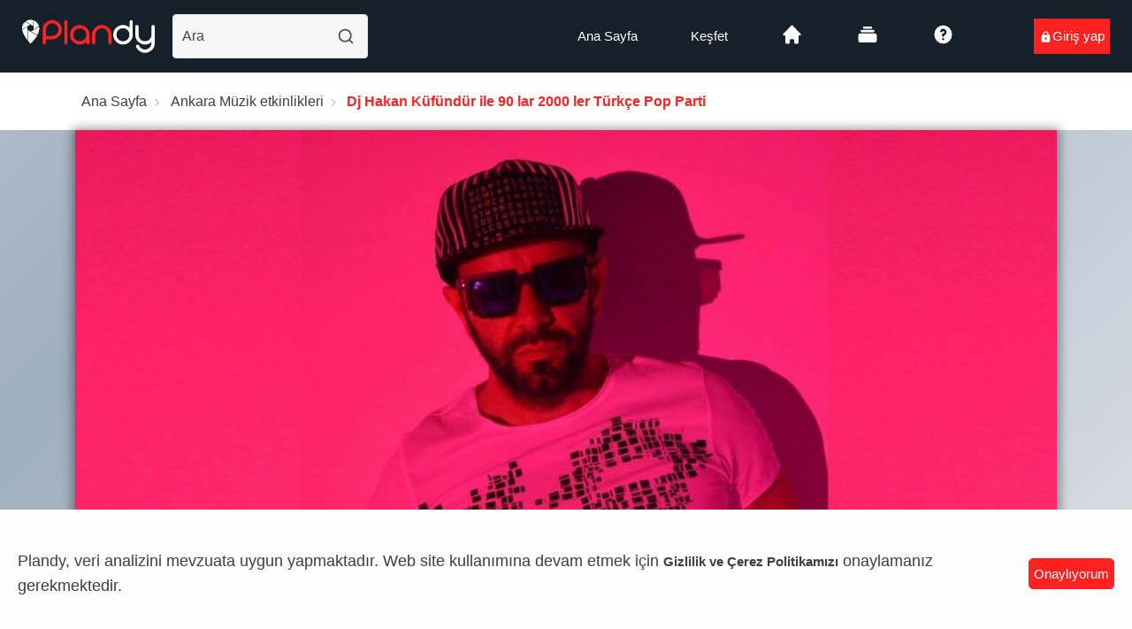

--- FILE ---
content_type: text/html; charset=utf-8
request_url: https://plandy.me/dj-hakan-kuefuenduer-ile-90-lar-2000-ler-tuerkce-pop-parti-1/e/618906a7d2ec5179d08b3384
body_size: 47554
content:
<!DOCTYPE html><html prefix="og: http://ogp.me/ns#" lang="tr"><head><meta charSet="utf-8"/><meta name="viewport" content="minimum-scale=1, maximum-scale=5, initial-scale=1, width=device-width, shrink-to-fit=no, user-scalable=yes, viewport-fit=cover"/><meta name="author" content="Plandy"/><meta name="copyright" content="Plandy Yazılım Anonim Şirketi"/><meta name="application-name" content="Plandy"/><meta name="apple-mobile-web-app-capable" content="yes"/><meta name="apple-mobile-web-app-status-bar-style" content="default"/><link rel="preconnect" href="https://media.plandy.me" crossorigin="anonymous"/><link rel="dns-prefetch" href="https://media.plandy.me" crossorigin="anonymous"/><meta name="apple-mobile-web-app-title" content="Plandy"/><meta name="format-detection" content="telephone=no"/><meta name="mobile-web-app-capable" content="yes"/><meta name="msapplication-config" content="none"/><meta name="msapplication-TileColor" content="#16202a"/><meta name="msapplication-tap-highlight" content="no"/><meta name="theme-color" content="#222223"/><link rel="shortcut icon" href="https://media.plandy.me/static/favicon/favicon.ico" type="image/x-icon"/><link rel="icon" type="image/png" sizes="32x32" href="https://media.plandy.me/static/favicon/favicon-32x32.png"/><link rel="apple-touch-icon" sizes="180x180" href="https://media.plandy.me/static/favicon/apple-touch-icon.png"/><link rel="mask-icon" href="https://media.plandy.me/static/favicon/maskable_icon.png" color="#f3f3f3"/><link rel="apple-touch-startup-image" media="(device-width: 375px) and (device-height: 812px) and (-webkit-device-pixel-ratio: 3)" href="https://media.plandy.me/images/origin/Plandy+IOS+Splash+Screens-1125x2436.png"/><link rel="apple-touch-startup-image" media="(device-width: 375px) and (device-height: 667px) and (-webkit-device-pixel-ratio: 2)" href="https://media.plandy.me/images/origin/Plandy+IOS+Splash+Screens+750x1334.png"/><link rel="apple-touch-startup-image" media="(device-width: 414px) and (device-height: 736px) and (-webkit-device-pixel-ratio: 3)" href="https://media.plandy.me/images/origin/Plandy+IOS+Splash+Screens+1242x2208.png"/><link rel="apple-touch-startup-image" media="(device-width: 320px) and (device-height: 568px) and (-webkit-device-pixel-ratio: 2)" href="https://media.plandy.me/images/origin/Plandy+IOS+Splash+Screens+640x1136.png"/><link rel="apple-touch-startup-image" media="(device-width: 768px) and (device-height: 1024px) and (-webkit-device-pixel-ratio: 2)" href="https://media.plandy.me/images/origin/Plandy+IOS+Splash+Screens-1536x2048.png"/><link rel="apple-touch-startup-image" media="(device-width: 834px) and (device-height: 1112px) and (-webkit-device-pixel-ratio: 2)" href="https://media.plandy.me/images/origin/Plandy+IOS+Splash+Screens-1668x224.png"/><link rel="apple-touch-startup-image" media="(device-width: 1024px) and (device-height: 1366px) and (-webkit-device-pixel-ratio: 2)" href="https://media.plandy.me/images/origin/Plandy+IOS+Splash+Screens-2048x2732.png"/><link rel="manifest" href="/images/favicon/site.webmanifest"/><link rel="search" type="application/opensearchdescription+xml" href="https://media.plandy.me/static/opensearch.xml" title="Plandy Etkinliklerini Ara"/><meta name="bingbot" content="index, follow, max-snippet:-1, max-image-preview:large, max-video-preview:-1"/><meta name="yandex-verification" content="3d5e1717cab2e275"/><meta name="twitter:card" content="summary_large_image"/><meta name="twitter:site" content="@plandy_me"/><meta name="twitter:creator" content="@plandy_me"/><meta property="fb:app_id" content="331074527690491"/><title>Dj Hakan Küfündür ile 90 lar 2000 ler Türkçe Pop Parti | Plandy</title><meta name="robots" content="index,follow,max-snippet:-1,max-image-preview:large,max-video-preview:-1"/><meta name="googlebot" content="index,follow,max-snippet:-1,max-image-preview:large,max-video-preview:-1"/><meta name="description" content="Dj Hakan Küfündür ile 90&#x27;lar 2000&#x27;ler Türkçe Pop Parti, 19 Kasım akşamı Ankara 6:45 sahnesinde saat 21:00&#x27;de müzikseverler ile buluşmaya hazırlanıyor."/><meta property="og:title" content="Dj Hakan Küfündür ile 90 lar 2000 ler Türkçe Pop Parti"/><meta property="og:description" content="Dj Hakan Küfündür ile 90&#x27;lar 2000&#x27;ler Türkçe Pop Parti, 19 Kasım akşamı Ankara 6:45 sahnesinde saat 21:00&#x27;de müzikseverler ile buluşmaya hazırlanıyor."/><meta property="og:url" content="https://plandy.me/dj-hakan-kuefuenduer-ile-90-lar-2000-ler-tuerkce-pop-parti-1/e/go9RMZCzkeo"/><meta property="og:type" content="article"/><meta property="article:published_time" content="2021-11-08T11:14:49.120Z"/><meta property="article:modified_time" content="2023-08-15T15:56:36.272Z"/><meta property="article:author" content="https://www.facebook.com/plandy.me"/><meta property="article:section" content="Müzik"/><meta property="og:image" content="https://plandy-media.s3.eu-central-1.amazonaws.com/hakankufundur_1e1401440d.jpg"/><meta property="og:image:alt" content="Dj Hakan Küfündür ile 90 lar 2000 ler Türkçe Pop Parti cover image"/><meta property="og:image:width" content="1131"/><meta property="og:image:height" content="695"/><meta property="og:locale" content="tr_TR"/><meta property="og:site_name" content="Plandy"/><link rel="canonical" href="https://plandy.me/dj-hakan-kuefuenduer-ile-90-lar-2000-ler-tuerkce-pop-parti-1/e/go9RMZCzkeo"/><link rel="preload" as="image" imagesrcset="/_next/static/media/plandy-logo.3db476a4.svg 1x, /_next/static/media/plandy-logo.3db476a4.svg 2x"/><script type="application/ld+json">{
    "@context": "https://schema.org",
    "@type": "BreadcrumbList",
    "itemListElement": [
      {
        "@type": "ListItem",
        "position": 1,
        "item": {
          "@id": "/",
          "name": "Ana Sayfa"
        }
      },{
        "@type": "ListItem",
        "position": 2,
        "item": {
          "@id": "https://plandy.me/kesfet/ankara/music",
          "name": "Ankara Müzik etkinlikleri"
        }
      },{
        "@type": "ListItem",
        "position": 3,
        "item": {
          "@id": "https://plandy.me/dj-hakan-kuefuenduer-ile-90-lar-2000-ler-tuerkce-pop-parti-1/e/go9RMZCzkeo",
          "name": "Dj Hakan Küfündür ile 90 lar 2000 ler Türkçe Pop Parti"
        }
      }
     ]
  }</script><link rel="preload" as="image" imagesrcset="/_next/image?url=https%3A%2F%2Fplandy-media.s3.eu-central-1.amazonaws.com%2Fhakankufundur_1e1401440d.jpg&amp;w=16&amp;q=100 16w, /_next/image?url=https%3A%2F%2Fplandy-media.s3.eu-central-1.amazonaws.com%2Fhakankufundur_1e1401440d.jpg&amp;w=48&amp;q=100 48w, /_next/image?url=https%3A%2F%2Fplandy-media.s3.eu-central-1.amazonaws.com%2Fhakankufundur_1e1401440d.jpg&amp;w=64&amp;q=100 64w, /_next/image?url=https%3A%2F%2Fplandy-media.s3.eu-central-1.amazonaws.com%2Fhakankufundur_1e1401440d.jpg&amp;w=128&amp;q=100 128w, /_next/image?url=https%3A%2F%2Fplandy-media.s3.eu-central-1.amazonaws.com%2Fhakankufundur_1e1401440d.jpg&amp;w=256&amp;q=100 256w, /_next/image?url=https%3A%2F%2Fplandy-media.s3.eu-central-1.amazonaws.com%2Fhakankufundur_1e1401440d.jpg&amp;w=384&amp;q=100 384w, /_next/image?url=https%3A%2F%2Fplandy-media.s3.eu-central-1.amazonaws.com%2Fhakankufundur_1e1401440d.jpg&amp;w=464&amp;q=100 464w, /_next/image?url=https%3A%2F%2Fplandy-media.s3.eu-central-1.amazonaws.com%2Fhakankufundur_1e1401440d.jpg&amp;w=576&amp;q=100 576w, /_next/image?url=https%3A%2F%2Fplandy-media.s3.eu-central-1.amazonaws.com%2Fhakankufundur_1e1401440d.jpg&amp;w=768&amp;q=100 768w, /_next/image?url=https%3A%2F%2Fplandy-media.s3.eu-central-1.amazonaws.com%2Fhakankufundur_1e1401440d.jpg&amp;w=828&amp;q=100 828w, /_next/image?url=https%3A%2F%2Fplandy-media.s3.eu-central-1.amazonaws.com%2Fhakankufundur_1e1401440d.jpg&amp;w=1080&amp;q=100 1080w, /_next/image?url=https%3A%2F%2Fplandy-media.s3.eu-central-1.amazonaws.com%2Fhakankufundur_1e1401440d.jpg&amp;w=1200&amp;q=100 1200w, /_next/image?url=https%3A%2F%2Fplandy-media.s3.eu-central-1.amazonaws.com%2Fhakankufundur_1e1401440d.jpg&amp;w=1920&amp;q=100 1920w" imagesizes="calc(100vw)"/><meta name="next-head-count" content="57"/><link rel="preload" href="/_next/static/css/079be575995a27fc.css" as="style"/><link rel="stylesheet" href="/_next/static/css/079be575995a27fc.css" data-n-g=""/><noscript data-n-css=""></noscript><script defer="" nomodule="" src="/_next/static/chunks/polyfills-c67a75d1b6f99dc8.js"></script><script defer="" src="/_next/static/chunks/3570.aded3882ffca4cb1.js"></script><script defer="" src="/_next/static/chunks/5162.c2c1afbd58c2b67f.js"></script><script defer="" src="/_next/static/chunks/2970.c88693abb25a8194.js"></script><script defer="" src="/_next/static/chunks/8772.038c86466c63f923.js"></script><script src="/_next/static/chunks/webpack-9b9ae4a4cd51eee4.js" defer=""></script><script src="/_next/static/chunks/framework-9fa87f33fd6b7d4c.js" defer=""></script><script src="/_next/static/chunks/main-81b7152b282f49cc.js" defer=""></script><script src="/_next/static/chunks/pages/_app-5ef19080540d7bba.js" defer=""></script><script src="/_next/static/chunks/943d49e5-1f7116231ac97326.js" defer=""></script><script src="/_next/static/chunks/36e67d46-28c4ba8f94e5e827.js" defer=""></script><script src="/_next/static/chunks/dbc912ba-949678ef18be1d5a.js" defer=""></script><script src="/_next/static/chunks/d6e2eb63-f3cd80778ab1b069.js" defer=""></script><script src="/_next/static/chunks/9a504ba1-f156944adfc1e6c7.js" defer=""></script><script src="/_next/static/chunks/9f280143-e54d98708846069a.js" defer=""></script><script src="/_next/static/chunks/74f07c96-d140bfd790b0b1ec.js" defer=""></script><script src="/_next/static/chunks/2802-72e28b311b3614fc.js" defer=""></script><script src="/_next/static/chunks/9522-b8f946eca26a6cc7.js" defer=""></script><script src="/_next/static/chunks/8501-048772fbc761a2b0.js" defer=""></script><script src="/_next/static/chunks/9713-94472b954fe5917f.js" defer=""></script><script src="/_next/static/chunks/5318-c5e96842212b0923.js" defer=""></script><script src="/_next/static/chunks/4446-b6b44087b4cb090f.js" defer=""></script><script src="/_next/static/chunks/1267-c586b5997335c7d4.js" defer=""></script><script src="/_next/static/chunks/4546-691a613f5f43f2c3.js" defer=""></script><script src="/_next/static/chunks/1255-ff4685165f053715.js" defer=""></script><script src="/_next/static/chunks/9241-81eb6ee5244ce312.js" defer=""></script><script src="/_next/static/chunks/6364-a9a99fb62170b166.js" defer=""></script><script src="/_next/static/chunks/5988-6a74a8415eb51397.js" defer=""></script><script src="/_next/static/chunks/1432-0b5b27b53c1105d9.js" defer=""></script><script src="/_next/static/chunks/3531-f2269bc2ed7a0be0.js" defer=""></script><script src="/_next/static/chunks/3966-d341f28db00c660f.js" defer=""></script><script src="/_next/static/chunks/3009-fdd4c72e3a71265c.js" defer=""></script><script src="/_next/static/chunks/8239-429628604b19b74e.js" defer=""></script><script src="/_next/static/chunks/4614-f0aa35323791ea01.js" defer=""></script><script src="/_next/static/chunks/4509-a1226ab702294767.js" defer=""></script><script src="/_next/static/chunks/3625-cbf57235a3b8ce25.js" defer=""></script><script src="/_next/static/chunks/pages/etkinlik/%5Bslug%5D-376a6f7cb891cb23.js" defer=""></script><script src="/_next/static/2SWm8GDzg8P6goZhCeMiS/_buildManifest.js" defer=""></script><script src="/_next/static/2SWm8GDzg8P6goZhCeMiS/_ssgManifest.js" defer=""></script><style data-styled="" data-styled-version="5.0.0">.dBriFb{display:-webkit-box;display:-webkit-flex;display:-ms-flexbox;display:flex;-webkit-flex-wrap:wrap;-ms-flex-wrap:wrap;flex-wrap:wrap;padding:20px;}
.dBriFb .breadcrumb{-webkit-box-pack:start;-webkit-justify-content:flex-start;-ms-flex-pack:start;justify-content:flex-start;margin:0 auto;-webkit-flex:auto;-ms-flex:auto;flex:auto;}
.dBriFb .breadcrumb li{padding:0px 2px;}
@media only screen and (max-width:1200px){.dBriFb .breadcrumb{max-width:910px;}}
@media only screen and (max-width:667px){}
data-styled.g1[id="sc-9dff2ca8-0"]{content:"dBriFb,"}
.ecQofo{margin-left:auto;margin-right:auto;padding-left:30px;padding-right:30px;}
@media only screen and (max-width:480px){.ecQofo{padding-left:25px;padding-right:25px;}}
@media (min-width:768px){.ecQofo{max-width:750px;width:100%;}}
@media (min-width:992px){.ecQofo{max-width:970px;width:100%;}}
@media (min-width:1200px){.ecQofo{max-width:1170px;width:100%;}}
data-styled.g3[id="sc-358704ed-0"]{content:"ecQofo,"}
.cMqLiP{padding:10px;margin-top:10px;font-size:16px;font-weight:500;display:-webkit-box;display:-webkit-flex;display:-ms-flexbox;display:flex;pointer-events:none;border-radius:5px;top:10px;left:10px;font-size:15px;text-align:center;-webkit-animation:expired-animation 4s infinite;animation:expired-animation 4s infinite;}
.cMqLiP svg{-webkit-align-items:center;-webkit-box-align:center;-ms-flex-align:center;align-items:center;left:10px;height:23px;width:23px;}
@media only screen and (min-width:767px){.cMqLiP svg{height:27px;width:22px;}}
@-webkit-keyframes expired-animation{0%{box-shadow:0 0 0 0px rgba(255,34,34,1);}50%{box-shadow:0 0 0 0px rgba(255,34,34,0.5);}100%{box-shadow:0 0 0 20px rgba(255,34,34,0);}}
@keyframes expired-animation{0%{box-shadow:0 0 0 0px rgba(255,34,34,1);}50%{box-shadow:0 0 0 0px rgba(255,34,34,0.5);}100%{box-shadow:0 0 0 20px rgba(255,34,34,0);}}
@media only screen and (max-width:667px){.cMqLiP{padding-bottom:0;}}
.cMqLiP .event-status-text{font-size:16px;padding-bottom:10px;text-align:left;margin-left:5px;}
@media only screen and (min-width:667px){.cMqLiP .event-status-text{font-size:18px;}}
data-styled.g5[id="sc-5c0474c8-1"]{content:"cMqLiP,"}
.cMQaVq .sticky-outer-wrapper .sticky-inner-wrapper .scrollbar{box-shadow:none;}
.cMQaVq .sticky-outer-wrapper .sticky-inner-wrapper .scrollbar .scrollbar_left{width:75%;}
.cMQaVq .sticky-outer-wrapper .sticky-inner-wrapper .scrollbar .scrollbar_left .linkItem{font-size:15px;padding:29px 20px;min-width:80px;text-transform:capitalize;-webkit-transition:color 0.2s ease-in-out;transition:color 0.2s ease-in-out;}
@media only screen and (max-width:1200px){.cMQaVq .sticky-outer-wrapper .sticky-inner-wrapper .scrollbar .scrollbar_left .linkItem{padding:18px 20px;}}
.cMQaVq .sticky-outer-wrapper .sticky-inner-wrapper .scrollbar .scrollbar_left .linkItem a{font-size:15px;text-transform:capitalize;-webkit-transition:color 0.2s ease-in-out;transition:color 0.2s ease-in-out;}
.cMQaVq .sticky-outer-wrapper .sticky-inner-wrapper .scrollbar .scrollbar_left .linkItem a.active{font-weight:700;padding-bottom:16px;}
.cMQaVq .sticky-outer-wrapper .sticky-inner-wrapper .scrollbar .scrollbar_left_desktop{margin-right:25px;padding-left:25px;}
.cMQaVq .sticky-outer-wrapper .sticky-inner-wrapper .scrollbar .scrollbar_left_desktop a{font-size:15px;padding:29px 20px;text-transform:capitalize;-webkit-transition:color 0.2s ease-in-out;transition:color 0.2s ease-in-out;}
.cMQaVq .sticky-outer-wrapper .sticky-inner-wrapper .scrollbar .scrollbar_left_desktop a:first-child{padding-left:0;}
@media only screen and (max-width:1200px){.cMQaVq .sticky-outer-wrapper .sticky-inner-wrapper .scrollbar .scrollbar_left_desktop a{padding:18px 20px;}}
.cMQaVq .sticky-outer-wrapper .sticky-inner-wrapper .scrollbar .scrollbar_left_desktop a.active{font-weight:700;}
.cMQaVq .sticky-outer-wrapper .sticky-inner-wrapper .scrollbar .scrollbar_right{padding:18px 20px;}
@media only screen and (max-width:767px){.cMQaVq .sticky-outer-wrapper .sticky-inner-wrapper .scrollbar .scrollbar_right button,.cMQaVq .sticky-outer-wrapper .sticky-inner-wrapper .scrollbar .scrollbar_right .ant-btn{min-width:50px;}.cMQaVq .sticky-outer-wrapper .sticky-inner-wrapper .scrollbar .scrollbar_right button svg,.cMQaVq .sticky-outer-wrapper .sticky-inner-wrapper .scrollbar .scrollbar_right .ant-btn svg{margin-right:0;}.cMQaVq .sticky-outer-wrapper .sticky-inner-wrapper .scrollbar .scrollbar_right button > span,.cMQaVq .sticky-outer-wrapper .sticky-inner-wrapper .scrollbar .scrollbar_right .ant-btn > span{display:none;}}
.cMQaVq .sticky-outer-wrapper.isSticky .sticky-inner-wrapper > div,.cMQaVq .sticky-outer-wrapper.isSticky .social_share_menu > div{border:0;box-shadow:0 2px 5px -2px rgba(0,0,0,0.16);}
data-styled.g8[id="sc-5c0474c8-4"]{content:"cMQaVq,"}
.ixbaRw{display:-webkit-box;display:-webkit-flex;display:-ms-flexbox;display:flex;-webkit-box-pack:justify;-webkit-justify-content:space-between;-ms-flex-pack:justify;justify-content:space-between;max-width:1110px;margin:0 auto;}
@media only screen and (max-width:1200px){.ixbaRw{padding-left:25px;}}
@media only screen and (max-width:667px){.ixbaRw{-webkit-flex-wrap:wrap;-ms-flex-wrap:wrap;flex-wrap:wrap;}}
.ixbaRw .ant-menu{border:0;-webkit-align-items:center;-webkit-box-align:center;-ms-flex-align:center;align-items:center;display:-webkit-box;display:-webkit-flex;display:-ms-flexbox;display:flex;background:none;}
@media only screen and (max-width:530px){.ixbaRw .ant-menu{padding-left:0px;}}
@media only screen and (max-width:480px){.ixbaRw .ant-menu{padding-left:0px;}}
.ixbaRw .ant-menu li{margin-bottom:0 !important;padding-bottom:5px;padding-top:10px;height:auto;line-height:1;-webkit-align-items:center;-webkit-box-align:center;-ms-flex-align:center;align-items:center;background-color:transparent;}
.ixbaRw .ant-menu li.ant-menu-item-selected{background-color:transparent;}
.ixbaRw .ant-menu li span{font-size:16px;font-weight:700;-webkit-box-pack:center;-webkit-justify-content:center;-ms-flex-pack:center;justify-content:center;margin-bottom:2px;margin-right:5px;line-height:25px;padding-right:5px;padding-bottom:15px;padding-top:10px;position:relative;}
.ixbaRw .ant-menu li span > :nth-child(2){display:inline-block;margin-left:5px;margin-bottom:-2px;}
@media only screen and (max-width:530px){.ixbaRw .ant-menu li span > :nth-child(2){display:none;}}
.ixbaRw .ant-menu li span > svg{font-size:14px;}
@media only screen and (max-width:580px){.ixbaRw .ant-menu li span > svg{font-size:20px;}}
.ixbaRw .ant-menu li span::after{content:'';display:block;width:0%;height:2px;border-radius:4px;position:absolute;left:0;bottom:0;opacity:0;visibility:hidden;-webkit-transition:all 0.3s ease;transition:all 0.3s ease;}
.ixbaRw .ant-menu li span:hover,.ixbaRw .ant-menu li span:focus{-webkit-text-decoration:none;text-decoration:none;}
data-styled.g14[id="sc-1114de93-0"]{content:"ixbaRw,"}
.grJzYj{padding:20px 10px 10px 0px;margin-bottom:-15px;}
@media only screen and (max-width:580px){.grJzYj{padding:20px 0px -5px 0px;}}
.grJzYj .amenities_title{margin-bottom:30px;}
.grJzYj a:hover{color:#31b8bd;}
data-styled.g15[id="sc-478af665-0"]{content:"grJzYj,"}
.hgZpas{padding-top:10px;padding-bottom:-10px;}
.hgZpas .location_meta{margin-bottom:29px;}
.hgZpas .address-formatted{font-size:13px;font-weight:400;font-style:italic;margin-right:5px;}
.hgZpas .address-extarnal-text{font-size:13px;font-weight:500;font-style:italic;text-align:end;}
.hgZpas .online-icon{color:#ff2222;margin-left:-15px;}
.hgZpas .city-icon{color:#ff2222;display:-webkit-box;display:-webkit-flex;display:-ms-flexbox;display:flex;margin:10px 0;}
.hgZpas .city-text{font-weight:700;display:block;text-transform:capitalize;font-size:max(min(1vw,2em),1vw,1rem);}
.hgZpas .city-numberofpost{font-weight:300;font-size:13px;text-align:left;display:block;}
.hgZpas .location-text{line-height:22px;}
.hgZpas .accordion .accordion__item .accordion__heading .accordion__button{padding:5px 0 20px 0;}
.hgZpas .external-svg{margin-left:5px;font-size:12px;}
.hgZpas .host-button{display:-webkit-box;display:-webkit-flex;display:-ms-flexbox;display:flex;-webkit-flex-direction:row;-ms-flex-direction:row;flex-direction:row;-webkit-box-pack:justify;-webkit-justify-content:space-between;-ms-flex-pack:justify;justify-content:space-between;width:100%;}
data-styled.g17[id="sc-88dfa339-0"]{content:"hgZpas,"}
.bXpoUA{margin:15px 0;font-size:14px;}
.bXpoUA h2{font-size:16px;}
@media only screen and (min-width:1680px){.bXpoUA h2{font-size:18px;}}
.bXpoUA > text{font-style:italic;font-size:11px;}
.bXpoUA .event-date-heading{width:100%;}
.bXpoUA .door-open-title{font-size:13px;font-weight:700;font-style:italic;text-align:center;margin-right:5px;}
.bXpoUA .door-open-text{font-size:13px;font-weight:300;font-style:italic;text-align:center;}
.bXpoUA .ant-row{-webkit-flex-flow:initial;-ms-flex-flow:initial;flex-flow:initial;}
.bXpoUA .ant-row .event-date-row{width:120px;-webkit-flex-wrap:wrap;-ms-flex-wrap:wrap;flex-wrap:wrap;}
@media only screen and (min-width:768px){.bXpoUA .date-container{text-align:center;}}
.bXpoUA .date-container{padding:5px;border-radius:7px;text-align:center;margin-bottom:10px;font-size:13px;display:grid;}
.bXpoUA .add-to-calendar-container{padding:5px;-webkit-align-self:center;-ms-flex-item-align:center;align-self:center;text-align:center;font-size:13px;margin-left:10px;margin-right:10px;}
data-styled.g20[id="sc-359d4f7f-0"]{content:"bXpoUA,"}
.bXGicS{padding:10px 0px 0px 10px;white-space:nowrap;place-self:flex-end;}
data-styled.g22[id="sc-359d4f7f-2"]{content:"bXGicS,"}
.bXOEHb{margin-top:13px;}
@media only screen and (max-width:768px){}
data-styled.g23[id="sc-359d4f7f-3"]{content:"bXOEHb,"}
.bXXblk{display:block;}
data-styled.g24[id="sc-359d4f7f-4"]{content:"bXXblk,"}
.bYfxPt{width:65px;height:65px;border-radius:50%;overflow:hidden;}
@media only screen and (max-width:480px){.bYfxPt{height:55px;width:55px;}}
.bYfxPt img{max-width:100%;height:auto;}
data-styled.g25[id="sc-359d4f7f-5"]{content:"bYfxPt,"}
.bYnUtC{padding-top:15px;display:grid;}
.bYnUtC .every-text{font-size:12px;font-style:italic;text-align:center;}
data-styled.g26[id="sc-359d4f7f-6"]{content:"bYnUtC,"}
.bYENBU{display:block;}
.bYENBU h1{line-height:24px;text-overflow:ellipsis;overflow:hidden;font-size:18px;}
@media only screen and (min-width:1680px){.bYENBU h1{font-size:20px;}}
.bYENBU .verification-svg{display:block;margin-left:5px;overflow:visible;height:2.4vh;font-size:13px;margin-top:0;}
@media only screen and (max-width:767px){.bYENBU .verification-svg{font-size:11px;margin-top:0;}}
.bYENBU .icon{margin-top:15px;}
.bYENBU button{font-size:15px;font-weight:700;border:0;padding:0;height:auto;line-height:1;box-shadow:none;text-shadow:none;}
.bYENBU button::after{content:none;}
data-styled.g28[id="sc-359d4f7f-8"]{content:"bYENBU,"}
.bYNkgd{width:100%;}
.bYNkgd > a{padding:10px;display:-webkit-box;display:-webkit-flex;display:-ms-flexbox;display:flex;place-items:center;}
data-styled.g29[id="sc-359d4f7f-9"]{content:"bYNkgd,"}
.hUiJbF{width:100%;display:block;margin:10px 0;}
data-styled.g30[id="sc-359d4f7f-10"]{content:"hUiJbF,"}
.hUrfFO{display:inline-block;margin-right:0;margin-left:auto;place-self:center;width:100%;}
.hUrfFO .host-button{display:-webkit-box;display:-webkit-flex;display:-ms-flexbox;display:flex;width:100%;padding:10px;}
.hUrfFO .host-button h2{margin:0px;overflow:hidden;white-space:nowrap;text-overflow:ellipsis;}
.hUrfFO .host-button h2 .city-numberofpost{max-width:90%;}
data-styled.g31[id="sc-359d4f7f-11"]{content:"hUrfFO,"}
.hUzCjX{display:-webkit-box;display:-webkit-flex;display:-ms-flexbox;display:flex;-webkit-box-pack:start;-webkit-justify-content:flex-start;-ms-flex-pack:start;justify-content:flex-start;display:inline-block;text-align:left;overflow:hidden;}
data-styled.g32[id="sc-359d4f7f-12"]{content:"hUzCjX,"}
.gDiODi{font-size:17px;margin-bottom:4px;font-weight:500;line-height:1.15;}
@media screen and (min-width:481px){.gDiODi{font-size:20px;}}
@media screen and (min-width:768px){.gDiODi{font-size:25px;}}
@media screen and (min-width:481px){.gDiODi{line-height:1.2;}}
@media screen and (min-width:768px){.gDiODi{line-height:1.36;}}
.fibkYN{font-weight:500;}
data-styled.g34[id="sc-f5aadd3f-0"]{content:"gDiODi,fibkYN,"}
.WpPsl{border-radius:5px;padding-top:10px;display:-webkit-inline-box;display:-webkit-inline-flex;display:-ms-inline-flexbox;display:inline-flex;text-align:center;}
data-styled.g35[id="sc-22d2827-0"]{content:"WpPsl,"}
.dEIdHU{font-size:12px;font-weight:600;padding:6px 10px;text-align:center;border-radius:5px;margin-right:10px;}
@media only screen and (max-width:768px){.dEIdHU{font-size:11px;}}
data-styled.g36[id="sc-22d2827-1"]{content:"dEIdHU,"}
.dKYVVK{display:-webkit-box;display:-webkit-flex;display:-ms-flexbox;display:flex;width:100%;margin-bottom:10px;}
data-styled.g37[id="sc-c6622223-0"]{content:"dKYVVK,"}
.iXbCgG{display:grid;width:100%;height:100%;}
data-styled.g39[id="sc-8987de5d-0"]{content:"iXbCgG,"}
.kFGnWR{width:100%;display:-webkit-box;display:-webkit-flex;display:-ms-flexbox;display:flex;-webkit-align-items:center;-webkit-box-align:center;-ms-flex-align:center;align-items:center;-webkit-box-pack:justify;-webkit-justify-content:space-between;-ms-flex-pack:justify;justify-content:space-between;position:fixed;width:100%;left:0;bottom:4.5rem;z-index:9999;padding:15px 30px;}
@media only screen and (min-width:470px){.kFGnWR{bottom:0;}}
.kFGnWR .external-svg{font-size:12px;}
.kFGnWR .booking-loader{width:100%;height:45px;}
data-styled.g43[id="sc-e500cbbd-0"]{content:"kFGnWR,"}
.kFOKBa{display:grid;-webkit-align-items:center;-webkit-box-align:center;-ms-flex-align:center;align-items:center;margin:0px auto;}
data-styled.g44[id="sc-e500cbbd-1"]{content:"kFOKBa,"}
.kFXhfj p{font-size:16px;}
@media only screen and (max-width:480px){.kFXhfj p{font-size:14px;}}
.kFXhfj a{font-size:14px;}
.kFXhfj .location{display:-webkit-inline-box;display:-webkit-inline-flex;display:-ms-inline-flexbox;display:inline-flex;}
.kFXhfj .location a h3{font-size:14px;}
.kFXhfj .location a img{min-width:0;margin-right:2px;}
.kFXhfj .min-max-area{display:-webkit-box;display:-webkit-flex;display:-ms-flexbox;display:flex;background:transparent;-webkit-align-items:center;-webkit-box-align:center;-ms-flex-align:center;align-items:center;-webkit-flex-direction:column;-ms-flex-direction:column;flex-direction:column;}
.kFXhfj .min-max-area > span.min-max-external{font-size:12px;font-style:italic;margin-top:2px;text-align:center;}
.kFXhfj .min-max-area > span.external-text{font-size:14px;font-weight:700;margin-bottom:2px;}
.kFXhfj .expired-area{display:block;}
.kFXhfj .expired-area .expired-text{font-size:17px;font-weight:600;}
@media only screen and (max-width:487px){.kFXhfj .expired-area .expired-text{font-size:15px;}}
@media only screen and (min-width:667px){.kFXhfj{padding-left:0;}}
data-styled.g45[id="sc-e500cbbd-2"]{content:"kFXhfj,"}
.kGETvT{-webkit-align-items:center;-webkit-box-align:center;-ms-flex-align:center;align-items:center;margin:0px auto;display:-webkit-box;display:-webkit-flex;display:-ms-flexbox;display:flex;margin-left:10px;}
.kGETvT .location{display:-webkit-inline-box;display:-webkit-inline-flex;display:-ms-inline-flexbox;display:inline-flex;}
.kGETvT .location a h3{font-size:13px;width:140px;}
.kGETvT .location a img{min-width:0;margin-right:2px;}
.kGETvT .free-external-text{font-size:15px;margin-bottom:3px;}
.kGETvT .expired-action-btn{mix-blend-mode:luminosity;}
data-styled.g49[id="sc-e500cbbd-6"]{content:"kGETvT,"}
.kGVMEl button,.kGVMEl button.ant-btn,.kGVMEl a,.kGVMEl a.ant-btn,.kGVMEl .ant-btn-primary{min-width:156px;height:44px;line-height:1;display:-webkit-inline-box;display:-webkit-inline-flex;display:-ms-inline-flexbox;display:inline-flex;-webkit-align-items:center;-webkit-box-align:center;-ms-flex-align:center;align-items:center;-webkit-box-pack:center;-webkit-justify-content:center;-ms-flex-pack:center;justify-content:center;border-radius:3px;border:0;font-size:14px;box-shadow:none;font-weight:700;text-shadow:none;}
.kGVMEl button .external-svg,.kGVMEl button.ant-btn .external-svg,.kGVMEl a .external-svg,.kGVMEl a.ant-btn .external-svg,.kGVMEl .ant-btn-primary .external-svg{font-size:12px;}
.kGVMEl button .min-max-area,.kGVMEl button.ant-btn .min-max-area,.kGVMEl a .min-max-area,.kGVMEl a.ant-btn .min-max-area,.kGVMEl .ant-btn-primary .min-max-area{background:transparent;}
.kGVMEl button .min-max-area .min-external,.kGVMEl button.ant-btn .min-max-area .min-external,.kGVMEl a .min-max-area .min-external,.kGVMEl a.ant-btn .min-max-area .min-external,.kGVMEl .ant-btn-primary .min-max-area .min-external{font-style:italic;font-weight:500;font-size:14px;}
.kGVMEl button .min-max-area .max-external,.kGVMEl button.ant-btn .min-max-area .max-external,.kGVMEl a .min-max-area .max-external,.kGVMEl a.ant-btn .min-max-area .max-external,.kGVMEl .ant-btn-primary .min-max-area .max-external{font-weight:500;font-size:14px;font-style:italic;text-transform:lowercase;}
.kGVMEl button > a,.kGVMEl button.ant-btn > a,.kGVMEl a > a,.kGVMEl a.ant-btn > a,.kGVMEl .ant-btn-primary > a{min-width:156px;height:44px;}
.kGVMEl button > a .free-external-text,.kGVMEl button.ant-btn > a .free-external-text,.kGVMEl a > a .free-external-text,.kGVMEl a.ant-btn > a .free-external-text,.kGVMEl .ant-btn-primary > a .free-external-text{font-size:10px;}
@media only screen and (max-width:375px){.kGVMEl button,.kGVMEl button.ant-btn,.kGVMEl a,.kGVMEl a.ant-btn,.kGVMEl .ant-btn-primary{min-width:120px;}}
@media only screen and (max-width:320px){.kGVMEl button,.kGVMEl button.ant-btn,.kGVMEl a,.kGVMEl a.ant-btn,.kGVMEl .ant-btn-primary{min-width:90px;}}
data-styled.g51[id="sc-e500cbbd-8"]{content:"kGVMEl,"}
.cgFdbd{padding:0 0 29px;padding-top:10px;position:relative;text-align:left;}
.cgFdbd p{font-size:15px;font-weight:400;line-height:1.6;}
.cgFdbd p strong{font-size:max(min(1vw,2em),1vw,0.9rem);}
.cgFdbd .editor{margin:0 0 15px 0;}
data-styled.g101[id="sc-77199e6e-0"]{content:"cgFdbd,"}
.NqlZL{display:-webkit-box;display:-webkit-flex;display:-ms-flexbox;display:flex;position:fixed;bottom:0;width:100%;min-height:4.5rem;-webkit-align-items:center;-webkit-box-align:center;-ms-flex-align:center;align-items:center;-webkit-box-pack:space-around;-webkit-justify-content:space-around;-ms-flex-pack:space-around;justify-content:space-around;-webkit-flex-direction:row;-ms-flex-direction:row;flex-direction:row;-webkit-flex-wrap:nowrap;-ms-flex-wrap:nowrap;flex-wrap:nowrap;z-index:9999;}
@media only screen and (min-width:470px){.NqlZL{display:none;}}
data-styled.g102[id="sc-5e63f0b-0"]{content:"NqlZL,"}
.NHfid{display:-webkit-box;display:-webkit-flex;display:-ms-flexbox;display:flex;-webkit-align-items:center;-webkit-box-align:center;-ms-flex-align:center;align-items:center;}
data-styled.g104[id="sc-5e63f0b-2"]{content:"NHfid,"}
.iCIuYy{margin-bottom:1rem;}
.iCIuYy ul,.iCIuYy .ant-menu,.iCIuYy ul.ant-menu{display:-webkit-box;display:-webkit-flex;display:-ms-flexbox;display:flex;-webkit-align-items:bottom;-webkit-box-align:bottom;-ms-flex-align:bottom;align-items:bottom;border:0;background-color:transparent;}
.iCIuYy ul li,.iCIuYy .ant-menu li,.iCIuYy ul.ant-menu li{margin:0 10px;height:100%;margin-bottom:0 !important;color:#ffffff;line-height:18px;font-weight:400;-webkit-transition:color 0.2s ease-in-out;transition:color 0.2s ease-in-out;}
@media only screen and (max-width:350px){.iCIuYy ul li,.iCIuYy .ant-menu li,.iCIuYy ul.ant-menu li{margin:0 5px;}}
.iCIuYy ul li.ant-menu-item-selected,.iCIuYy .ant-menu li.ant-menu-item-selected,.iCIuYy ul.ant-menu li.ant-menu-item-selected{border:transparent;}
.iCIuYy ul li.ant-menu-item-active,.iCIuYy .ant-menu li.ant-menu-item-active,.iCIuYy ul.ant-menu li.ant-menu-item-active{background-color:transparent;}
.iCIuYy ul li a,.iCIuYy .ant-menu li a,.iCIuYy ul.ant-menu li a{color:#ffffff;-webkit-transition:color 0.2s ease-in-out;transition:color 0.2s ease-in-out;}
@media only screen and (max-width:350px){}
.iCIuYy ul li a:hover,.iCIuYy .ant-menu li a:hover,.iCIuYy ul.ant-menu li a:hover{color:#ff2222;}
.iCIuYy ul li a.active,.iCIuYy .ant-menu li a.active,.iCIuYy ul.ant-menu li a.active{font-weight:700;color:#ff2222;}
@media only screen and (max-width:370px){}
data-styled.g105[id="sc-5e63f0b-3"]{content:"iCIuYy,"}
.hIkZeP{-webkit-align-items:left;-webkit-box-align:left;-ms-flex-align:left;align-items:left;display:-webkit-box;display:-webkit-flex;display:-ms-flexbox;display:flex;}
.hIkZeP a{display:-webkit-box;display:-webkit-flex;display:-ms-flexbox;display:flex;-webkit-align-items:center;-webkit-box-align:center;-ms-flex-align:center;align-items:center;}
.hIkZeP .main-logo{max-height:auto !important;max-width:170px !important;overflow:none;display:-webkit-box;display:-webkit-flex;display:-ms-flexbox;display:flex;}
@media only screen and (max-width:1450px){.hIkZeP .main-logo{max-height:auto !important;max-width:150px !important;}}
@media only screen and (max-width:1200px){.hIkZeP .main-logo{max-height:auto !important;max-width:140px !important;}}
@media only screen and (max-width:990px){.hIkZeP .main-logo{max-height:auto !important;max-width:135px !important;}}
@media only screen and (max-width:540px){.hIkZeP .main-logo{max-height:auto !important;max-width:115px !important;}}
@media only screen and (max-width:360px){.hIkZeP .main-logo{max-height:auto !important;max-width:100px !important;}}
.hIkZeP h3{color:#ff2222;text-transform:capitalize;font-size:20px;font-weight:700;margin:0 0 0 10px;}
data-styled.g107[id="sc-e2e603f0-0"]{content:"hIkZeP,"}
.ccIstd{width:100%;}
@media only screen and (max-width:991px){.ccIstd .transparent .navbar_search{display:-webkit-box;display:-webkit-flex;display:-ms-flexbox;display:flex;}}
@media only screen and (max-width:667px){.ccIstd nav:not(.transparent) a > h3{display:none;}}
.ccIstd .sticky-outer-wrapper nav.is_transparent > div > svg{width:20px;position:absolute;}
.ccIstd .sticky-outer-wrapper nav.is_transparent > div a img{opacity:1;}
.ccIstd .sticky-outer-wrapper nav.is_custom{border-bottom:none !important;}
.ccIstd .sticky-outer-wrapper nav.is_custom > div > img{display:none;}
.ccIstd .sticky-outer-wrapper nav.is_custom > div a img{opacity:1;}
.ccIstd .sticky-outer-wrapper nav.is_custom .ant-menu.dropdown-menu{padding:25px 0px 10px;z-index:11000;}
.ccIstd .sticky-outer-wrapper nav.is_custom .ant-menu.dropdown-menu li a{-webkit-transition:color 0.2s ease-in-out;transition:color 0.2s ease-in-out;}
.ccIstd .sticky-outer-wrapper nav.is_custom .ant-menu.dropdown-menu li button{border-top:1px groove;-webkit-box-pack:end;-webkit-justify-content:flex-end;-ms-flex-pack:end;justify-content:flex-end;}
.ccIstd .sticky-outer-wrapper.transparent > div > img{width:20px;position:absolute;}
.ccIstd .sticky-outer-wrapper.transparent > div a img{opacity:1;}
.ccIstd .sticky-outer-wrapper.isHeaderSticky nav.is_transparent > div > img{display:none;}
.ccIstd .sticky-outer-wrapper.isHeaderSticky nav.is_transparent > div a img{opacity:1;}
.ccIstd .sticky-outer-wrapper.isHeaderSticky nav.is_custom{border-bottom:0px;}
.ccIstd .sticky-outer-wrapper.isHeaderSticky nav.is_custom > div > img{display:none;}
.ccIstd .sticky-outer-wrapper.isHeaderSticky nav.is_custom > div a img{opacity:1;}
.ccIstd .sticky-outer-wrapper.isHeaderSticky nav.transparent > div > img{display:none;}
.ccIstd .sticky-outer-wrapper.isHeaderSticky nav.transparent > div a img{opacity:1;}
.ccIstd .sticky-outer-wrapper.isHeaderSticky nav.custom{box-shadow:0 0 20px rgba(0,0,0,0.1);}
.ccIstd .sticky-outer-wrapper.isHeaderSticky nav.custom > div > img{display:none;}
.ccIstd .sticky-outer-wrapper.isHeaderSticky nav.custom > div a img{opacity:1;}
data-styled.g108[id="sc-107bcfcc-0"]{content:"ccIstd,"}
.ccQOXm{display:-webkit-box;display:-webkit-flex;display:-ms-flexbox;display:flex;padding:0 25px;-webkit-align-items:center;-webkit-box-align:center;-ms-flex-align:center;align-items:center;-webkit-box-pack:justify;-webkit-justify-content:space-between;-ms-flex-pack:justify;justify-content:space-between;min-height:82px;width:100%;}
@media only screen and (min-width:991px){.ccQOXm{display:none;}}
.ccQOXm .hamburg-btn{border:0;padding:0;width:auto;height:auto;}
.ccQOXm .hamburg-btn > span{display:block;width:20px;height:2px;margin:4px 0;border-radius:5px;-webkit-transition:all 0.3s ease;transition:all 0.3s ease;}
.ccQOXm .hamburg-btn:hover > span,.ccQOXm .hamburg-btn.active > span{width:20px;}
.ccQOXm.transparent{position:fixed;z-index:9999;}
data-styled.g109[id="sc-107bcfcc-1"]{content:"ccQOXm,"}
.ccZlBv{display:-webkit-box;display:-webkit-flex;display:-ms-flexbox;display:flex;-webkit-align-items:center;-webkit-box-align:center;-ms-flex-align:center;align-items:center;}
.ccZlBv > a{-webkit-flex-shrink:0;-ms-flex-negative:0;flex-shrink:0;margin-right:27px;}
@media only screen and (max-width:480px){.ccZlBv > a{margin-right:20px;}}
.ccZlBv > a img{height:28px;max-width:inherit;}
data-styled.g110[id="sc-107bcfcc-2"]{content:"ccZlBv,"}
.cdPuwo{display:-webkit-box;display:-webkit-flex;display:-ms-flexbox;display:flex;-webkit-align-items:center;-webkit-box-align:center;-ms-flex-align:center;align-items:center;position:relative;max-width:180px;width:100%;padding-left:20px;margin-right:20px;}
@media only screen and (min-width:1201px){.cdPuwo{max-width:241px;}}
@media only screen and (max-width:1200px){.cdPuwo{max-width:240px;}}
@media only screen and (max-width:480px){.cdPuwo{padding-right:15px;box-sizing:border-box;max-width:220px;}}
@media only screen and (max-width:440px){.cdPuwo{max-width:200px;}}
@media only screen and (max-width:400px){.cdPuwo{max-width:180px;}}
.cdPuwo .map_autocomplete{width:100%;}
.cdPuwo input{font-size:16px;font-weight:500;padding-left:10px;padding-right:30px;border-radius:4px;height:50px;width:100%;overflow:hidden;text-overflow:ellipsis;white-space:nowrap;-webkit-transition:all 0.3s ease;transition:all 0.3s ease;}
@media only screen and (max-width:1200px){.cdPuwo input{height:48px;}}
.cdPuwo > svg{position:absolute;z-index:1;top:auto;right:15px;width:20px;height:20px;}
@media only screen and (max-width:480px){.cdPuwo > svg{right:25px;}}
data-styled.g115[id="sc-107bcfcc-7"]{content:"cdPuwo,"}
.kfPkpa{display:none;width:100%;padding:0 25px;min-height:82px;top:0;-webkit-align-items:center;-webkit-box-align:center;-ms-flex-align:center;align-items:center;-webkit-box-pack:justify;-webkit-justify-content:space-between;-ms-flex-pack:justify;justify-content:space-between;}
@media only screen and (min-width:991px){.kfPkpa{display:-webkit-box;display:-webkit-flex;display:-ms-flexbox;display:flex;}}
.kfPkpa.is_transparent{background:transparent;position:fixed;width:100%;left:0;top:0;z-index:999;border-bottom:0;-webkit-transition:all 0.3s ease-out;transition:all 0.3s ease-out;}
.kfPkpa.is_transparent .ant-menu li{background:transparent;color:#ffffff;}
.kfPkpa.is_transparent .ant-menu li.ant-menu-item-selected{color:#ffffff;background-color:transparent;}
.kfPkpa.is_transparent .ant-menu li a{color:#ffffff;}
.kfPkpa.is_transparent .ant-menu li a.active{border-bottom:0;}
.kfPkpa.is_transparent .ant-menu.dropdown-menu{padding:25px 0px 10px;z-index:11000;background-color:#232323f2;}
.kfPkpa.is_transparent .ant-menu.dropdown-menu a{color:#ffffff;-webkit-transition:color 0.2s ease-in-out;transition:color 0.2s ease-in-out;}
.kfPkpa.is_transparent .ant-menu.dropdown-menu a:hover{color:#ff2222;}
.kfPkpa.is_transparent .ant-menu.dropdown-menu button{border-top:1px groove;color:#ff2222;-webkit-box-pack:end;-webkit-justify-content:flex-end;-ms-flex-pack:end;justify-content:flex-end;}
.kfPkpa.is_transparent .ant-menu.dropdown-menu button:hover{background-color:#ff2222;color:#ffffff;}
data-styled.g116[id="sc-df578009-0"]{content:"kfPkpa,"}
.loPqzk{display:-webkit-box;display:-webkit-flex;display:-ms-flexbox;display:flex;-webkit-align-items:center;-webkit-box-align:center;-ms-flex-align:center;align-items:center;max-width:650px;width:100%;}
.loPqzk > a{margin-right:27px;}
data-styled.g117[id="sc-df578009-1"]{content:"loPqzk,"}
.loXNdt{display:-webkit-box;display:-webkit-flex;display:-ms-flexbox;display:flex;-webkit-align-items:center;-webkit-box-align:center;-ms-flex-align:center;align-items:center;}
data-styled.g118[id="sc-df578009-2"]{content:"loXNdt,"}
.eMMVSC ul,.eMMVSC .ant-menu,.eMMVSC ul.ant-menu{display:-webkit-box;display:-webkit-flex;display:-ms-flexbox;display:flex;-webkit-align-items:center;-webkit-box-align:center;-ms-flex-align:center;align-items:center;border:0;background-color:transparent;}
.eMMVSC ul li,.eMMVSC .ant-menu li,.eMMVSC ul.ant-menu li{margin:0 14px;padding:0;height:auto;margin-bottom:0 !important;color:#ffffff;font-size:15px;line-height:18px;font-weight:400;-webkit-transition:color 0.2s ease-in-out;transition:color 0.2s ease-in-out;}
@media only screen and (max-width:1200px){.eMMVSC ul li,.eMMVSC .ant-menu li,.eMMVSC ul.ant-menu li{margin:0 10px;}}
.eMMVSC ul li:first-child,.eMMVSC .ant-menu li:first-child,.eMMVSC ul.ant-menu li:first-child{margin-left:0;}
.eMMVSC ul li:last-child,.eMMVSC .ant-menu li:last-child,.eMMVSC ul.ant-menu li:last-child{margin-right:0;}
.eMMVSC ul li.ant-menu-item-selected,.eMMVSC .ant-menu li.ant-menu-item-selected,.eMMVSC ul.ant-menu li.ant-menu-item-selected,.eMMVSC ul li.ant-menu-item-active,.eMMVSC .ant-menu li.ant-menu-item-active,.eMMVSC ul.ant-menu li.ant-menu-item-active{background-color:transparent;}
.eMMVSC ul li .dark-mode-toggle .ant-switch,.eMMVSC .ant-menu li .dark-mode-toggle .ant-switch,.eMMVSC ul.ant-menu li .dark-mode-toggle .ant-switch{background-color:#ffffff;}
.eMMVSC ul li .dark-mode-toggle .ant-switch .ant-switch-handle::before,.eMMVSC .ant-menu li .dark-mode-toggle .ant-switch .ant-switch-handle::before,.eMMVSC ul.ant-menu li .dark-mode-toggle .ant-switch .ant-switch-handle::before{background-color:#222223;}
.eMMVSC ul li .dark-mode-toggle .ant-switch .ant-switch-inner,.eMMVSC .ant-menu li .dark-mode-toggle .ant-switch .ant-switch-inner,.eMMVSC ul.ant-menu li .dark-mode-toggle .ant-switch .ant-switch-inner{color:#ff2222;}
.eMMVSC ul li .dark-mode-toggle .ant-switch::after,.eMMVSC .ant-menu li .dark-mode-toggle .ant-switch::after,.eMMVSC ul.ant-menu li .dark-mode-toggle .ant-switch::after{background-color:#222223;}
.eMMVSC ul li .dark-mode-toggle .ant-switch-checked,.eMMVSC .ant-menu li .dark-mode-toggle .ant-switch-checked,.eMMVSC ul.ant-menu li .dark-mode-toggle .ant-switch-checked{background-color:#ff2222;}
.eMMVSC ul li .dark-mode-toggle .ant-switch-checked .ant-switch-handle::before,.eMMVSC .ant-menu li .dark-mode-toggle .ant-switch-checked .ant-switch-handle::before,.eMMVSC ul.ant-menu li .dark-mode-toggle .ant-switch-checked .ant-switch-handle::before{background-color:#222223;}
.eMMVSC ul li .dark-mode-toggle .ant-switch-checked .ant-switch-inner,.eMMVSC .ant-menu li .dark-mode-toggle .ant-switch-checked .ant-switch-inner,.eMMVSC ul.ant-menu li .dark-mode-toggle .ant-switch-checked .ant-switch-inner{color:#222223;}
.eMMVSC ul li a,.eMMVSC .ant-menu li a,.eMMVSC ul.ant-menu li a{padding:30px 16px;color:#ffffff;-webkit-transition:color 0.2s ease-in-out;transition:color 0.2s ease-in-out;}
@media only screen and (max-width:1200px){.eMMVSC ul li a,.eMMVSC .ant-menu li a,.eMMVSC ul.ant-menu li a{padding:30px 10px;}}
.eMMVSC ul li a:hover,.eMMVSC .ant-menu li a:hover,.eMMVSC ul.ant-menu li a:hover{color:#ff2222;}
.eMMVSC ul li a.active,.eMMVSC .ant-menu li a.active,.eMMVSC ul.ant-menu li a.active{font-weight:700;color:#ff2222;}
data-styled.g120[id="sc-df578009-4"]{content:"eMMVSC,"}
.cEhGLw{margin-left:74px;}
.cEhGLw ul,.cEhGLw .ant-menu,.cEhGLw ul.ant-menu{display:-webkit-box;display:-webkit-flex;display:-ms-flexbox;display:flex;-webkit-align-items:center;-webkit-box-align:center;-ms-flex-align:center;align-items:center;border:0;background-color:transparent;}
.cEhGLw ul li,.cEhGLw .ant-menu li,.cEhGLw ul.ant-menu li{margin:0;padding:0;height:auto;margin-bottom:0 !important;color:#ffffff;font-size:15px;line-height:18px;font-weight:400;-webkit-transition:color 0.2s ease-in-out;transition:color 0.2s ease-in-out;}
.cEhGLw ul li.ant-menu-item-selected,.cEhGLw .ant-menu li.ant-menu-item-selected,.cEhGLw ul.ant-menu li.ant-menu-item-selected{background-color:transparent;}
.cEhGLw ul li a,.cEhGLw .ant-menu li a,.cEhGLw ul.ant-menu li a{display:-webkit-box;display:-webkit-flex;display:-ms-flexbox;display:flex;-webkit-align-items:center;-webkit-box-align:center;-ms-flex-align:center;align-items:center;-webkit-box-pack:center;-webkit-justify-content:center;-ms-flex-pack:center;justify-content:center;min-width:78px;min-height:38px;border-radius:3px;color:#ffffff;-webkit-transition:color 0.2s ease-in-out;transition:color 0.2s ease-in-out;}
.cEhGLw ul li a:hover,.cEhGLw .ant-menu li a:hover,.cEhGLw ul.ant-menu li a:hover{color:#ff2222;}
.cEhGLw ul li:last-child a,.cEhGLw .ant-menu li:last-child a,.cEhGLw ul.ant-menu li:last-child a{color:#ffffff !important;background-color:#ff2222;-webkit-transition:opacity 0.2s ease;transition:opacity 0.2s ease;}
.cEhGLw ul li:last-child a:hover,.cEhGLw .ant-menu li:last-child a:hover,.cEhGLw ul.ant-menu li:last-child a:hover{background-color:#313131;color:#ff2222 !important;}
data-styled.g121[id="sc-df578009-5"]{content:"cEhGLw,"}
.blWhfa{width:100%;background-repeat:no-repeat;background-position:bottom;background-size:100%;padding:20px 0 66px;display:-webkit-box;display:-webkit-flex;display:-ms-flexbox;display:flex;-webkit-flex-direction:column;-ms-flex-direction:column;flex-direction:column;-webkit-align-items:center;-webkit-box-align:center;-ms-flex-align:center;align-items:center;-webkit-box-pack:center;-webkit-justify-content:center;-ms-flex-pack:center;justify-content:center;}
@media only screen and (max-width:480px){.blWhfa{padding:20px 0 40px;}}
data-styled.g123[id="sc-13b4f8db-0"]{content:"blWhfa,"}
.bmeDJj{margin-right:0px;margin-left:auto;display:-webkit-box;display:-webkit-flex;display:-ms-flexbox;display:flex;-webkit-flex-direction:row;-ms-flex-direction:row;flex-direction:row;width:100%;}
@media only screen and (max-width:1100px){.bmeDJj{display:-webkit-box;display:-webkit-flex;display:-ms-flexbox;display:flex;-webkit-flex-direction:column;-ms-flex-direction:column;flex-direction:column;-webkit-align-items:center;-webkit-box-align:center;-ms-flex-align:center;align-items:center;-webkit-align-content:center;-ms-flex-line-pack:center;align-content:center;}}
data-styled.g124[id="sc-13b4f8db-1"]{content:"bmeDJj,"}
.bmnans{display:-webkit-box;display:-webkit-flex;display:-ms-flexbox;display:flex;}
@media only screen and (max-width:620px){.bmnans{display:grid;}}
.bmnans .ant-menu-inline .ant-menu-submenu-open .ant-menu-inline .ant-menu-item-active{background:transparent;}
@media only screen and (max-width:441px){.bmnans{display:grid;}}
data-styled.g125[id="sc-13b4f8db-2"]{content:"bmnans,"}
.ktFoHn{-webkit-flex-shrink:0;-ms-flex-negative:0;flex-shrink:0;padding-bottom:20px;padding-top:20px;width:100%;}
@media only screen and (min-width:620px){.ktFoHn{display:block;width:unset;}}
@media only screen and (max-width:620px){.ktFoHn{margin-right:auto;margin-left:auto;display:-webkit-box;display:-webkit-flex;display:-ms-flexbox;display:flex;padding-top:10px;padding-bottom:10px;-webkit-flex-direction:column;-ms-flex-direction:column;flex-direction:column;-webkit-align-items:flex-start;-webkit-box-align:flex-start;-ms-flex-align:flex-start;align-items:flex-start;}}
.ktFoHn h2{margin:10px 20px;font-size:16px;font-style:italic;color:#ffffff;}
@media only screen and (max-width:620px){}
@media only screen and (max-width:480px){.ktFoHn h2{display:none;}}
@media only screen and (max-width:480px){.ktFoHn{padding-bottom:20px;position:unset;text-align-last:center;place-items:center;display:-webkit-box;display:-webkit-flex;display:-ms-flexbox;display:flex;}.ktFoHn h2{font-size:16px;font-style:italic;text-align-last:center;margin-left:0;padding-top:10px;color:#ffffff;}}
.ktFoHn p{display:block;}
.ktFoHn a{margin:0 10px;}
@media only screen and (min-width:1441px){.ktFoHn a{margin:0 20px;}}
.ktFoHn svg{width:30px;height:30px;fill:#ff2222;cursor:pointer;-webkit-transition:all 0.2s ease;transition:all 0.2s ease;}
@media only screen and (max-width:480px){.ktFoHn svg{width:26px;height:26px;}}
.ktFoHn .twitter:hover{fill:#55ADEE;}
.ktFoHn .facebook:hover{fill:#3b5998;}
.ktFoHn .instagram:hover{fill:#e4405f;}
.ktFoHn .youtube:hover{fill:#ffffff;}
.ktFoHn .linkedin:hover{fill:#0073b1;}
.ktFoHn .telegram:hover{fill:#2193cf;}
.ktFoHn .tiktok:hover{fill:#25F4EE;}
data-styled.g126[id="sc-13b4f8db-3"]{content:"ktFoHn,"}
.gZzZKA .tagline1{position:absolute;left:60px;margin-top:65px;font-size:20px;font-weight:400;font-style:italic;color:#ffffff;}
.gZzZKA .tagline2{position:absolute;left:97px;margin-top:100px;font-weight:700;font-size:20px;font-style:italic;color:#ff2222;}
@media only screen and (max-width:1600px){.gZzZKA{display:none;}}
@media only screen and (max-width:620px){.gZzZKA{display:-webkit-box;display:-webkit-flex;display:-ms-flexbox;display:flex;-webkit-box-pack:center;-webkit-justify-content:center;-ms-flex-pack:center;justify-content:center;}.gZzZKA .tagline1{position:initial;margin-top:25px;margin-bottom:45px;left:0;margin-left:10px;}.gZzZKA .tagline2{position:initial;margin-top:45px;margin-bottom:45px;left:0;}}
data-styled.g127[id="sc-13b4f8db-4"]{content:"gZzZKA,"}
.fmfAff{margin-top:51px;padding-left:10px;}
.fmfAff .ant-menu-sub.ant-menu-inline > .ant-menu-item,.fmfAff .ant-menu-sub.ant-menu-inline > .ant-menu-submenu > .ant-menu-submenu-title{background:transparent;}
@media only screen and (max-width:490px){.fmfAff{margin-top:29px;padding-left:0;}}
.fmfAff ul,.fmfAff .ant-menu,.fmfAff ul.ant-menu{border:0;background-color:transparent;}
@media only screen and (max-width:480px){.fmfAff ul,.fmfAff .ant-menu,.fmfAff ul.ant-menu{-webkit-flex-wrap:wrap;-ms-flex-wrap:wrap;flex-wrap:wrap;}}
.fmfAff ul li,.fmfAff .ant-menu li,.fmfAff ul.ant-menu li{margin:0 30px;padding:0;height:auto;margin-left:0;margin-bottom:0 !important;font-size:15px;line-height:18px;font-weight:700;-webkit-transition:color 0.2s ease-in-out;transition:color 0.2s ease-in-out;}
.fmfAff ul li .ant-menu-submenu-title,.fmfAff .ant-menu li .ant-menu-submenu-title,.fmfAff ul.ant-menu li .ant-menu-submenu-title{background:transparent;}
.fmfAff ul li a,.fmfAff .ant-menu li a,.fmfAff ul.ant-menu li a{color:#ffffff;-webkit-transition:color 0.2s ease-in-out;transition:color 0.2s ease-in-out;}
.fmfAff ul li a:hover,.fmfAff .ant-menu li a:hover,.fmfAff ul.ant-menu li a:hover{color:#ff2222;background:transparent;}
.fmfAff ul li a:active,.fmfAff .ant-menu li a:active,.fmfAff ul.ant-menu li a:active{background:transparent;}
.fmfAff ul li a:focus,.fmfAff .ant-menu li a:focus,.fmfAff ul.ant-menu li a:focus{background:transparent;}
.fmfAff ul li .ant-menu-submenu-title,.fmfAff .ant-menu li .ant-menu-submenu-title,.fmfAff ul.ant-menu li .ant-menu-submenu-title{color:#ffffff;background:transparent;}
.fmfAff ul li .ant-menu-submenu-title:hover,.fmfAff .ant-menu li .ant-menu-submenu-title:hover,.fmfAff ul.ant-menu li .ant-menu-submenu-title:hover{background:transparent;}
.fmfAff ul li .ant-menu-submenu-title:active,.fmfAff .ant-menu li .ant-menu-submenu-title:active,.fmfAff ul.ant-menu li .ant-menu-submenu-title:active{background:transparent;}
.fmfAff ul li .ant-menu-submenu-title .anticon,.fmfAff .ant-menu li .ant-menu-submenu-title .anticon,.fmfAff ul.ant-menu li .ant-menu-submenu-title .anticon{color:#ff2222;}
.fmfAff ul li .ant-menu-submenu-title .ant-menu-submenu-arrow:before,.fmfAff .ant-menu li .ant-menu-submenu-title .ant-menu-submenu-arrow:before,.fmfAff ul.ant-menu li .ant-menu-submenu-title .ant-menu-submenu-arrow:before{background:#ff2222;}
.fmfAff ul li .ant-menu-submenu-title .ant-menu-submenu-arrow:after,.fmfAff .ant-menu li .ant-menu-submenu-title .ant-menu-submenu-arrow:after,.fmfAff ul.ant-menu li .ant-menu-submenu-title .ant-menu-submenu-arrow:after{background:#ff2222;}
.fmfAff ul li .ant-menu-inline li a:hover,.fmfAff .ant-menu li .ant-menu-inline li a:hover,.fmfAff ul.ant-menu li .ant-menu-inline li a:hover{color:#ff2222;background:transparent;}
.fmfAff ul li .ant-menu-inline li a:active,.fmfAff .ant-menu li .ant-menu-inline li a:active,.fmfAff ul.ant-menu li .ant-menu-inline li a:active{background:transparent;}
.fmfAff ul li .ant-menu-inline li a:focus,.fmfAff .ant-menu li .ant-menu-inline li a:focus,.fmfAff ul.ant-menu li .ant-menu-inline li a:focus{background:transparent;}
.fmfAff ul li .ant-menu-submenu,.fmfAff .ant-menu li .ant-menu-submenu,.fmfAff ul.ant-menu li .ant-menu-submenu,.fmfAff ul li .ant-menu-submenu-inline,.fmfAff .ant-menu li .ant-menu-submenu-inline,.fmfAff ul.ant-menu li .ant-menu-submenu-inline,.fmfAff ul li .ant-menu-submenu-open,.fmfAff .ant-menu li .ant-menu-submenu-open,.fmfAff ul.ant-menu li .ant-menu-submenu-open,.fmfAff ul li .ant-menu-submenu-active,.fmfAff .ant-menu li .ant-menu-submenu-active,.fmfAff ul.ant-menu li .ant-menu-submenu-active,.fmfAff ul li .ant-menu-item,.fmfAff .ant-menu li .ant-menu-item,.fmfAff ul.ant-menu li .ant-menu-item{background:transparent;}
.fmfAff ul li .ant-menu-submenu::after,.fmfAff .ant-menu li .ant-menu-submenu::after,.fmfAff ul.ant-menu li .ant-menu-submenu::after,.fmfAff ul li .ant-menu-submenu-inline::after,.fmfAff .ant-menu li .ant-menu-submenu-inline::after,.fmfAff ul.ant-menu li .ant-menu-submenu-inline::after,.fmfAff ul li .ant-menu-submenu-open::after,.fmfAff .ant-menu li .ant-menu-submenu-open::after,.fmfAff ul.ant-menu li .ant-menu-submenu-open::after,.fmfAff ul li .ant-menu-submenu-active::after,.fmfAff .ant-menu li .ant-menu-submenu-active::after,.fmfAff ul.ant-menu li .ant-menu-submenu-active::after,.fmfAff ul li .ant-menu-item::after,.fmfAff .ant-menu li .ant-menu-item::after,.fmfAff ul.ant-menu li .ant-menu-item::after{display:none;}
@media only screen and (max-width:480px){.fmfAff ul li,.fmfAff .ant-menu li,.fmfAff ul.ant-menu li{margin:0 7px;width:300px;}}
.fmfAff ul li.ant-menu-item-selected,.fmfAff .ant-menu li.ant-menu-item-selected,.fmfAff ul.ant-menu li.ant-menu-item-selected{background-color:transparent;}
data-styled.g128[id="sc-13b4f8db-5"]{content:"fmfAff,"}
.daMuce{color:#ffffff;font-size:15px;line-height:18px;font-weight:600;margin-top:29px;margin-bottom:20px;display:-webkit-box;display:-webkit-flex;display:-ms-flexbox;display:flex;-webkit-align-items:center;-webkit-box-align:center;-ms-flex-align:center;align-items:center;}
.daMuce p{color:#ffffff;margin-right:20px;margin-bottom:auto;}
.daMuce .Logostyle__LogoArea-sc-1ef05cj-0{margin-left:16px;width:30px;margin-top:-4px;}
@media only screen and (max-width:480px){.daMuce{margin-top:14px;}.daMuce .Logostyle__LogoArea-sc-1ef05cj-0{margin-left:10px;height:35px;margin-top:-6px;place-content:center;}.daMuce .Logostyle__LogoArea-sc-1ef05cj-0 img{min-width:110px;}}
data-styled.g129[id="sc-13b4f8db-6"]{content:"daMuce,"}
*{box-sizing:inherit;-webkit-font-smoothing:antialiased;-moz-osx-font-smoothing:grayscale;font-family:apple-system,BlinkMacSystemFont,'Segoe UI',Roboto,'Helvetica Neue',Arial,'Noto Sans',sans-serif, 'Apple Color Emoji','Segoe UI Emoji','Segoe UI Symbol','Noto Color Emoji';}
*::before,*::after{box-sizing:inherit;}
::selection{background:#ff2222 !important;color:#19191a !important;}
html{box-sizing:border-box;-ms-overflow-style:scrollbar;--antd-wave-shadow-color:#ff2222 !important;}
::-webkit-scrollbar{width:10px;}
@media only screen and (max-width:480px){::-webkit-scrollbar{display:none;}}
::-webkit-scrollbar-track{border:2px inset #91929345;background:#929292d4;}
::-webkit-scrollbar-thumb{background-image:linear-gradient(45deg,#28313aa3,#9c9c9c);border-radius:3px;margin:2px;}
::-webkit-scrollbar-thumb:hover{background-image:linear-gradient(45deg,#16202ac9,#9c9c9c);}
h1,h2,h3,h4,h5,h6{color:#ffffff;-webkit-font-smoothing:antialiased;-moz-osx-font-smoothing:grayscale;text-shadow:1px 1px 1px rgba(0,0,0,0.004);-webkit-tap-highlight-color:rgba(0,0,0,0);-webkit-tap-highlight-color:transparent;}
a,p,li,dl,th,dt,input,textarea,div{color:#f3f3f3;-webkit-font-smoothing:antialiased;-moz-osx-font-smoothing:grayscale;text-shadow:1px 1px 1px rgba(0,0,0,0.004);-webkit-tap-highlight-color:rgba(0,0,0,0);-webkit-tap-highlight-color:transparent;}
html,html a{color:#dadada;-webkit-font-smoothing:antialiased;-moz-osx-font-smoothing:grayscale;text-shadow:1px 1px 1px rgba(0,0,0,0.004);-webkit-tap-highlight-color:rgba(0,0,0,0);-webkit-tap-highlight-color:transparent;}
span{-webkit-font-smoothing:antialiased;-moz-osx-font-smoothing:grayscale;text-shadow:1px 1px 1px rgba(0,0,0,0.004);-webkit-tap-highlight-color:rgba(0,0,0,0);-webkit-tap-highlight-color:transparent;}
body{margin:0;padding:0;overflow-x:hidden;background:#313131;-webkit-tap-highlight-color:transparent;}
ul{margin:0;padding:0;}
li{list-style-type:none;}
a{color:#f3f3f3;-webkit-text-decoration:none;text-decoration:none;}
img{max-width:100%;height:auto;}
#__next > .ant-layout{min-height:100vh;overflow:hidden;background-color:#171717;}
nav.navbar,nav.custom{background-color:#222223;}
header > .isHeaderSticky nav.is_transparent{background-color:#222223;}
.skip-render-on-client__mobile{display:none;}
@media only screen and (max-width:480px){.skip-render-on-client__mobile{display:block;}}
.skip-render-on-client__desktop{display:none;}
@media only screen and (min-width:481px){.skip-render-on-client__desktop{display:block;}}
.stepper .ant-steps-item-process,.stepper .ant-steps-item-container,.stepper .ant-steps-item-content,.stepper .ant-steps-item-title{color:#ffffff !important;}
.stepper .checkout-steps{display:-webkit-box;display:-webkit-flex;display:-ms-flexbox;display:flex;-webkit-flex-direction:row;-ms-flex-direction:row;flex-direction:row;-webkit-box-pack:center;-webkit-justify-content:center;-ms-flex-pack:center;justify-content:center;-webkit-align-items:center;-webkit-box-align:center;-ms-flex-align:center;align-items:center;}
.stepper .checkout-steps .checkout.step .ant-steps-vertical .ant-steps-item{-webkit-flex:1 1 auto !important;-ms-flex:1 1 auto !important;flex:1 1 auto !important;}
.stepper .checkout-steps .checkout.step .ant-steps-item-content > .ant-steps-item-title{color:#ff2222 !important;}
.stepper .checkout-steps .ant-steps-item-title{color:#f3f3f3;}
.stepper .ant-steps-item:last-child .ant-steps-item-title{color:#ffffff;}
.stepper .ant-steps-item-title{color:#f3f3f3;}
.stepper .ant-steps-item-wait > .ant-steps-item-container > .ant-steps-item-icon{background:#313131;}
.stepper .ant-steps-item-wait > .ant-steps-item-container > .ant-steps-item-icon .ant-steps-icon{color:#ffffff;}
.stepper .ant-steps-item-finish > .ant-steps-item-container > .ant-steps-item-icon{background:#2e9b01 !important;border-color:#2e9b01;}
.stepper .ant-steps-item-finish > .ant-steps-item-container > .ant-steps-item-icon .ant-steps-icon{color:#313131;}
.stepper .ant-steps-item-wait .ant-steps-item-container .ant-steps-item-icon{background:#313131;}
.stepper .ant-steps-item-wait .ant-steps-item-container .ant-steps-item-icon .ant-steps-icon{color:#ffffff;}
.stepper .ant-steps-item-finish .ant-steps-item-container .ant-steps-item-icon{background:#ff2222;}
.stepper .ant-steps-item-finish .ant-steps-item-container .ant-steps-item-icon .ant-steps-icon{color:#ffffff;font-weight:900;}
.icon-layer{display:inline-block;height:1em;position:relative;text-align:center;vertical-align:-0.125em;width:1em;text-align:center;width:1.25em;}
.icon-layer svg{bottom:0;left:0;margin:auto;position:absolute;right:0;top:0;}
.icon-layer .icon-inlined{display:inline-block;font-size:inherit;height:1em;overflow:visible;vertical-align:-0.125em;}
.icon-layer .icon-inlined.icon-bg{color:#313131;}
.icon-layer .icon-inlined.icon-fg{color:#ff2222;}
.ant-collapse > .ant-collapse-item{border-bottom:none;}
.selected-ticket-wrapper{border-radius:10px;-webkit-transition:border-color 0.2s ease;transition:border-color 0.2s ease;border:1px solid #545454;background:#313131;}
.selected-ticket-wrapper .ticket-image-div{border-bottom:1px solid #b9b9b97a;width:100%;}
.selected-ticket-wrapper .ticket-image-div span{border-top-left-radius:10px;border-top-right-radius:10px;}
.selected-ticket-wrapper .selected-ticket-text-wrapper .selected-ticket-texts-flex-area .arrows .swipe-rightToLeft-arrow{color:linear-gradient(0deg,rgb(49 49 49 / 5%),rgb(49 49 49));}
.selected-ticket-wrapper .selected-ticket-text-wrapper .selected-ticket-texts-flex-area .selected-ticket-text-subDiv{background:#222223;border:1px groove #b9b9b97a;}
.selected-ticket-wrapper .selected-ticket-text-wrapper .selected-ticket-texts-flex-area .selected-ticket-text-subDiv .selected-ticket-text-info{border-top:1px dashed #a7a7a77a;padding-top:3px;}
.selected-ticket-wrapper .selected-ticket-text-wrapper .selected-ticket-texts-flex-area.ticket-subHeader{color:#ff2222;}
.selected-ticket-wrapper .ticket-header{color:#ffffff;}
.selected-ticket-wrapper .ticket-header:before,.selected-ticket-wrapper .ticket-header:after{border-color:#b9b9b97a;}
.selected-ticket-wrapper .ticket-header-info{color:#ffffff;}
.selected-ticket-wrapper .paymet-ticket-header{color:#ffffff;}
.selected-ticket-wrapper .paymet-ticket-header:before,.selected-ticket-wrapper .paymet-ticket-header:after{border-color:#b9b9b97a;}
.selected-ticket-wrapper .ticket-main-details{color:#f3f3f3;}
.selected-ticket-wrapper .ticket-detail-panel .ant-collapse-header{color:#f3f3f3;}
.selected-ticket-wrapper .ticket-detail-panel .ant-collapse-content-active{background:none;}
.selected-ticket-wrapper .ticket-detail-panel .ant-collapse-content{border-color:#b9b9b97a;}
.selected-ticket-wrapper .ticket-detail-area{border-bottom:1px solid #b9b9b97a;}
.selected-ticket-wrapper .ticket-detail-area .ticket-gallery-button{color:#ff2222;background:transparent !important;border:none !important;}
.selected-ticket-wrapper .ticket-detail-area .ticket-gallery-button > svg{margin-right:5px;}
@media only screen and (max-width:680px){.selected-ticket-wrapper .ticket-detail-area .ticket-gallery-button > svg{margin:0;}}
.selected-ticket-wrapper .ticket-detail-area .ticket-gallery-button:hover,.selected-ticket-wrapper .ticket-detail-area .ticket-gallery-button:focus{background:#ff2222;color:#ffffff;}
.selected-ticket-wrapper .ticket-detail-area .ticket-content{box-shadow:0px 0 4px 1px rgba(0,0,0,0.60);}
.selected-ticket-wrapper .accordion-badge-class{color:#ffffff;}
.selected-ticket-wrapper .accordion-badge-class p{color:#ffffff;}
.selected-ticket-wrapper .accordion-badge-class .ant-badge-count{background:#ff2222 !important;box-shadow:none !important;}
.selected-ticket-wrapper .detail-collapse{color:#dadada;}
.selected-ticket-wrapper .detail-collapse .detail-collapse-item{border-bottom:1px solid #b9b9b97a;}
.selected-ticket-wrapper .detail-collapse.detail-collapse-item-active{border-bottom:1px solid #b9b9b97a;}
.selected-ticket-wrapper .detail-collapse .detail-sub-collapse{color:#dadada;border-bottom:1px solid #b9b9b97a !important;}
.selected-ticket-wrapper .detail-collapse .detail-sub-collapse .ant-collapse-header{color:#f3f3f3;}
.selected-ticket-wrapper .detail-collapse .detail-sub-collapse .description-text{color:#dadada;}
.selected-ticket-wrapper .online-link-button{margin:10px auto;width:80%;border:1px solid #ff2222;border-radius:8px;}
.selected-ticket-wrapper .online-link-button:hover{background-color:#222223;}
.selected-ticket-wrapper .online-link-button::after{content:none;}
.selected-ticket-wrapper .online-link-button .online-link-btn{width:100%;background:transparent !important;border:transparent !important;}
.selected-ticket-wrapper .ticket-coupon-area{border-top:1px dashed #a7a7a77a;}
.selected-ticket-wrapper .ticket-coupon-area .ticket-coupon-text{color:#f3f3f3;}
.selected-ticket-wrapper .ticket-coupon-area .ticket-coupon-input{color:#ffffff;background:#222223 !important;}
.selected-ticket-wrapper .ticket-coupon-area .ticket-coupon-input .ant-input-group-addon{border:1px solid #ff2222;color:#ffffff;background:transparent !important;padding:0px !important;}
.selected-ticket-wrapper .ticket-coupon-area .ticket-coupon-input .ant-input-group-addon .ant-btn-primary{background:#222223;border-color:transparent;color:#ffffff;}
.selected-ticket-wrapper .ticket-coupon-area .ticket-coupon-input .ant-input-group-addon .ant-btn-primary:hover{background-color:#313131;color:#ff2222;}
.selected-ticket-wrapper .ticket-coupon-area .ticket-coupon-input .ant-input-group-addon .ant-btn-primary::after{content:none;}
.selected-ticket-wrapper .ticket-coupon-area .ant-input-affix-wrapper{border-left:1px solid #b9b9b97a !important;border-top:1px solid #b9b9b97a !important;border-bottom:1px solid #b9b9b97a !important;border-right:transparent !important;max-width:170px;background:transparent !important;}
.selected-ticket-wrapper .ticket-coupon-area .ant-input-affix-wrapper .ant-input{background:#222223;color:#ffffff;border-left:1px solid #b9b9b97a;padding-left:4px;border-radius:0px;text-transform:uppercase !important;}
.selected-ticket-wrapper .ticket-coupon-area .ant-input-prefix{fill:#ffffff;margin-right:8px;}
.selected-ticket-wrapper .ticket-coupon-area .ant-input-prefix .anticon-gift > svg{fill:#ff2222;}
.selected-ticket-wrapper .ticket-coupon-area .ticket-coupon-btn{color:#ffffff;border:1px solid #505052;background-color:#ff2222;}
.selected-ticket-wrapper .ticket-coupon-area .ticket-coupon-btn::after{content:none;}
.selected-ticket-wrapper .ticket-coupon-area .ticket-coupon-btn:hover{color:#ffffff;background-color:#313131;border-color:#ff2222;}
.selected-ticket-wrapper .ticket-coupon-area .ant-success-coupon-result{background:#222223;border:1px groove #b9b9b97a;color:#ffffff;}
.selected-ticket-wrapper .ticket-coupon-area .ant-success-coupon-result .ant-result-icon .anticon{color:#2e9b01;}
.selected-ticket-wrapper .ticket-coupon-area .ant-success-coupon-result .ant-result-title{color:#dadada;}
.selected-ticket-wrapper .ticket-subtotal-price{border-bottom:1px groove #b9b9b97a;}
.selected-ticket-wrapper .ticket-subtotal-price .ticket-subtotal-price-text{color:#dadada;}
.selected-ticket-wrapper .ticket-subtotal-price .ticket-subtotal-price-result{color:#dadada;}
.selected-ticket-wrapper .ticket-subtotal-coupon .ticket-subtotal-coupon-text{color:#f3f3f3;}
.selected-ticket-wrapper .ticket-subtotal-coupon .ticket-subtotal-coupon-result{color:#f3f3f3;}
.selected-ticket-wrapper .ticket-total .total-text{color:#ffffff;}
.selected-ticket-wrapper .ticket-total .total-result{color:#ffffff;}
.selected-ticket-wrapper .ticket-footer{border-top:1px solid #b9b9b97a;}
.selected-ticket-wrapper .ticket-footer .footer-text{color:#f3f3f3;}
.selected-ticket-wrapper .description-ticket-price{color:#ff2222;border:1px solid #b9b9b97a;}
.selected-ticket-wrapper .cirleForTicketLeft{position:absolute;background:#171717;left:0px;padding:17px;z-index:15;margin-top:-17px;border-radius:50%;border-right:1px solid #b9b9b97a;border-left:none;}
@media only screen and (min-width:600px){.selected-ticket-wrapper .cirleForTicketLeft{display:none;}}
.selected-ticket-wrapper .cirleForTicketRight{position:absolute;background:#171717;right:0px;padding:17px;z-index:15;margin-top:-17px;border-radius:50%;border-left:1px solid #b9b9b97a;border-right:none;}
@media only screen and (min-width:600px){.selected-ticket-wrapper .cirleForTicketRight{display:none;}}
.selected-ticket-wrapper .ticket-info-collapse{background:transparent;}
.selected-ticket-wrapper .ticket-info-collapse .ant-collapse-header{border-color:#b9b9b97a !important;border-radius:0 !important;border-bottom:none;font-size:16px;}
.selected-ticket-wrapper .ticket-info-collapse .ant-collapse-content{border-color:#ff2222;border-bottom:none;}
.selected-ticket-wrapper .ticket-info-collapse .ant-collapse-content .ant-collapse-content-box{border-bottom:none;}
.selected-ticket-wrapper .ticket-info-collapse .ant-collapse-content .ant-collapse-content-box .ticket-info-detail{display:-webkit-box;display:-webkit-flex;display:-ms-flexbox;display:flex;-webkit-box-pack:justify;-webkit-justify-content:space-between;-ms-flex-pack:justify;justify-content:space-between;-webkit-align-items:center;-webkit-box-align:center;-ms-flex-align:center;align-items:center;}
.selected-ticket-wrapper .ticket-info-collapse .ant-collapse-content .ant-collapse-content-box .ticket-info-detail .ticket-info-header{color:#ffffff;font-size:15px;font-weight:500;line-height:15px;margin-top:5px;}
.selected-ticket-wrapper .ticket-info-collapse .ant-collapse-content .ant-collapse-content-box .ticket-info-detail .ticket-info-subHeader{color:#f3f3f3;font-size:14px;font-weight:300;line-height:15px;}
.selected-ticket-wrapper .ticket-info-collapse .ant-collapse-content .ant-collapse-content-box .ticket-info-description{color:#f3f3f3;font-size:12px;line-height:initial;font-weight:300;font-style:italic;margin-left:5px;}
.selected-ticket-wrapper .ticket-info-collapse .ant-collapse-content .ant-collapse-content-box .ant-collapse-extra{color:#ff2222;}
.selected-ticket-wrapper .ticket-info-collapse .ant-collapse-content .ant-collapse-content-box .ant-input-group-wrapper .ant-input-group{margin:5px 0;}
.selected-ticket-wrapper .ticket-info-collapse .ant-collapse-content .ant-collapse-content-box .ant-input-group-wrapper .ant-input-group .ant-input-affix-wrapper{border-color:#b9b9b97a;}
.selected-ticket-wrapper .ticket-info-collapse .ant-collapse-content .ant-collapse-content-box .ant-input-group-wrapper .ant-input-group-addon{background:#222223;border-color:#b9b9b97a;color:#ff2222;}
.selected-ticket-wrapper .ticket-info-collapse .ant-collapse-content .ant-collapse-content-box .ant-input-group-wrapper .ant-input{background:#313131;color:#f3f3f3;border-color:#b9b9b97a;text-align:left;}
.selected-ticket-wrapper .ticket-info-collapse .ant-collapse-content .ant-collapse-content-box .ant-input-group-wrapper .ant-input-disabled{background:#222223;}
.selected-ticket-wrapper .ticket-info-collapse .ant-collapse-header{color:#ffffff;border:none;}
.selected-ticket-wrapper .ticket-info-collapse .ant-collapse-extra{color:#ff2222;}
.selected-ticket-wrapper .login-title{border-color:#b9b9b97a;color:#f3f3f3;}
.selected-ticket-wrapper .login-subTitle{color:#f3f3f3;}
.selected-ticket-wrapper .login-subTitle .event-virtualLocation-pass{background:transparent;border-color:#b9b9b97a;width:50%;margin:0 5px;}
.selected-ticket-wrapper .login-subTitle .event-virtualLocation-pass .eye-visible{color:#ff2222;}
.selected-ticket-wrapper .login-subTitle .event-virtualLocation-pass .eye-invisible{color:#b9b9b97a;}
.selected-ticket-wrapper .login-subTitle .event-virtualLocation-pass .ant-input{background:transparent;color:#ffffff;}
.selected-ticket-wrapper .event-completed-subTitle{color:#f3f3f3;}
.selected-ticket-wrapper .event-completed-subTitle .event-virtualLocation-pass{background:transparent;border-color:#b9b9b97a;width:50%;margin:0 5px;}
.selected-ticket-wrapper .event-completed-subTitle .event-virtualLocation-pass .eye-visible{color:#ff2222;}
.selected-ticket-wrapper .event-completed-subTitle .event-virtualLocation-pass .eye-invisible{color:#b9b9b97a;}
.selected-ticket-wrapper .event-completed-subTitle .event-virtualLocation-pass .ant-input{background:transparent;color:#ffffff;}
.selected-ticket-wrapper .event-completed-subTitle svg{fill:#ff2222;}
.selected-ticket-wrapper .auth-btn{color:#f3f3f3;border-color:#ff2222;background-color:#222223;}
.selected-ticket-wrapper .auth-btn:hover,.selected-ticket-wrapper .auth-btn:focus{border-color:#19191a;color:#ff2222;background-color:#19191a;}
.selected-ticket-wrapper .footer-text{font-size:12px;font-style:italic;font-weight:300;line-height:10px;color:#dadada;}
.selected-ticket-wrapper .ticket-personel-info-area{display:-webkit-inline-box;display:-webkit-inline-flex;display:-ms-inline-flexbox;display:inline-flex;-webkit-flex-direction:column;-ms-flex-direction:column;flex-direction:column;}
.selected-ticket-wrapper .ticket-personel-info-area .ticket-info-input{width:250px;}
.selected-ticket-wrapper .ticket-personel-info-area .ticket-info-input .ant-input-group{background:#171717;}
.selected-ticket-wrapper .ticket-personel-info-area .ticket-info-input .ant-input-group .ant-input-group-addon{background:#313131;color:#ffffff;border-color:#a7a7a77a;}
.selected-ticket-wrapper .ticket-personel-info-area .ticket-info-input .ant-input-group .ant-input{background:#313131;border-color:#a7a7a77a;color:#ffffff;}
.selected-ticket-wrapper .ticket-personel-info-area.error-messages{color:#ff2f2f;margin:5px 0;text-align:left;font-size:15px;font-weight:500;}
.selected-ticket-wrapper .ticket-payment-area{display:-webkit-inline-box;display:-webkit-inline-flex;display:-ms-inline-flexbox;display:inline-flex;-webkit-flex-direction:column;-ms-flex-direction:column;flex-direction:column;width:100%;}
.selected-ticket-wrapper .ticket-payment-area .ant-input{background:#313131;border-color:#a7a7a77a;color:#ffffff;}
.selected-ticket-wrapper .ticket-payment-subArea{display:-webkit-box;display:-webkit-flex;display:-ms-flexbox;display:flex;-webkit-flex-direction:row;-ms-flex-direction:row;flex-direction:row;margin-bottom:10px;-webkit-box-pack:justify;-webkit-justify-content:space-between;-ms-flex-pack:justify;justify-content:space-between;width:100%;}
.selected-ticket-wrapper .ticket-payment-subArea .ant-input{background:#313131;border-color:#a7a7a77a;color:#ffffff;}
.selected-ticket-wrapper .ticket-payment-subArea .ticket-payment-info-subInputLeft{border-right:none !important;border-top-right-radius:0 !important;border-bottom-right-radius:0 !important;}
.selected-ticket-wrapper .ticket-payment-subArea .ticket-payment-info-subInputLeft .ant-input-group-addon{border-bottom-right-radius:0 !important;border-top-right-radius:0 !important;background:#222223;color:#ffffff;border-color:#a7a7a77a;}
.selected-ticket-wrapper .ticket-payment-subArea .ticket-payment-info-subInputRight{border-left:none !important;border-top-left-radius:0 !important;border-bottom-left-radius:0 !important;}
.selected-ticket-wrapper .ticket-payment-subArea .ticket-payment-info-subDisabled{width:100%;background:#222223;border-radius:0 !important;border-left:none !important;border-right:none !important;}
.selected-ticket-wrapper .ticket-payment-subArea .ticket-payment-info-subCVV{width:75%;float:right;}
.selected-ticket-wrapper .ticket-payment-subArea .error-messages{color:#ff2f2f;margin:5px 0;text-align:left;font-size:15px;font-weight:500;}
.credit-card-wrapper{color:#ffffff;background:linear-gradient(45deg,#ff2222,#ff6a6a,#222223ab,#313131);background-size:400% 400%;-webkit-animation:gradient 15s ease infinite;animation:gradient 15s ease infinite;}
@-webkit-keyframes gradient{0%{background-position:0% 50%;}50%{background-position:100% 50%;}100%{background-position:0% 50%;}}
@keyframes gradient{0%{background-position:0% 50%;}50%{background-position:100% 50%;}100%{background-position:0% 50%;}}
.credit-card-wrapper .header-area{-webkit-box-pack:end !important;-webkit-justify-content:flex-end !important;-ms-flex-pack:end !important;justify-content:flex-end !important;}
.credit-card-wrapper .header-area .credit-card-chip path{fill:#313131;}
.credit-card-wrapper .header-area .credit-card-chip g path{fill:#db0d15;}
.visa-card-wrapper{color:#ffffff;background:linear-gradient(45deg,#1A1F71,#181b62,#00279c,#0040ff91);background-size:400% 400%;-webkit-animation:gradient 15s ease infinite;animation:gradient 15s ease infinite;}
@-webkit-keyframes gradient{0%{background-position:0% 50%;}50%{background-position:100% 50%;}100%{background-position:0% 50%;}}
@keyframes gradient{0%{background-position:0% 50%;}50%{background-position:100% 50%;}100%{background-position:0% 50%;}}
.visa-card-wrapper .header-area .credit-card-chip path{fill:#f7b600;}
.visa-card-wrapper .header-area .credit-card-chip g path{fill:#1a1f71;}
.master-card-wrapper{color:#ffffff;background:linear-gradient(45deg,#F79E1B,#FF5F00,#EB001B);background-size:400% 400%;-webkit-animation:gradient 15s ease infinite;animation:gradient 15s ease infinite;}
@-webkit-keyframes gradient{0%{background-position:0% 50%;}50%{background-position:100% 50%;}100%{background-position:0% 50%;}}
@keyframes gradient{0%{background-position:0% 50%;}50%{background-position:100% 50%;}100%{background-position:0% 50%;}}
.master-card-wrapper .header-area .credit-card-chip path{fill:#f79e1b;}
.master-card-wrapper .header-area .credit-card-chip g path{fill:#eb001b;}
.show-all-ticket-div{margin:20px auto;width:100%;text-align:center;}
.show-all-ticket-div .auth-btn{width:95%;height:2.5rem;margin:0 auto;display:-webkit-box;display:-webkit-flex;display:-ms-flexbox;display:flex;-webkit-box-pack:justify;-webkit-justify-content:space-between;-ms-flex-pack:justify;justify-content:space-between;-webkit-align-items:center;-webkit-box-align:center;-ms-flex-align:center;align-items:center;border:1px solid #a7a7a77a;border-radius:6px;font-weight:500;background:linear-gradient(90deg,#ff2222,#ff6a6a,#222223ab,#313131);color:#ffffff;background-size:500% 500%;-webkit-animation:gradient 15s ease infinite;animation:gradient 15s ease infinite;}
.show-all-ticket-div .auth-btn:focus,.show-all-ticket-div .auth-btn:after,.show-all-ticket-div .auth-btn:hover{border:1px solid #ff2222;color:#ffffff !important;box-shadow:1px 1px 12px 1px rgba(26,68,116,0.16);}
@-webkit-keyframes gradient{0%{background-position:0% 50%;}50%{background-position:100% 50%;}100%{background-position:0% 50%;}}
@keyframes gradient{0%{background-position:0% 50%;}50%{background-position:100% 50%;}100%{background-position:0% 50%;}}
.show-all-ticket-div .ticket-info-collapse{background:transparent;}
.show-all-ticket-div .ticket-info-collapse .ant-collapse-header{color:#ffffff;background:transparent;border:none;}
.show-all-ticket-div .ticket-info-collapse .ant-collapse-extra{color:#ff2222;}
.show-all-ticket-div .ticket-info-collapse .ant-input-group{background:#171717;}
.show-all-ticket-div .ticket-info-collapse .ant-input-group .ant-input-group-addon{background:#313131;color:#ffffff;border-color:#a7a7a77a;}
.show-all-ticket-div .ticket-info-collapse .ant-input-group .ant-input{background:#313131;border-color:#a7a7a77a;color:#ffffff;}
.show-all-ticket-div.reservations-error > button{-webkit-animation:available-animation 2s infinite;animation:available-animation 2s infinite;}
@-webkit-keyframes available-animation{0%{box-shadow:0 0 0 0px rgba(255,34,34,0.6);}50%{box-shadow:0 0 0 5px rgba(255,34,34,0.4);}100%{box-shadow:0 0 0 8px rgba(255,34,34,0);}}
@keyframes available-animation{0%{box-shadow:0 0 0 0px rgba(255,34,34,0.6);}50%{box-shadow:0 0 0 5px rgba(255,34,34,0.4);}100%{box-shadow:0 0 0 8px rgba(255,34,34,0);}}
.auth-btn{border-color:#ff2222;background-color:#ff2222;}
.auth-btn:hover,.auth-btn:focus{color:#ff2222;border-color:#19191a;background-color:#19191a;}
.footer-avatar-btn{border-color:transparent !important;color:#484848;-webkit-transition:color 0.2s linear;transition:color 0.2s linear;background-color:transparent;}
.footer-avatar-btn > svg{color:#484848;}
.footer-avatar-btn > svg.loading-avatar{-webkit-animation:pulse 2s ease infinite;animation:pulse 2s ease infinite;border-radius:50%;box-shadow:0 0 0 0.4rem rgba(255,34,34,100%);}
@-webkit-keyframes pulse{0%{box-shadow:0 0 0 0 rgba(255,34,34,75%);}50%{box-shadow:0 0 0 0.2rem rgba(255,34,34,50%);}100%{box-shadow:0 0 0 0.3rem rgba(255,34,34,0%);}}
@keyframes pulse{0%{box-shadow:0 0 0 0 rgba(255,34,34,75%);}50%{box-shadow:0 0 0 0.2rem rgba(255,34,34,50%);}100%{box-shadow:0 0 0 0.3rem rgba(255,34,34,0%);}}
.footer-avatar-btn > svg:focus,.footer-avatar-btn > svg:hover{color:#ff2222;background-color:transparent;}
.footer-avatar-btn:hover,.footer-avatar-btn:focus{border-color:transparent !important;background:transparent !important;}
.form-stepper-wrapper .form-stepper-inner-wrapper{background-color:#222223;}
.form-stepper-wrapper .form-stepper-inner-wrapper .back-step-btn a{color:#ff2222 !important;}
.form-stepper-wrapper .form-stepper-inner-wrapper .back-step-btn{color:#ff2222 !important;}
.form-stepper-wrapper .form-stepper-inner-wrapper.next-step-btn,.form-stepper-wrapper .form-stepper-inner-wrapper.submit-btn{color:#ffffff;border-color:#ff2222;background-color:#ff2222;}
.form-stepper-wrapper .form-stepper-inner-wrapper .social-share-btn{width:80%;-webkit-align-items:center;-webkit-box-align:center;-ms-flex-align:center;align-items:center;margin:0 auto;max-width:400px;display:-webkit-box;display:-webkit-flex;display:-ms-flexbox;display:flex;border:#a7a7a77a;border-radius:5px;background:#ff2222;color:#ffffff;}
.form-stepper-wrapper .form-stepper-inner-wrapper .social-share-btn:focus,.form-stepper-wrapper .form-stepper-inner-wrapper .social-share-btn:after,.form-stepper-wrapper .form-stepper-inner-wrapper .social-share-btn:hover{background:#171717;color:#ffffff !important;}
nav.footerbar{background-color:#222223;border-top:1px solid #b9b9b97a;}
nav.footerbar > .footerBarSticky{position:relative;bottom:0;}
nav.footerbar > .footerBarSticky .sticky-inner-wrapper{top:0;position:relative;bottom:0 !important;width:100%;}
nav.footerbar > .footerBarSticky .isFooterStickInner{top:0 !important;position:relative !important;bottom:0 !important;width:100% !important;}
nav.footerbar .isFooterSticky{position:fixed;height:100%;bottom:0;background-color:#222223;}
nav.footerbar .isFooterSticky .sticky-inner-wrapper{top:0;position:relative;bottom:0 !important;width:100%;}
nav.footerbar .Footerbar_menu ul,nav.footerbar .Footerbar_menu .ant-menu,nav.footerbar .Footerbar_menu ul.ant-menu{-webkit-align-items:flex-end;-webkit-box-align:flex-end;-ms-flex-align:flex-end;align-items:flex-end;height:100%;}
nav.footerbar .Footerbar_menu ul li,nav.footerbar .Footerbar_menu .ant-menu li,nav.footerbar .Footerbar_menu ul.ant-menu li{padding-top:10px;padding-bottom:10px;-webkit-flex:1 1 auto;-ms-flex:1 1 auto;flex:1 1 auto;min-height:0;min-width:0;color:#484848;background-color:transparent;}
nav.footerbar .Footerbar_menu ul li.ant-menu-item-selected,nav.footerbar .Footerbar_menu .ant-menu li.ant-menu-item-selected,nav.footerbar .Footerbar_menu ul.ant-menu li.ant-menu-item-selected{background-color:#222223;background-color:transparent;}
nav.footerbar .Footerbar_menu ul li a,nav.footerbar .Footerbar_menu .ant-menu li a,nav.footerbar .Footerbar_menu ul.ant-menu li a{color:#484848;-webkit-transition:color 0.2s ease-in-out;transition:color 0.2s ease-in-out;background-color:transparent;}
nav.footerbar .Footerbar_menu ul li a:hover,nav.footerbar .Footerbar_menu .ant-menu li a:hover,nav.footerbar .Footerbar_menu ul.ant-menu li a:hover{color:#ff2222;background-color:transparent;}
nav.footerbar .Footerbar_menu ul li a.active,nav.footerbar .Footerbar_menu .ant-menu li a.active,nav.footerbar .Footerbar_menu ul.ant-menu li a.active{font-weight:700;color:#ff2222;fill:#ff2222;background-color:transparent;}
nav.footerbar .Footerbar_menu ul li a.activeHome,nav.footerbar .Footerbar_menu .ant-menu li a.activeHome,nav.footerbar .Footerbar_menu ul.ant-menu li a.activeHome{color:#ff2222;background-color:transparent;}
.cookies-container{bottom:9rem !important;background-color:#222223;display:-webkit-box;display:-webkit-flex;display:-ms-flexbox;display:flex;-webkit-flex-wrap:nowrap;-ms-flex-wrap:nowrap;flex-wrap:nowrap;-webkit-box-pack:justify;-webkit-justify-content:space-between;-ms-flex-pack:justify;justify-content:space-between;-webkit-align-content:center;-ms-flex-line-pack:center;align-content:center;position:fixed;-webkit-align-items:center;-webkit-box-align:center;-ms-flex-align:center;align-items:center;font-size:13px;width:100%;padding:10px 20px;z-index:10000;}
@media only screen and (min-width:470px){.cookies-container{bottom:0 !important;font-size:18px;height:9rem;}}
.cookies-container .cookies-content{display:block;margin-right:10px;color:#dadada;}
.cookies-container .cookies-content a{margin-right:5px;font-weight:500;font-size:14px;}
@media only screen and (min-width:470px){.cookies-container .cookies-content a{margin-right:5px;font-weight:600;font-size:15px;}}
.cookies-container .cookies-button{font-size:15px;font-weight:500;color:#ffffff;border:1px solid #ff2222;background-color:#ff2222;border-radius:5px;padding:5px;box-shadow:none;}
@media only screen and (min-width:470px){.cookies-container .cookies-button{bottom:0 !important;font-size:15px;}}
.cookies-container .cookies-button:hover,.cookies-container .cookies-button:focus{border:1px solid #19191a;color:#ff2222;background-color:#19191a;box-shadow:none;}
.form-wrapper > div{background-color:#19191a;}
.form-wrapper .view_with__popup{background:#313131;}
.plandy-breadcrumb .breadcrumb{display:-webkit-box;display:-webkit-flex;display:-ms-flexbox;display:flex;-webkit-flex-wrap:wrap;-ms-flex-wrap:wrap;flex-wrap:wrap;}
.plandy-breadcrumb .breadcrumb li::hover{color:#ff2222;}
.plandy-breadcrumb .breadcrumb li .breadcrumb-seperator{color:#a7a7a77a;margin:0px 2.5px;font-weight:900;font-size:max(min(1vw,2em),1vw,1.1rem);margin-bottom:-5px;}
.plandy-breadcrumb .breadcrumb li span{font-weight:700;font-size:16px;color:#ff2222;}
.auth-container{background-color:#222223;}
.auth-form-wrapper{background-color:#222223;}
.auth-form-wrapper .error-container{color:#ff2222;}
.auth-form-wrapper .field-label{color:#ffffff !important;}
.auth-form-wrapper .ant-input-group-wrapper .ant-input-group .ant-input-affix-wrapper{border-color:#505052;}
.auth-form-wrapper .ant-input-group-wrapper .ant-input-group .ant-input-affix-wrapper .anticon-eye-invisible{color:#ffffff;}
.auth-form-wrapper .ant-input-group-wrapper .ant-input-group .ant-input-affix-wrapper .anticon-eye{color:#ff2222;}
.auth-form-wrapper .ant-input-group-wrapper .ant-input-group-addon{background:#222223;border-color:#b9b9b97a;color:#ff2222;}
.auth-form-wrapper .ant-input-group-wrapper .ant-input{background:#313131;color:#dadada;}
.auth-form-wrapper .ant-input-group-wrapper .ant-input-disabled{background:#222223;}
.auth-form-wrapper .ant-form-item-control .ant-form-item-children input{border:1px solid #505052;color:#ffffff;}
.auth-form-wrapper .ant-form-item-control .ant-form-item-children input::-webkit-input-placeholder{color:#dadada;}
.auth-form-wrapper .ant-form-item-control .ant-form-item-children input::-moz-placeholder{color:#dadada;}
.auth-form-wrapper .ant-form-item-control .ant-form-item-children input:-ms-input-placeholder{color:#dadada;}
.auth-form-wrapper .ant-form-item-control .ant-form-item-children input::placeholder{color:#dadada;}
.auth-form-wrapper .auth-btn{border-color:#ff2222;background-color:#ff2222;}
.auth-form-wrapper .auth-btn:hover,.auth-form-wrapper .auth-btn:focus{border-color:#19191a;color:#ff2222;background-color:#19191a;}
.auth-form-wrapper .register-btn{padding:4.9px 15px;background:transparent !important;border-color:#ff2222;color:#ffffff !important;}
.auth-form-wrapper .register-btn span{margin-left:5px;}
.auth-form-wrapper .register-btn:hover,.auth-form-wrapper .register-btn:focus{border-color:#19191a;color:#ff2222 !important;background-color:#19191a !important;}
.auth-form-wrapper .provider-btn{padding:4.9px 15px;background:transparent !important;border-color:#ff2222;}
.auth-form-wrapper .provider-btn:hover,.auth-form-wrapper .provider-btn:focus{border-color:#19191a;color:#ff2222;background-color:#19191a !important;}
.auth-form-wrapper .auth-title{color:#ffffff;}
.auth-form-wrapper .auth-title-info{color:#ffffff;}
.auth-form-wrapper .categories-text{color:#ffffff;font-weight:500;font-size:15px;margin-top:10px;text-align:center;display:block;}
.auth-form-wrapper .divider-class{margin:30px 0;opacity:0.9;}
.auth-form-wrapper .divider-class:before,.auth-form-wrapper .divider-class:after{border-color:#b9b9b97a;}
.auth-form-wrapper .divider-class > span{color:#ffffff!important;}
.terms-conditions{color:#ffffff;}
.terms-conditions a{color:#f3f3f3;}
.terms-conditions .terms-text{color:#ffffff;}
.terms-conditions .terms-text a{color:#f3f3f3;}
.terms-conditions .termsAndConditions-checkbox{margin-top:-2px;margin-right:5px;}
.terms-conditions .termsAndConditions-error{margin-top:-2px;margin-right:5px;}
.terms-conditions .termsAndConditions-error > span{-webkit-animation:available-animation 2s infinite;animation:available-animation 2s infinite;}
@-webkit-keyframes available-animation{0%{box-shadow:0 0 0 0px rgba(255,34,34,0.6);}50%{box-shadow:0 0 0 5px rgba(255,34,34,0.4);}100%{box-shadow:0 0 0 8px rgba(255,34,34,0);}}
@keyframes available-animation{0%{box-shadow:0 0 0 0px rgba(255,34,34,0.6);}50%{box-shadow:0 0 0 5px rgba(255,34,34,0.4);}100%{box-shadow:0 0 0 8px rgba(255,34,34,0);}}
.terms-conditionsDarkBG{color:#ffffff;}
.terms-conditionsDarkBG a{color:#ffffff;}
.terms-conditionsDarkBG .terms-text{color:#ffffff;}
.terms-conditionsDarkBG .terms-text a{color:#ffffff;}
.terms-conditionsDarkBG .termsAndConditions-checkbox{margin-top:-2px;margin-right:5px;}
.terms-conditionsDarkBG .termsAndConditions-error{margin-top:-2px;margin-right:5px;}
.terms-conditionsDarkBG .termsAndConditions-error > span{-webkit-animation:available-animation 2s infinite;animation:available-animation 2s infinite;}
@-webkit-keyframes available-animation{0%{box-shadow:0 0 0 0px rgba(255,34,34,0.6);}50%{box-shadow:0 0 0 5px rgba(255,34,34,0.4);}100%{box-shadow:0 0 0 8px rgba(255,34,34,0);}}
@keyframes available-animation{0%{box-shadow:0 0 0 0px rgba(255,34,34,0.6);}50%{box-shadow:0 0 0 5px rgba(255,34,34,0.4);}100%{box-shadow:0 0 0 8px rgba(255,34,34,0);}}
.view_with__popup::before{content:'';width:1px;height:20px;display:inline-block;position:absolute;top:calc(50% - 10px);right:auto;left:0px;z-index:1;background-color:#545454;}
@media only screen and (max-width:991px){.view_with__popup::before{top:0;bottom:auto;height:1px;width:calc(100% - 40px);left:20px;}}
@media only screen and (max-width:480px){.view_with__popup::before{width:calc(100% - 30px);left:15px;}}
.view_with__popup .popup_handler span{color:#ffffff;}
.view_with__popup .popup_handler button.ant-btn{color:#ffffff;}
.view_with__popup.active .popup_container{background:#313131;}
.content_wrapper{background-color:#313131;}
footer{background-color:#222223;color:#f3f3f3;}
.checkoutFooter{height:calc(100vh - 85vh);}
.emptyFooter{height:2.1rem;}
.coleredfooter{background-color:#222223;height:2.1rem;}
div.toolbar{background:#313131;border-bottom:1px solid #505052;}
.category-filter > .reset-btn{color:#ffffff;background:#ff2222;border-color:#ff2222;}
.category-filter > .reset-btn:hover{background:#313131;border-color:#ff2222;}
.category-filter .view_with__popup{margin-right:15px;}
.category-filter .view_with__popup:last-child{margin-right:0;}
.category-filter .view_with__popup .popup_handler button,.category-filter .view_with__popup .popup_handler button.ant-btn{height:38px;font-size:15px;border-radius:3px;color:#ffffff;border:1px solid #505052;background-color:transparent;}
.category-filter .view_with__popup .popup_handler button:hover,.category-filter .view_with__popup .popup_handler button.ant-btn:hover{background-color:#ff2222;border:1px solid #ff2222;}
.category-filter .view_with__popup .popup_handler button::after,.category-filter .view_with__popup .popup_handler button.ant-btn::after{content:none;}
.category-filter .view_with__popup.active .popup_handler button,.category-filter .view_with__popup.active .popup_handler button.ant-btn{color:#ffffff;border-color:#ff2222;background-color:#ff2222;}
.category-filter .view_with__popup.active .popup_handler + .popup_container{margin-top:15px;border:1px solid #505052;}
.category-filter .view_with__popup.active::after{content:'';display:block;position:fixed;left:0;top:70px;background-color:transparent;width:100%;min-height:100vh;pointer-events:none;}
.category-filter .view_with__popup.activated .popup_handler button,.category-filter .view_with__popup.activated .popup_handler button.ant-btn{color:#19191a;border-color:#ff2222;background-color:#ff2222;}
.category-filter .view_with__popup.activated .popup_handler button:hover,.category-filter .view_with__popup.activated .popup_handler button.ant-btn:hover{opacity:0.85;}
.category-filter .view_with__popup .popup_container #popup > div > button,.category-filter .view_with__popup .popup_container #popup > div > .ant-btn{color:#ffffff;font-size:15px;height:38px;border-radius:3px;border:1px solid #505052;background-color:transparent;}
.category-filter .view_with__popup .popup_container #popup > div > button::after,.category-filter .view_with__popup .popup_container #popup > div > .ant-btn::after{content:none;}
.category-filter .view_with__popup .popup_container #popup > div > button:hover,.category-filter .view_with__popup .popup_container #popup > div > .ant-btn:hover{color:#ff2222;border-color:#ff2222;}
svg.content-loader > *{fill:linear-gradient(-45deg,#ff2222,#ff6a6a,#222223ab,#313131) !important;}
.ant-checkbox-group .ant-checkbox-group-item .ant-checkbox .ant-checkbox-inner{border-color:#f3f3f3;}
.ant-checkbox-group .ant-checkbox-group-item .ant-checkbox.ant-checkbox-checked .ant-checkbox-inner{border-color:#ff2222;background-color:#ff2222;}
.ant-checkbox-group .ant-checkbox-group-item .ant-checkbox.ant-checkbox-checked::after{display:none;}
.ant-checkbox-group .ant-checkbox-group-item span{color:#ffffff;font-size:15px;}
.ant-checkbox-group .ant-checkbox-group-item:hover .ant-checkbox .ant-checkbox-inner{border-color:#ff2222;}
.ant-checkbox-wrapper{color:#ffffff;}
.single-top-bar .sticky-inner-wrapper{border-top:1px solid #505052;border-bottom:1px solid #505052;background:#313131;}
.single-top-bar .sticky-inner-wrapper .scrollbar{border-top:1px solid #505052;border-bottom:1px solid #505052;}
.single-top-bar .sticky-inner-wrapper .scrollbar .scrollbar_left .linkItem{color:#ffffff;}
.single-top-bar .sticky-inner-wrapper .scrollbar .scrollbar_left .linkItem:hover{color:#ff2222;}
.single-top-bar .sticky-inner-wrapper .scrollbar .scrollbar_left .linkItem a{color:#ffffff;}
.single-top-bar .sticky-inner-wrapper .scrollbar .scrollbar_left .linkItem a:hover{color:#ff2222;}
.single-top-bar .sticky-inner-wrapper .scrollbar .scrollbar_left .linkItem a.active{color:#ff2222;border-bottom:3px solid #ff2222;}
.single-top-bar .sticky-inner-wrapper .scrollbar .scrollbar_left_desktop a{color:#ffffff;}
.single-top-bar .sticky-inner-wrapper .scrollbar .scrollbar_left_desktop a:hover{color:#ff2222;}
.single-top-bar .sticky-inner-wrapper .scrollbar .scrollbar_left_desktop a.active{color:#ff2222;border-bottom:3px solid #ff2222;}
.single-naviation-area{min-height:42px;}
.single-naviation-area .ant-menu li{background-color:transparent;}
.single-naviation-area .ant-menu li.ant-menu-item-selected{background-color:transparent;}
.single-naviation-area .ant-menu li span{color:#ffffff;}
.single-naviation-area .ant-menu li span:hover{color:#ff2222;}
.single-naviation-area .ant-menu li span::after{content:'';display:block;width:0%;height:2px;border-radius:4px;position:absolute;left:0;bottom:0;opacity:0;visibility:hidden;background-color:#ff2222;-webkit-transition:all 0.3s ease;transition:all 0.3s ease;}
.single-naviation-area .ant-menu li span.active{color:#ff2222;}
.single-naviation-area .ant-menu li span:hover{color:#ff2222;}
.search-bar input{color:#ffffff;border:1px solid #545454;background-color:#313131;}
.search-bar input::-webkit-input-placeholder{color:#ffffff;}
.search-bar input::-moz-placeholder{color:#ffffff;}
.search-bar input:-ms-input-placeholder{color:#ffffff;}
.search-bar input::placeholder{color:#ffffff;}
.search-bar input:hover,.search-bar input:focus{border-color:#ff2222;}
.search-bar > svg{color:#ffffff;}
.host-image{max-height:355px;max-width:1370px;margin:0 auto;overflow:hidden;border:4px solid #19191a;box-shadow:0 3px 6px rgba(0,0,0,0.80);}
.HostCover{box-shadow:0 2px 10px 5px rgba(0,0,0,0.80);}
.events-banner{overflow:hidden;}
.events-banner *{height:40vh;}
.host-actions .ant-btn{max-width:50px;max-height:50px;background:#313131;color:#dadada;border:1px solid #b9b9b97a !important;}
.host-actions .ant-btn:hover{background:#313131;border-color:#ff2222 !important;color:#ff2222;}
.host-infos{border-top:1px solid #505052;padding-top:10px;display:block;}
.host-infos .ant-btn{background:#313131;color:#dadada;border-color:transparent;border:1px solid #505052;}
.host-infos .ant-btn:hover{background:#313131;border-color:transparent;}
.amenities-wrapper{border-top:1px solid #505052;}
.opening-hours{border-top:1px solid #505052;}
.opening_hours_card{border:1px solid #505052;border-radius:5px;}
.host-location{border-top:1px solid #505052;padding-top:10px;}
.host-location-text{line-height:25px;}
.host-navigation{background:#313131;margin:0 auto;}
.host-navigation .sticky-inner-wrapper{border-top:1px solid #505052;border-bottom:1px solid #505052;background:#313131;}
.host-navigation .host-navigation-area{background:transparent;}
.host-navigation .host-navigation-area .ant-menu li > span{display:-webkit-inline-box;display:-webkit-inline-flex;display:-ms-inline-flexbox;display:inline-flex;min-height:30px;}
.host-navigation .host-navigation-area .ant-menu li > span > h2{font-size:16px;margin-left:10px;margin-top:4px;color:#f3f3f3;}
.host-navigation .host-navigation-area .ant-menu li > span > h2.active{color:#ff2222;font-weight:700;}
.host-navigation .host-navigation-area .ant-menu li > span > h2:hover{color:#ff2222;}
.host-navigation .host-navigation-area .ant-menu li > span > h2::after{content:'';display:block;width:0%;height:2px;border-radius:4px;position:absolute;left:0;bottom:0;opacity:0;visibility:hidden;background-color:#ff2222;-webkit-transition:all 0.3s ease;transition:all 0.3s ease;}
@media only screen and (max-width:680px){.host-navigation .host-navigation-area .ant-menu li > span > h2{display:none;}}
.host-navigation .host-navigation-area .ant-menu li.ant-menu-item-selected{font-weight:600;}
.host-navigation .host-navigation-area .ant-menu li.ant-menu-item-selected > h2{color:#ff2222;}
.sociallandigs h2{color:#ffffff;}
.social-accounts svg{color:#ff2222;}
.social-accounts .twitter:hover{fill:#55ADEE;}
.social-accounts .facebook:hover{fill:#3b5998;}
.social-accounts .instagram:hover{fill:#e4405f;}
.social-accounts .youtube:hover{fill:#ffffff;}
.social-accounts .linkedin:hover{fill:#0073b1;}
.social-accounts .telegram:hover{fill:#2193cf;}
.social-accounts .tiktok:hover{fill:#25F4EE;}
.social-landing-image{max-height:355px;max-width:1370px;margin:0 auto;overflow:hidden;border:4px solid #313131;box-shadow:0 3px 6px rgba(0,0,0,0.60);}
.social-landing-title{color:#ffffff;}
.social_links_card{background-color:#313131;border:1px solid #383838;border-radius:10px;margin-bottom:20px;}
.social_links_card:hover{box-shadow:3px 0px 20px rgba(0,0,0,0.60);}
.social_links_card .title{color:#f3f3f3;display:-webkit-box;display:-webkit-flex;display:-ms-flexbox;display:flex;text-shadow:none !important;font-size:max(min(1vw,2em),1vw,1.2rem);}
.social_links_card .arrow-icon{color:#ff2222;margin-bottom:-5px;font-size:max(min(1vw,2em),1vw,2rem);display:-webkit-box;display:-webkit-flex;display:-ms-flexbox;display:flex;width:12%;}
.policy-page{color:#ffffff;background-color:#171717;}
.sss-page-container h1{color:#ffffff;}
.sss-page-container h2{color:#ff2222;}
.sss-page-container .ant-collapse,.sss-page-container .ant-collapse-item{border-color:#a7a7a77a;background-color:#222223;}
.sss-page-container .ant-collapse .ant-collapse-header,.sss-page-container .ant-collapse-item .ant-collapse-header{color:#ffffff;font-size:14px;font-weight:600;}
.sss-page-container .ant-collapse .ant-collapse-arrow > svg,.sss-page-container .ant-collapse-item .ant-collapse-arrow > svg{fill:#ff2222;}
.sss-page-container .ant-collapse-borderless{background-color:transparent;}
.sss-page-container .ant-collapse-item-active .ant-collapse-content-box{background-color:#171717;}
.sss-page-container .ant-collapse-item-active .ant-collapse-header{border-bottom:1px solid #a7a7a77a;}
.sss-page-container .sss-collapse{background-color:#313131;border:1px solid #505052;border-radius:10px;}
.sss-cover{margin:0 auto;overflow:hidden;box-shadow:0px 3px 11px 1px rgba(0,0,0,0.80);}
.contact-us-buttons{background:#313131;color:#dadada;border-color:transparent;border:1px solid #505052;}
.contact-us-buttons:hover{background:#313131;border-color:transparent;}
.about-us-wrapper{display:grid;grid-template:'aboutuscontainer';overflow:hidden;}
.about-us-wrapper > *{grid-area:aboutuscontainer;max-width:100vw;-webkit-align-self:start;-ms-flex-item-align:start;align-self:start;position:relative;}
.about-us-wrapper .about-us-cover{height:30vh;max-height:38vh;overflow:hidden;margin:0 auto;}
.about-us-wrapper h1{color:#ffffff;}
.about-us-wrapper h2{color:#f3f3f3;}
.about-us-wrapper p{color:#f3f3f3;}
.about-us-content-wrapper{padding:20px 10px;}
.event-status-banner{background:#ff22228c;border-radius:0.4rem;}
.event-status-banner p{color:#ffffff;}
.event-status-banner svg{color:#ffffff;}
.event-status-text{color:#f3f3f3;}
.organizer_avatar{border:1px solid #505052;border-radius:10px;}
.host-area{border:1px solid #505052;border-radius:5px;background:repeating-linear-gradient(45deg,#ff2222,#ff6a6a,#222223ab,#313131);background-size:400% 400%;-webkit-animation:gradient 15s ease infinite;animation:gradient 15s ease infinite;}
@-webkit-keyframes gradient{0%{background-position:0% 50%;}50%{background-position:100% 50%;}100%{background-position:0% 50%;}}
@keyframes gradient{0%{background-position:0% 50%;}50%{background-position:100% 50%;}100%{background-position:0% 50%;}}
.author-avatar{border:1px solid #ff2222;}
.socialLanding-img{border-radius:8px;border:1px solid #ff2222;}
.organizer-host-area{border-radius:5px;}
.organizer-host-title{font-size:16px;font-weight:700;margin-bottom:5px;white-space:nowrap;}
@media only screen and (min-width:1680px){.organizer-host-title{font-size:18px;}}
.organizer-host-sub-title{font-weight:300;font-size:13px;display:block;margin-bottom:0;text-align:left;}
.reservations-icon{margin-bottom:5px;display:block;color:#ff2222;}
.reservation-btn{color:#ffffff;background-color:#ff2222;}
.reservation-btn:hover{background-color:#222223;border:1px solid #ff2222;color:#ff2222;}
.reservation-btn:disabled{background-color:#222223 !important;opacity:0.7;}
.expired-event-btn{background-color:#222223 !important;border:1px solid #505052 !important;color:#f3f3f3 !important;mix-blend-mode:luminosity;}
.expired-event-btn:hover{border:1px solid #505052;}
.event-image{border:4px solid #19191a;box-shadow:0 3px 6px rgba(0,0,0,0.80);}
.organizer-image{max-height:355px;max-width:1370px;margin:0 auto;overflow:hidden;border:4px solid #19191a;box-shadow:0 3px 6px rgba(0,0,0,0.80);}
.relations-tags-wrapper{display:block;padding-bottom:20px;border-bottom:1px solid #505052;}
.relations-tags-area{overflow:hidden;margin-top:5px;margin-bottom:5px;display:-webkit-inline-box;display:-webkit-inline-flex;display:-ms-inline-flexbox;display:inline-flex;}
.relations-container,.ant-select-multiple .ant-select-selection-item{border:1px solid #505052;color:#f3f3f3;font-size:16px;}
.relations-container > a,.ant-select-multiple .ant-select-selection-item > a{color:#484848;}
.relations-container:hover,.ant-select-multiple .ant-select-selection-item:hover{background:#737373;}
.relations-tags-text{font-size:16px;font-weight:500;padding:5px;margin-right:5px;}
.relations-tags-icon{color:#ff2222;margin-bottom:-2px;}
.organizer-actions .ant-btn{max-width:50px;max-height:50px;background:#313131;color:#dadada;border:1px solid #b9b9b97a !important;}
.organizer-actions .ant-btn:hover{background:#313131;border-color:#ff2222 !important;color:#ff2222;}
.organizer-infos{border-top:1px solid #505052;padding-top:10px;display:block;}
.organizer-infos .ant-btn{background:#313131;color:#dadada;border-color:transparent;border:1px solid #505052;}
.organizer-infos .ant-btn:hover{background:#313131;border-color:transparent;}
.organizer-location{border-top:1px solid #505052;padding-top:10px;}
.organizer-navigation{background:#313131;margin:0 auto;}
.organizer-navigation .sticky-inner-wrapper{border-top:1px solid #505052;border-bottom:1px solid #505052;background:#313131;}
.organizer-navigation .organizer-navigation-area{background:transparent;}
.organizer-navigation .organizer-navigation-area .ant-menu li > span{display:-webkit-inline-box;display:-webkit-inline-flex;display:-ms-inline-flexbox;display:inline-flex;min-height:30px;margin-left:4px;}
.organizer-navigation .organizer-navigation-area .ant-menu li > span > h2{font-size:16px;margin-left:10px;margin-top:4px;color:#f3f3f3;}
.organizer-navigation .organizer-navigation-area .ant-menu li > span > h2.active{color:#ff2222;font-weight:700;}
.organizer-navigation .organizer-navigation-area .ant-menu li > span > h2:hover{color:#ff2222;}
.organizer-navigation .organizer-navigation-area .ant-menu li > span > h2::after{content:'';display:block;width:0%;height:2px;border-radius:4px;position:absolute;left:0;bottom:0;opacity:0;visibility:hidden;background-color:#ff2222;-webkit-transition:all 0.3s ease;transition:all 0.3s ease;}
@media only screen and (max-width:680px){.organizer-navigation .organizer-navigation-area .ant-menu li > span > h2{display:none;}}
.organizer-navigation .organizer-navigation-area .ant-menu li.ant-menu-item-selected{font-weight:600;}
.profile-navigation{background:#313131;margin:0 auto;}
.profile-navigation .sticky-inner-wrapper{border-top:1px solid #505052;border-bottom:1px solid #505052;background:#313131;}
.profile-navigation .profile-navigation-area{background:transparent;}
.profile-navigation .profile-navigation-area .ant-menu li.active{color:#ff2222;font-weight:700;border-bottom:2px solid #ff2222;}
.profile-navigation .profile-navigation-area .ant-menu li.active svg{fill:#ff2222;}
.profile-navigation .profile-navigation-area .ant-menu li.active span > h2{display:-webkit-inline-box;display:-webkit-inline-flex;display:-ms-inline-flexbox;display:inline-flex;font-weight:700;}
.profile-navigation .profile-navigation-area .ant-menu li > span{display:-webkit-inline-box;display:-webkit-inline-flex;display:-ms-inline-flexbox;display:inline-flex;min-height:30px;}
.profile-navigation .profile-navigation-area .ant-menu li > span > h2{font-size:16px;margin-left:10px;margin-top:4px;color:#f3f3f3;}
.profile-navigation .profile-navigation-area .ant-menu li > span > h2.active{color:#ff2222;font-weight:700;}
.profile-navigation .profile-navigation-area .ant-menu li > span > h2:hover{color:#ff2222;}
.profile-navigation .profile-navigation-area .ant-menu li > span > h2::after{content:'';display:block;width:0%;height:2px;border-radius:4px;position:absolute;left:0;bottom:0;opacity:0;visibility:hidden;background-color:#ff2222;-webkit-transition:all 0.3s ease;transition:all 0.3s ease;}
@media only screen and (max-width:680px){.profile-navigation .profile-navigation-area .ant-menu li > span > h2{display:none;}}
.profile-navigation .profile-navigation-area .ant-menu li.ant-menu-item-selected{font-weight:700;}
.profile-navigation .profile-navigation-area .ant-menu li.ant-menu-item-selected svg{fill:#ff2222;}
.profile-navigation .profile-navigation-area .ant-menu li.ant-menu-item-selected > h2{color:#ff2222;}
.profile-image{max-height:355px;max-width:1370px;margin-left:0px;overflow:hidden;border:4px solid #19191a;box-shadow:0 3px 6px rgba(0,0,0,0.80);}
.profile-avatar{border:1px solid #505052;border-radius:10px;}
.ticket_grid_column{padding:0 5px;overflow:hidden;white-space:no-wrap;}
.profile-settings-wrapper .account-settings-form-wrapper{background:#222223;border-color:#505052;}
.profile-settings-wrapper .account-settings-form-wrapper .ant-input-group-wrapper .ant-input-group-addon{background:#222223;border-color:#b9b9b97a;color:#d20000;}
.profile-settings-wrapper .account-settings-form-wrapper .ant-input-group-wrapper .ant-input{background:#313131;color:#f3f3f3;}
.profile-settings-wrapper .account-settings-form-wrapper .ant-input-group-wrapper .ant-input-disabled{background:#222223;}
.profile-settings-wrapper .account-settings-form-wrapper .ant-input-group-wrapper .ant-input-affix-wrapper-disabled{background:#222223;}
.profile-settings-wrapper .account-settings-form-wrapper .ant-input-group-wrapper .ant-input-clear-icon{color:#ff2222;}
.profile-settings-wrapper .account-settings-form-wrapper .ant-input-group-wrapper .ant-input-clear-icon svg{width:1.3em;height:1.3em;}
.profile-settings-wrapper .account-settings-form-wrapper .ant-input-group-wrapper .ant-input-group .ant-input-affix-wrapper{border-color:#505052;}
.profile-settings-wrapper .account-settings-form-wrapper .ant-input-group-wrapper .ant-input-group .ant-input-affix-wrapper .anticon-eye-invisible{color:#ffffff;}
.profile-settings-wrapper .account-settings-form-wrapper .ant-input-group-wrapper .ant-input-group .ant-input-affix-wrapper .anticon-eye{color:#ff2222;}
.profile-settings-wrapper .account-settings-form-wrapper .error-container{color:#ff2222;}
.profile-settings-wrapper .account-settings-form-wrapper .ant-upload.ant-upload-drag{border-radius:3px;background:#313131;border:1px solid #b9b9b97a;}
.profile-settings-wrapper .account-settings-form-wrapper .ant-upload.ant-upload-drag:not(.ant-upload-disabled):hover{border-color:#545454;}
.profile-settings-wrapper .account-settings-form-wrapper .ant-upload.ant-upload-drag .ant-upload.ant-upload-btn{padding:56px 0;}
@media only screen and (max-width:767px){.profile-settings-wrapper .account-settings-form-wrapper .ant-upload.ant-upload-drag .ant-upload.ant-upload-btn{padding:30px 0;}}
.profile-settings-wrapper .account-settings-form-wrapper .ant-upload.ant-upload-drag .ant-upload.ant-upload-btn .ant-upload-drag-container > div{-webkit-flex-direction:row;-ms-flex-direction:row;flex-direction:row;-webkit-box-pack:center;-webkit-justify-content:center;-ms-flex-pack:center;justify-content:center;}
@media only screen and (max-width:767px){.profile-settings-wrapper .account-settings-form-wrapper .ant-upload.ant-upload-drag .ant-upload.ant-upload-btn .ant-upload-drag-container > div{-webkit-flex-direction:row;-ms-flex-direction:row;flex-direction:row;}}
.profile-settings-wrapper .account-settings-form-wrapper .ant-upload.ant-upload-drag .ant-upload.ant-upload-btn .ant-upload-drag-container > div .ant-upload-text{border:1px outset #b9b9b97a!important;padding:10px;border-radius:4px;margin-right:10px;background:#222223;color:#ffffff!important;}
.profile-settings-wrapper .account-settings-form-wrapper .ant-upload.ant-upload-drag .ant-upload.ant-upload-btn .ant-upload-drag-container > div .ant-upload-text span{font-size:max(min(1vw,0.9em),0.8vw,1rem);font-weight:500;}
.profile-settings-wrapper .account-settings-form-wrapper .ant-upload.ant-upload-drag .ant-upload.ant-upload-btn .ant-upload-drag-container > div .ant-upload-text:after,.profile-settings-wrapper .account-settings-form-wrapper .ant-upload.ant-upload-drag .ant-upload.ant-upload-btn .ant-upload-drag-container > div .ant-upload-text:focus,.profile-settings-wrapper .account-settings-form-wrapper .ant-upload.ant-upload-drag .ant-upload.ant-upload-btn .ant-upload-drag-container > div .ant-upload-text:active{border:1px inset #b9b9b97a!important;background:#222223!important;color:#ffffff!important;}
.profile-settings-wrapper .account-settings-form-wrapper .ant-upload-drag .image-drag-area{border-color:#b9b9b97a;margin-left:10px;}
.profile-settings-wrapper .account-settings-form-wrapper .basic-info-divider{color:#f3f3f3;}
.profile-settings-wrapper .account-settings-form-wrapper .basic-info-divider.ant-divider-horizontal.ant-divider-with-text::after{border-color:#b9b9b97a;}
.profile-settings-wrapper .account-settings-form-wrapper .basic-info-divider.ant-divider-horizontal.ant-divider-with-text::before{border-color:#b9b9b97a;}
.profile-settings-wrapper .ant-legacy-form-item .ant-legacy-form-item-control-wrapper .ant-input{background:#313131;border-color:#a7a7a77a;color:#ffffff;}
@media only screen and (max-width:507px){.profile-settings-wrapper .ant-legacy-form-item .ant-legacy-form-item-control-wrapper .ant-input{width:250px;margin:0px auto;}}
.profile-settings-wrapper .ant-legacy-form-item .ant-legacy-form-item-control-wrapper .has-feedback .ant-input{border-color:#ff2222;}
.profile-settings-wrapper .ant-legacy-form-item .ant-legacy-form-item-control-wrapper .has-success .ant-input{border-color:#222223;}
.profile-settings-wrapper .ant-legacy-form-item .ant-legacy-form-item-label > label{color:#ffffff;}
.profile-settings-wrapper .profile-settings-sidebar{background-color:#222223;box-shadow:0 3px 6px rgba(0,0,0,0.60);}
.profile-settings-wrapper .profile-settings-sidebar .profile-settings-content{background-color:#313131;}
.profile-settings-wrapper .profile-settings-sidebar .profile-settings-content .show-profil-button{border:1px solid #505052;padding:5px;color:#f3f3f3;border-radius:6px;}
.profile-settings-wrapper .profile-settings-sidebar .profile-settings-content .show-profil-button:hover,.profile-settings-wrapper .profile-settings-sidebar .profile-settings-content .show-profil-button:focus,.profile-settings-wrapper .profile-settings-sidebar .profile-settings-content .show-profil-button:after{border-color:#ff2222;color:#ffffff;}
.profile-settings-wrapper .profile-settings-sidebar .dashoard-organizer-content{background-color:#171717;border:1px solid #505052;}
.profile-settings-wrapper .profile-settings-sidebar .dashoard-organizer-content .show-profil-button{border:1px solid #505052;padding:0 6px;color:#f3f3f3;border-radius:6px;}
.profile-settings-wrapper .profile-settings-sidebar .dashoard-organizer-content .show-profil-button:hover,.profile-settings-wrapper .profile-settings-sidebar .dashoard-organizer-content .show-profil-button:focus,.profile-settings-wrapper .profile-settings-sidebar .dashoard-organizer-content .show-profil-button:after{border-color:#ff2222;color:#ff2222;}
.profile-settings-wrapper .profile-settings-sidebar .profile-settings-sidebar-menu .ant-menu{border-top:1px solid #505052;border-bottom:1px solid #505052;background:#313131;}
.profile-settings-wrapper .profile-settings-sidebar .profile-settings-sidebar-menu .ant-menu li a{color:#ffffff;}
.profile-settings-wrapper .profile-settings-sidebar .profile-settings-sidebar-menu .ant-menu li a.active{border-bottom-color:#ff2222;}
.profile-settings-wrapper .profile-settings-sidebar .profile-settings-sidebar-menu .ant-menu li a:hover{color:#ff2222;}
.profile-settings-wrapper .profile-settings-sidebar .profile-settings-sidebar-menu .ant-menu li.ant-menu-item-selected::after{border-color:#ff2222;}
.profile-settings-wrapper .profile-settings-sidebar .profile-settings-sidebar-menu .ant-menu li.ant-menu-item-selected a{color:#ff2222;}
.profile-settings-wrapper .profile-settings-sidebar .dashboard-sidebar-menu .ant-menu{border-top:1px solid #505052;border-bottom:1px solid #505052;background:#313131;}
.profile-settings-wrapper .profile-settings-sidebar .dashboard-sidebar-menu .ant-menu li{color:#ffffff;}
.profile-settings-wrapper .profile-settings-sidebar .dashboard-sidebar-menu .ant-menu li.active span{border-bottom:2px solid #ff2222;}
@media only screen and (min-width:1800px){.profile-settings-wrapper .profile-settings-sidebar .dashboard-sidebar-menu .ant-menu li.active span{border-bottom:transparent;}}
.profile-settings-wrapper .profile-settings-sidebar .dashboard-sidebar-menu .ant-menu li:hover{color:#ff2222;}
.profile-settings-wrapper .profile-settings-sidebar .dashboard-sidebar-menu .ant-menu li.ant-menu-item-selected{color:#ff2222;}
@media only screen and (min-width:1800px){.profile-settings-wrapper .profile-settings-sidebar .dashboard-sidebar-menu .ant-menu li.ant-menu-item-selected{border-right:3px solid #ff2222;}}
.profile-settings-wrapper .profile-settings-sidebar .dashboard-sidebar-menu .ant-menu li.ant-menu-item-selected::after{border-color:#ff2222;}
.profile-settings-wrapper .profile-settings-sidebar .basic-info-divider{color:#dadada;}
.profile-settings-wrapper .profile-settings-sidebar .basic-info-divider.ant-divider-horizontal.ant-divider-with-text::after{border-color:#b9b9b97a;}
.profile-settings-wrapper .profile-settings-sidebar .basic-info-divider.ant-divider-horizontal.ant-divider-with-text::before{border-color:#b9b9b97a;}
.ticket-content-wrapper{border-radius:10px;background:#222223;border:1px groove #b9b9b97a;}
.ticket-content-wrapper .ticket-content-title-wrapper{border-right:1px dashed #b9b9b97a;}
.ticket-content-wrapper .ticket-date{background:#ff2222;}
.ticket-content-wrapper .ticket-expired-date{background:#313131;}
.ticket-content-wrapper .e-ticket-button{background:#313131;color:#dadada;border-color:transparent;border:1px solid #505052;display:-webkit-box;display:-webkit-flex;display:-ms-flexbox;display:flex;-webkit-box-pack:space-around;-webkit-justify-content:space-around;-ms-flex-pack:space-around;justify-content:space-around;-webkit-flex-direction:row;-ms-flex-direction:row;flex-direction:row;-webkit-align-items:center;-webkit-box-align:center;-ms-flex-align:center;align-items:center;}
.ticket-content-wrapper .e-ticket-button:after,.ticket-content-wrapper .e-ticket-button:hover{background:#313131;color:#ff2222;border-color:transparent;}
.ticket-content-wrapper .e-ticket-button span{font-weight:700;margin-left:5px;}
.ticket-content-wrapper .circleForTicketTop{background:#313131;padding:10px;margin-top:-20px;margin-left:-22px;justify-self:left;border-radius:50%;border-bottom:1px solid #b9b9b97a;border-top:none;}
.ticket-content-wrapper .circleForTicketBottom{background:#313131;padding:10px;margin-bottom:-20px;margin-left:-20px;justify-self:left;border-radius:50%;border-top:1px solid #b9b9b97a;border-bottom:none;}
.ticket-content-wrapper .circleForUserPageTop{background:#171717;padding:10px;margin-top:-18px;margin-left:-21px;justify-self:left;border-radius:50%;border-bottom:1px solid #b9b9b97a;border-top:none;}
@media only screen and (min-width:1250px){.ticket-content-wrapper .circleForUserPageTop{display:none;}}
.ticket-content-wrapper .circleForUserPageBottom{background:#171717;padding:10px;margin-bottom:-18px;margin-left:-21px;justify-self:left;border-radius:50%;border-top:1px solid #b9b9b97a;border-bottom:none;}
@media only screen and (min-width:1250px){.ticket-content-wrapper .circleForUserPageBottom{display:none;}}
.avatar-wrapper{-webkit-transform:scale(1.1);-ms-transform:scale(1.1);transform:scale(1.1);}
.avatar-wrapper img{border:1px solid #a7a7a77a!important;}
.avatar-wrapper img:focus,.avatar-wrapper img:hover{border:1px solid #ff2222!important;-webkit-transform:scale(1.2);-ms-transform:scale(1.2);transform:scale(1.2);}
.loading-avatar-wrapper{-webkit-animation:pulse 2s ease infinite;animation:pulse 2s ease infinite;box-shadow:0 0 0 0.4rem rgba(255,34,34,100%);}
@-webkit-keyframes pulse{0%{box-shadow:0 0 0 0 rgba(255,34,34,75%);}50%{box-shadow:0 0 0 0.2rem rgba(255,34,34,50%);}100%{box-shadow:0 0 0 0.3rem rgba(255,34,34,0%);}}
@keyframes pulse{0%{box-shadow:0 0 0 0 rgba(255,34,34,75%);}50%{box-shadow:0 0 0 0.2rem rgba(255,34,34,50%);}100%{box-shadow:0 0 0 0.3rem rgba(255,34,34,0%);}}
.loading-avatar-wrapper img{border:1px solid #a7a7a77a!important;}
.active .avatar-wrapper{-webkit-transform:scale(1.1);-ms-transform:scale(1.1);transform:scale(1.1);}
.active .avatar-wrapper img{border:1px solid #ff2222!important;}
.active .avatar-wrapper img:focus,.active .avatar-wrapper img:hover{border:1px solid #ff2222!important;-webkit-transform:scale(1.2);-ms-transform:scale(1.2);transform:scale(1.2);}
.active .loading-avatar-wrapper{-webkit-animation:pulse 2s ease infinite;animation:pulse 2s ease infinite;box-shadow:0 0 0 0.4rem rgba(255,34,34,100%);}
@-webkit-keyframes pulse{0%{box-shadow:0 0 0 0 rgba(255,34,34,75%);}50%{box-shadow:0 0 0 0.2rem rgba(255,34,34,50%);}100%{box-shadow:0 0 0 0.3rem rgba(255,34,34,0%);}}
@keyframes pulse{0%{box-shadow:0 0 0 0 rgba(255,34,34,75%);}50%{box-shadow:0 0 0 0.2rem rgba(255,34,34,50%);}100%{box-shadow:0 0 0 0.3rem rgba(255,34,34,0%);}}
.active .loading-avatar-wrapper img{border:1px solid #a7a7a77a!important;}
.AvatarSide-wrapper{background-color:#383838;box-shadow:inset 0px 0px 16px #484848;}
@media only screen and (max-width:767px){.submit-container{border-color:#505052;background-color:#313131;}}
.DashboardComponentWrapper{background:#222223;border:1px solid #3e3e3e1c;}
.DashboardComponentWrapper .DashboardControl-Row .Dashboard-Button-Col .Refresh-Button{border:1px solid #ff2222;}
.DashboardComponentWrapper .DashboardControl-Row .Dashboard-Button-Col .Refresh-Button:disabled{color:#ff2222;}
.DashboardComponentWrapper .DashboardControl-Row > .scrollableDiv{background:#171717;border:1px solid #b9b9b97a;}
.DashboardComponentWrapper .DashboardControl-Row > .scrollableDiv .infinite-scroll-component{border-radius:10px;}
.DashboardComponentWrapper .DashboardControl-Row > .scrollableDiv .infinite-scroll-component .ant-spin-container .ant-list-items .ant-list-item{padding:10px;}
.DashboardComponentWrapper .DashboardControl-Row > .scrollableDiv .infinite-scroll-component .ant-spin-container .ant-list-items .ant-list-item .price .ant-list-item-meta{color:#f3f3f3;}
.DashboardComponentWrapper .DashboardControl-Row > .scrollableDiv .infinite-scroll-component .ant-spin-container .ant-list-items .ant-list-item .price .ant-list-item-meta .ant-list-item-meta-content{color:#f3f3f3;}
.DashboardComponentWrapper .DashboardControl-Row > .scrollableDiv .infinite-scroll-component .ant-spin-container .ant-list-items .ant-list-item .price .ant-statistic{color:#f3f3f3;}
.DashboardComponentWrapper .DashboardControl-Row > .scrollableDiv .infinite-scroll-component .ant-spin-container .ant-list-items .ant-list-item .price .ant-statistic .ant-statistic-content{color:#f3f3f3;}
.DashboardComponentWrapper .DashboardControl-Row > .scrollableDiv .infinite-scroll-component .ant-spin-container .ant-list-items .ant-list-item .ant-list-item-meta-title{color:#ffffff;}
.DashboardComponentWrapper .DashboardControl-Row > .scrollableDiv .infinite-scroll-component .ant-spin-container .ant-list-items .ant-list-item .ant-list-item-meta-description{color:#f3f3f3;}
.DashboardComponentWrapper .DashboardControl-Row > .scrollableDiv > .ticketsHeaderArea{border-bottom:2px solid #ff2222;}
.DashboardComponentWrapper .DashboardControl-Row > .scrollableDiv > .ticketsHeaderArea .tickets-header-center{color:#ff2222;}
.DashboardComponentWrapper .DashboardControl-Row .DashboardControl-Col .username-area{color:#313131;}
.DashboardComponentWrapper .DashboardControl-Row .DashboardControl-Col h2{color:#ffffff;}
.DashboardComponentWrapper .DashboardControl-Row .DashboardControl-Col .header{color:#ffffff;}
.DashboardComponentWrapper .DashboardControl-Row .DashboardControl-Col .activeWrapper .ring-container{position:relative;}
.DashboardComponentWrapper .DashboardControl-Row .DashboardControl-Col .activeWrapper .ring-container .circle{width:10px;height:10px;background-color:#62bd19;border-radius:50%;position:absolute;bottom:-5px;right:0px;}
.DashboardComponentWrapper .DashboardControl-Row .DashboardControl-Col .activeWrapper .ring-container .ringring{border:3px solid #62bd19;border-radius:30px;height:20px;width:20px;position:absolute;right:-5px;bottom:-10px;-webkit-animation:pulsate 3s ease-out;animation:pulsate 3s ease-out;-webkit-animation-iteration-count:infinite;animation-iteration-count:infinite;opacity:0;}
@-webkit-keyframes pulsate{0%{-webkit-transform:scale(0.1,0.1);opacity:0;}50%{opacity:1;}100%{-webkit-transform:scale(1.2,1.2);opacity:0;}}
@keyframes pulsate{0%{-webkit-transform:scale(0.1,0.1);opacity:0;}50%{opacity:1;}100%{-webkit-transform:scale(1.2,1.2);opacity:0;}}
.DashboardComponentWrapper .DashboardControl-Row .DashboardControl-Col .activeWrapper .ring-yellow-container{position:relative;}
.DashboardComponentWrapper .DashboardControl-Row .DashboardControl-Col .activeWrapper .ring-yellow-container .circle{width:10px;height:10px;background-color:#ffda22;border-radius:50%;position:absolute;bottom:-5px;right:0px;}
.DashboardComponentWrapper .DashboardControl-Row .DashboardControl-Col .activeWrapper .ring-yellow-container .ringring{border:3px solid #ffda22;border-radius:30px;height:20px;width:20px;position:absolute;right:-5px;bottom:-10px;-webkit-animation:pulsate 3s ease-out;animation:pulsate 3s ease-out;-webkit-animation-iteration-count:infinite;animation-iteration-count:infinite;opacity:0;}
@-webkit-keyframes pulsate{0%{-webkit-transform:scale(0.1,0.1);opacity:0;}50%{opacity:1;}100%{-webkit-transform:scale(1.2,1.2);opacity:0;}}
@keyframes pulsate{0%{-webkit-transform:scale(0.1,0.1);opacity:0;}50%{opacity:1;}100%{-webkit-transform:scale(1.2,1.2);opacity:0;}}
.DashboardComponentWrapper .DashboardControl-Row .DashboardControl-Col .activeWrapper .ring-red-container{position:relative;}
.DashboardComponentWrapper .DashboardControl-Row .DashboardControl-Col .activeWrapper .ring-red-container .circle{width:10px;height:10px;background-color:#ff2222;border-radius:50%;position:absolute;bottom:-5px;right:0px;}
.DashboardComponentWrapper .DashboardControl-Row .DashboardControl-Col .activeWrapper .ring-red-container .ringring{border:3px solid #ff2222;border-radius:30px;height:20px;width:20px;position:absolute;right:-5px;bottom:-10px;-webkit-animation:pulsate 3s ease-out;animation:pulsate 3s ease-out;-webkit-animation-iteration-count:infinite;animation-iteration-count:infinite;opacity:0;}
@-webkit-keyframes pulsate{0%{-webkit-transform:scale(0.1,0.1);opacity:0;}50%{opacity:1;}100%{-webkit-transform:scale(1.2,1.2);opacity:0;}}
@keyframes pulsate{0%{-webkit-transform:scale(0.1,0.1);opacity:0;}50%{opacity:1;}100%{-webkit-transform:scale(1.2,1.2);opacity:0;}}
.DashboardComponentWrapper .DashboardControl-Row .DashboardControl-Col .activeWrapper .ring-blue-container{position:relative;}
.DashboardComponentWrapper .DashboardControl-Row .DashboardControl-Col .activeWrapper .ring-blue-container .circle{width:10px;height:10px;background-color:#22c2ff;border-radius:50%;position:absolute;bottom:-5px;right:0px;}
.DashboardComponentWrapper .DashboardControl-Row .DashboardControl-Col .activeWrapper .ring-blue-container .ringring{border:3px solid #22c2ff;border-radius:30px;height:20px;width:20px;position:absolute;right:-5px;bottom:-10px;-webkit-animation:pulsate 3s ease-out;animation:pulsate 3s ease-out;-webkit-animation-iteration-count:infinite;animation-iteration-count:infinite;opacity:0;}
@-webkit-keyframes pulsate{0%{-webkit-transform:scale(0.1,0.1);opacity:0;}50%{opacity:1;}100%{-webkit-transform:scale(1.2,1.2);opacity:0;}}
@keyframes pulsate{0%{-webkit-transform:scale(0.1,0.1);opacity:0;}50%{opacity:1;}100%{-webkit-transform:scale(1.2,1.2);opacity:0;}}
.DashboardComponentWrapper .DashboardControl-Row .last-reservation-collapse{border:1px solid #b9b9b97a;border-radius:8px;width:100%;padding:6px 4px !important;}
.DashboardComponentWrapper .DashboardControl-Row .last-reservation-collapse .detail-collapse .detail-sub-collapse .ant-collapse-header{border:transparent !important;}
.DashboardComponentWrapper .DashboardControl-Row .last-reservation-collapse .activeWrapper .ring-container{position:relative;}
.DashboardComponentWrapper .DashboardControl-Row .last-reservation-collapse .activeWrapper .ring-container .circle{width:10px;height:10px;background-color:#62bd19;border-radius:50%;position:absolute;bottom:-5px;right:0px;}
.DashboardComponentWrapper .DashboardControl-Row .last-reservation-collapse .activeWrapper .ring-container .ringring{border:3px solid #62bd19;border-radius:30px;height:20px;width:20px;position:absolute;right:-5px;bottom:-10px;-webkit-animation:pulsate 3s ease-out;animation:pulsate 3s ease-out;-webkit-animation-iteration-count:infinite;animation-iteration-count:infinite;opacity:0;}
@-webkit-keyframes pulsate{0%{-webkit-transform:scale(0.1,0.1);opacity:0;}50%{opacity:1;}100%{-webkit-transform:scale(1.2,1.2);opacity:0;}}
@keyframes pulsate{0%{-webkit-transform:scale(0.1,0.1);opacity:0;}50%{opacity:1;}100%{-webkit-transform:scale(1.2,1.2);opacity:0;}}
.DashboardComponentWrapper .DashboardControl-Row .tags-wrapper{background:#313131;border:1px solid #b9b9b97a;color:#f3f3f3;}
.DashboardComponentWrapper .DashboardControl-Row .tags-wrapper:hover,.DashboardComponentWrapper .DashboardControl-Row .tags-wrapper:focus{color:#f3f3f3;-webkit-transform:scale(1.1);-ms-transform:scale(1.1);transform:scale(1.1);box-shadow:0 10px 18px 2px rgba(0,0,0,0.60);}
.DashboardComponentWrapper .DashboardControl-Row .tags-wrapper a:hover,.DashboardComponentWrapper .DashboardControl-Row .tags-wrapper a:focus{color:#f3f3f3;}
.DashboardComponentWrapper .ant-table .ant-table-bordered .ant-table-container{border-color:#b9b9b97a;}
.DashboardComponentWrapper .ant-table-row-selected .ant-table-cell{background:#ff4141 !important;color:#ffffff;border-color:#b9b9b97a;}
.DashboardComponentWrapper .reservation-table{border-color:#b9b9b97a;}
.DashboardComponentWrapper .reservation-table .ant-table-container{border:1px solid #ff2222;}
.DashboardComponentWrapper .reservation-table .ant-table-container .ant-table-thead .ant-table-cell{background:#222223;color:#ffffff;border-color:#b9b9b97a;}
.DashboardComponentWrapper .reservation-table .ant-table-container .ant-table-thead .ant-table-filter-trigger-container .ant-table-filter-trigger{color:#ff2222;}
.DashboardComponentWrapper .reservation-table .ant-table-container .ant-table-thead .ant-table-filter-trigger-container .ant-table-filter-trigger:hover{color:#ffffff;}
.DashboardComponentWrapper .reservation-table .ant-table-container .ant-table-thead .ant-table-filter-trigger-container:active,.DashboardComponentWrapper .reservation-table .ant-table-container .ant-table-thead .ant-table-filter-trigger-container:focus,.DashboardComponentWrapper .reservation-table .ant-table-container .ant-table-thead .ant-table-filter-trigger-container:hover{background:#313131;color:#ffffff;}
.DashboardComponentWrapper .reservation-table .ant-table-container .ant-table-thead .ant-table-filter-trigger-container .ant-dropdown-open{background:#313131;color:#ffffff;}
.DashboardComponentWrapper .reservation-table .ant-table-container .ant-table-thead .th.ant-table-column-has-sorters:hover .ant-table-filter-trigger-container{background:transparent !important;}
.DashboardComponentWrapper .reservation-table .ant-table-container .ant-table-tbody .ant-table-cell{background:#313131;color:#f3f3f3;border-color:#b9b9b97a;}
.DashboardComponentWrapper .reservation-table .ant-table-container .ant-table-tbody .ant-tag-processing{color:#ffffff;background:#3b5998;border-color:#b9b9b97a;}
.DashboardComponentWrapper .reservation-table .ant-table-container .ant-table-tbody .ant-tag-green{color:#ffffff;background:#2e9b01;border-color:#b9b9b97a;}
.DashboardComponentWrapper .reservation-table .ant-table-container .ant-table-tbody .ant-tag-volcano{color:#ffffff;background:#db0d15;border-color:#b9b9b97a;}
.DashboardComponentWrapper .reservation-table .ant-table-container .ant-table-tbody .ant-tag-gold{color:#484848;background:#FFF900;border-color:#b9b9b97a;}
.DashboardComponentWrapper .reservation-table .ant-table-container .ant-table-tbody .ant-tag-warning{color:#ffffff;background:#ff4141;border-color:#b9b9b97a;}
.DashboardComponentWrapper .reservation-table .ant-table-container .ant-table-tbody .ant-tag-success{color:#ffffff;background:#2e9b01;border-color:#b9b9b97a;}
.DashboardComponentWrapper .reservation-table .ant-table-container .ant-table-tbody .ant-table-row-expand-icon{background:#313131;color:#b9b9b97a;border-color:#b9b9b97a;}
.DashboardComponentWrapper .reservation-table .ant-spin{background:#313131;opacity:0.9;}
.DashboardComponentWrapper .reservation-table .ant-pagination .ant-pagination-disabled .ant-pagination-item-link{background:#171717;border-color:#b9b9b97a;}
.DashboardComponentWrapper .reservation-table .ant-pagination .ant-pagination-disabled .ant-pagination-item-link:hover{background:transparent;color:transparent;border-color:transparent;}
.DashboardComponentWrapper .reservation-table .ant-pagination .ant-pagination-item-link{background:#171717;border-color:#b9b9b97a;}
.DashboardComponentWrapper .reservation-table .ant-pagination .ant-pagination-prev .ant-pagination-item-link{background:#171717;border-color:#b9b9b97a;color:#ff2222;}
.DashboardComponentWrapper .reservation-table .ant-pagination .ant-pagination-prev .ant-pagination-item-link:hover{background:#222223;border-color:#ff2222;color:#ff2222;}
.DashboardComponentWrapper .reservation-table .ant-pagination .ant-pagination-prev .ant-pagination-jump-next{color:#ff2222;}
.DashboardComponentWrapper .reservation-table .ant-pagination .ant-pagination-prev .ant-pagination-jump-next .ant-pagination-item-link-icon{color:#ff2222;}
.DashboardComponentWrapper .reservation-table .ant-pagination .ant-pagination-prev .ant-pagination-jump-next .ant-pagination-item-ellipsis{color:#ff2222;}
.DashboardComponentWrapper .reservation-table .ant-pagination .ant-pagination-next .ant-pagination-item-link{background:#171717;border-color:#b9b9b97a;color:#ff2222;}
.DashboardComponentWrapper .reservation-table .ant-pagination .ant-pagination-next .ant-pagination-item-link:hover{background:#222223;border-color:#ff2222;color:#ff2222;}
.DashboardComponentWrapper .reservation-table .ant-pagination .ant-pagination-item{background:#222223;border-color:#b9b9b97a;color:#ffffff;}
.DashboardComponentWrapper .reservation-table .ant-pagination .ant-pagination-item > a{color:#ffffff;}
.DashboardComponentWrapper .reservation-table .ant-pagination .ant-pagination-item .ant-pagination-item-active{background:#171717;border-color:#b9b9b97a;color:#ff2222;}
.DashboardComponentWrapper .reservation-table .ant-pagination .ant-pagination-item .ant-pagination-item-active a{color:#ff2222 !important;font-weight:700;}
.DashboardComponentWrapper .reservation-table .ant-pagination .ant-pagination-item .ant-pagination-item-active a:active{color:#ffffff;}
.DashboardComponentWrapper .reservation-table .ant-pagination .ant-pagination-item .ant-pagination-item-active a:hover{color:#ff2222;}
.DashboardComponentWrapper .reservation-table .ant-select .ant-select-selector{background:#222223;border-color:#b9b9b97a;color:#ffffff;}
.DashboardComponentWrapper .reservation-table .ant-select .ant-select-selector .ant-select-selection-item{background:#222223;}
.DashboardComponentWrapper .reservation-table .ant-select .ant-select-arrow{color:#ff2222;}
.DashboardComponentWrapper .reservation-table .ant-select .ant-select-arrow svg{color:#ff2222;}
.DashboardComponentWrapper .Dashboard-main-wrapper .Dashboard-inner-wrapper .circleWrapper{background:#313131;border:1px solid #505052;}
.DashboardComponentWrapper .Dashboard-main-wrapper .Dashboard-inner-wrapper .circleWrapper .gi-type-svg{color:#ff2222;}
.DashboardComponentWrapper .Dashboard-main-wrapper .Dashboard-inner-wrapper .circleWrapper .special-svg{color:#ff2222;}
.DashboardComponentWrapper .Dashboard-main-wrapper .Dashboard-inner-wrapper .circleWrapper .ant-statistic .ant-statistic-title{font-size:max(min(1vw,1em),1vw,1rem);font-weight:600;color:#ffffff;}
.DashboardComponentWrapper .Dashboard-main-wrapper .Dashboard-inner-wrapper .circleWrapper .ant-statistic .ant-statistic-content{font-size:max(min(1vw,1em),1vw,0.5rem);font-weight:400;color:#f3f3f3;}
.DashboardComponentWrapper .Dashboard-main-wrapper .Dashboard-inner-wrapper .circleWrapper .ant-progress .ant-progress-circle-path{stroke:#ff2222;}
.DashboardComponentWrapper .Dashboard-main-wrapper .Dashboard-inner-wrapper .circleWrapper .ant-progress .ant-progress-circle-trail{stroke:#a7a7a77a;}
.DashboardComponentWrapper .Dashboard-main-wrapper .Dashboard-inner-wrapper .circleWrapper .ant-progress .ant-progress-text{font-weight:900;color:#ff2222;font-size:18px;}
@media only screen and (max-width:1800px){.DashboardComponentWrapper .Dashboard-main-wrapper .Dashboard-inner-wrapper .circleWrapper .ant-progress .ant-progress-text{font-size:16px;}}
.DashboardComponentWrapper .Dashboard-main-wrapper .Dashboard-inner-wrapper .statics .ant-statistic{color:#ffffff;}
.DashboardComponentWrapper .Dashboard-main-wrapper .Dashboard-inner-wrapper .statics .ant-statistic .ant-statistic-title{color:#f3f3f3;}
.DashboardComponentWrapper .Dashboard-main-wrapper .Dashboard-inner-wrapper .statics .ant-statistic .ant-statistic-content{color:#ffffff;}
.DashboardComponentWrapper .payment-status-section .payment_grid_card{border:1px solid #b9b9b97a;}
.DashboardComponentWrapper .ant-table{max-width:1350px;height:405;}
.DashboardComponentWrapper .ant-table .ant-table-bordered .ant-table-container{border-color:#b9b9b97a;}
.DashboardComponentWrapper .form-control .field-label{color:#ffffff;}
.DashboardComponentWrapper .form-control .error-messages{color:#ff2f2f;margin:5px 0;text-align:left;font-size:15px;font-weight:500;}
.ant-input,.ant-picker,.ant-input-number,.ant-select,.ant-select-multiple,.ant-select-dropdown,.ant-select-single,.ant-select-show-arrow,.ant-select-show-search,.ant-select-selector,.ant-input-affix-wrapper,.ant-picker-range{color:#ffffff;border:1px solid #505052;background-color:#313131;}
.ant-input .ant-select-arrow,.ant-picker .ant-select-arrow,.ant-input-number .ant-select-arrow,.ant-select .ant-select-arrow,.ant-select-multiple .ant-select-arrow,.ant-select-dropdown .ant-select-arrow,.ant-select-single .ant-select-arrow,.ant-select-show-arrow .ant-select-arrow,.ant-select-show-search .ant-select-arrow,.ant-select-selector .ant-select-arrow,.ant-input-affix-wrapper .ant-select-arrow,.ant-picker-range .ant-select-arrow{color:#ffffff;}
.ant-input .ant-select-selection-item-remove,.ant-picker .ant-select-selection-item-remove,.ant-input-number .ant-select-selection-item-remove,.ant-select .ant-select-selection-item-remove,.ant-select-multiple .ant-select-selection-item-remove,.ant-select-dropdown .ant-select-selection-item-remove,.ant-select-single .ant-select-selection-item-remove,.ant-select-show-arrow .ant-select-selection-item-remove,.ant-select-show-search .ant-select-selection-item-remove,.ant-select-selector .ant-select-selection-item-remove,.ant-input-affix-wrapper .ant-select-selection-item-remove,.ant-picker-range .ant-select-selection-item-remove{color:#ffffff;}
.ant-input:focus,.ant-picker:focus,.ant-input-number:focus,.ant-select:focus,.ant-select-multiple:focus,.ant-select-dropdown:focus,.ant-select-single:focus,.ant-select-show-arrow:focus,.ant-select-show-search:focus,.ant-select-selector:focus,.ant-input-affix-wrapper:focus,.ant-picker-range:focus,.ant-input:hover,.ant-picker:hover,.ant-input-number:hover,.ant-select:hover,.ant-select-multiple:hover,.ant-select-dropdown:hover,.ant-select-single:hover,.ant-select-show-arrow:hover,.ant-select-show-search:hover,.ant-select-selector:hover,.ant-input-affix-wrapper:hover,.ant-picker-range:hover{background-color:#313131;}
.ant-input.ant-input-focused,.ant-picker.ant-input-focused,.ant-input-number.ant-input-focused,.ant-select.ant-input-focused,.ant-select-multiple.ant-input-focused,.ant-select-dropdown.ant-input-focused,.ant-select-single.ant-input-focused,.ant-select-show-arrow.ant-input-focused,.ant-select-show-search.ant-input-focused,.ant-select-selector.ant-input-focused,.ant-input-affix-wrapper.ant-input-focused,.ant-picker-range.ant-input-focused,.ant-input.ant-picker-focused,.ant-picker.ant-picker-focused,.ant-input-number.ant-picker-focused,.ant-select.ant-picker-focused,.ant-select-multiple.ant-picker-focused,.ant-select-dropdown.ant-picker-focused,.ant-select-single.ant-picker-focused,.ant-select-show-arrow.ant-picker-focused,.ant-select-show-search.ant-picker-focused,.ant-select-selector.ant-picker-focused,.ant-input-affix-wrapper.ant-picker-focused,.ant-picker-range.ant-picker-focused,.ant-input.ant-input-number-focused,.ant-picker.ant-input-number-focused,.ant-input-number.ant-input-number-focused,.ant-select.ant-input-number-focused,.ant-select-multiple.ant-input-number-focused,.ant-select-dropdown.ant-input-number-focused,.ant-select-single.ant-input-number-focused,.ant-select-show-arrow.ant-input-number-focused,.ant-select-show-search.ant-input-number-focused,.ant-select-selector.ant-input-number-focused,.ant-input-affix-wrapper.ant-input-number-focused,.ant-picker-range.ant-input-number-focused,.ant-input.ant-input-password-focused,.ant-picker.ant-input-password-focused,.ant-input-number.ant-input-password-focused,.ant-select.ant-input-password-focused,.ant-select-multiple.ant-input-password-focused,.ant-select-dropdown.ant-input-password-focused,.ant-select-single.ant-input-password-focused,.ant-select-show-arrow.ant-input-password-focused,.ant-select-show-search.ant-input-password-focused,.ant-select-selector.ant-input-password-focused,.ant-input-affix-wrapper.ant-input-password-focused,.ant-picker-range.ant-input-password-focused{box-shadow:0 0 0 1px #db0d15;}
.ant-input.ant-select-arrow,.ant-picker.ant-select-arrow,.ant-input-number.ant-select-arrow,.ant-select.ant-select-arrow,.ant-select-multiple.ant-select-arrow,.ant-select-dropdown.ant-select-arrow,.ant-select-single.ant-select-arrow,.ant-select-show-arrow.ant-select-arrow,.ant-select-show-search.ant-select-arrow,.ant-select-selector.ant-select-arrow,.ant-input-affix-wrapper.ant-select-arrow,.ant-picker-range.ant-select-arrow{color:#ffffff;}
.ant-input .ant-select-selection-placeholder,.ant-picker .ant-select-selection-placeholder,.ant-input-number .ant-select-selection-placeholder,.ant-select .ant-select-selection-placeholder,.ant-select-multiple .ant-select-selection-placeholder,.ant-select-dropdown .ant-select-selection-placeholder,.ant-select-single .ant-select-selection-placeholder,.ant-select-show-arrow .ant-select-selection-placeholder,.ant-select-show-search .ant-select-selection-placeholder,.ant-select-selector .ant-select-selection-placeholder,.ant-input-affix-wrapper .ant-select-selection-placeholder,.ant-picker-range .ant-select-selection-placeholder{padding-top:5px;opacity:100;}
.ant-input .ant-input-group.ant-input-group-addon,.ant-picker .ant-input-group.ant-input-group-addon,.ant-input-number .ant-input-group.ant-input-group-addon,.ant-select .ant-input-group.ant-input-group-addon,.ant-select-multiple .ant-input-group.ant-input-group-addon,.ant-select-dropdown .ant-input-group.ant-input-group-addon,.ant-select-single .ant-input-group.ant-input-group-addon,.ant-select-show-arrow .ant-input-group.ant-input-group-addon,.ant-select-show-search .ant-input-group.ant-input-group-addon,.ant-select-selector .ant-input-group.ant-input-group-addon,.ant-input-affix-wrapper .ant-input-group.ant-input-group-addon,.ant-picker-range .ant-input-group.ant-input-group-addon{background:#222223;border-color:#b9b9b97a;color:#ff2222;}
.ant-input .ant-select-selector .ant-select-arrow,.ant-picker .ant-select-selector .ant-select-arrow,.ant-input-number .ant-select-selector .ant-select-arrow,.ant-select .ant-select-selector .ant-select-arrow,.ant-select-multiple .ant-select-selector .ant-select-arrow,.ant-select-dropdown .ant-select-selector .ant-select-arrow,.ant-select-single .ant-select-selector .ant-select-arrow,.ant-select-show-arrow .ant-select-selector .ant-select-arrow,.ant-select-show-search .ant-select-selector .ant-select-arrow,.ant-select-selector .ant-select-selector .ant-select-arrow,.ant-input-affix-wrapper .ant-select-selector .ant-select-arrow,.ant-picker-range .ant-select-selector .ant-select-arrow{color:#ffffff;}
.ant-input .ant-select-selector .ant-select-selection-item,.ant-picker .ant-select-selector .ant-select-selection-item,.ant-input-number .ant-select-selector .ant-select-selection-item,.ant-select .ant-select-selector .ant-select-selection-item,.ant-select-multiple .ant-select-selector .ant-select-selection-item,.ant-select-dropdown .ant-select-selector .ant-select-selection-item,.ant-select-single .ant-select-selector .ant-select-selection-item,.ant-select-show-arrow .ant-select-selector .ant-select-selection-item,.ant-select-show-search .ant-select-selector .ant-select-selection-item,.ant-select-selector .ant-select-selector .ant-select-selection-item,.ant-input-affix-wrapper .ant-select-selector .ant-select-selection-item,.ant-picker-range .ant-select-selector .ant-select-selection-item{background-color:#313131;}
.ant-input .ant-select-selector .ant-select-selection-item .ant-select-selection-item-remove,.ant-picker .ant-select-selector .ant-select-selection-item .ant-select-selection-item-remove,.ant-input-number .ant-select-selector .ant-select-selection-item .ant-select-selection-item-remove,.ant-select .ant-select-selector .ant-select-selection-item .ant-select-selection-item-remove,.ant-select-multiple .ant-select-selector .ant-select-selection-item .ant-select-selection-item-remove,.ant-select-dropdown .ant-select-selector .ant-select-selection-item .ant-select-selection-item-remove,.ant-select-single .ant-select-selector .ant-select-selection-item .ant-select-selection-item-remove,.ant-select-show-arrow .ant-select-selector .ant-select-selection-item .ant-select-selection-item-remove,.ant-select-show-search .ant-select-selector .ant-select-selection-item .ant-select-selection-item-remove,.ant-select-selector .ant-select-selector .ant-select-selection-item .ant-select-selection-item-remove,.ant-input-affix-wrapper .ant-select-selector .ant-select-selection-item .ant-select-selection-item-remove,.ant-picker-range .ant-select-selector .ant-select-selection-item .ant-select-selection-item-remove{color:#ff2222;}
.ant-select:not(.ant-select-customize-input).ant-select-selector{background-color:#313131;color:#ffffff;}
.ant-select-single:not(.ant-select-customize-input) .ant-select-selector{background-color:#313131;color:#ffffff;}
.ant-select-dropdown,.ant-select-dropdown-placement-bottomleft{background-color:#313131;}
.ant-select-dropdown .ant-select-item-empty,.ant-select-dropdown-placement-bottomleft .ant-select-item-empty{color:#ffffff !important;}
.ant-checkbox-wrapper .ant-checkbox + span{color:#dadada;}
.ant-checkbox-wrapper .ant-checkbox .ant-checkbox-inner{border-color:#f3f3f3;}
.ant-checkbox-wrapper .ant-checkbox.ant-checkbox-checked .ant-checkbox-inner{border-color:#ff2222;background-color:#ff2222;}
.ant-select.ant-select-single:not(.ant-select-customize-input) .ant-select-selector{border-color:#505052;}
.ant-select.ant-select-focused.ant-select-single:not(.ant-select-customize-input) .ant-select-selector{box-shadow:0 0 0 1px rgba(0,132,137,0.2);}
.has-error .ant-input,.has-error .ant-input-password{border-color:#ff2f2f;}
.has-error .feedback{color:#ff2f2f;}
.has-error .ant-input-password .ant-input{border-color:transparent;}
.ant-input-number{max-width:100px;}
.ant-input-number .ant-input-number-input{min-height:48px;}
.ant-input-number:hover{border-color:#505052;}
.ant-input-number-handler:hover .ant-input-number-handler-up-inner,.ant-input-number-handler:hover .ant-input-number-handler-down-inner{color:#ff2222;}
.ant-picker:hover{border-color:#505052;}
.ant-radio-group-solid .ant-radio-button-wrapper-checked:not(.ant-radio-button-wrapper-disabled){border-color:#505052;background-color:#ff2222;color:#ffffff;}
.ant-radio-group-solid .ant-radio-button-wrapper-checked:not(.ant-radio-button-wrapper-disabled):hover{color:#fff;}
.ant-radio-group-solid .ant-radio-button-wrapper:not(:first-child)::before{background:none;}
.ant-radio-group-solid .ant-radio-button-wrapper{color:#ffffff;}
.ant-radio-group-solid .ant-radio-button-wrapper:hover{color:#ff2222;}
button[type='submit']{border-color:#ff2222;background-color:#ff2222;}
button[type='submit']::after{content:none;}
.form-control .ant-collapse-extra,.formcontrol-input .ant-collapse-extra{color:#ff2222;}
.form-control .ant-input-group-wrapper .ant-input-group .ant-input-affix-wrapper,.formcontrol-input .ant-input-group-wrapper .ant-input-group .ant-input-affix-wrapper{border-color:#505052;}
.form-control .ant-input-group-wrapper .ant-input-group-addon,.formcontrol-input .ant-input-group-wrapper .ant-input-group-addon{background:#222223;border-color:#b9b9b97a;color:#d20000;}
.form-control .ant-input-group-wrapper .ant-input,.formcontrol-input .ant-input-group-wrapper .ant-input{background:#313131;color:#f3f3f3;}
.form-control .ant-input-group-wrapper .ant-input-disabled,.formcontrol-input .ant-input-group-wrapper .ant-input-disabled{background:#222223;}
.ant-switch{min-width:50px;background-color:#313131 !important;color:#ffffff!important;border:1px solid #ff22228c!important;}
.ant-switch.ant-switch-handle{color:#222223!important;}
.ant-switch.ant-switch-checked{background-color:#ff2222!important;}
.ant-switch::after{width:17px;height:17px;background-color:#222223!important;}
.ant-switch:focus{box-shadow:none;}
.ant-switch .ant-click-animating-node{visibility:visible;}
.error-messages{color:#ff2f2f;margin:5px 0;text-align:left;font-size:15px;font-weight:500;}
.grid_card{border:1px solid #545454;}
.grid_card:hover{box-shadow:0 0 8px 3px rgba(0,0,0,0.60);}
.grid_card.has_btn:hover{box-shadow:6px 6px 12px rgba(0,0,0,0.60);}
.hide-content{position:absolute;width:1px;height:1px;padding:0;overflow:hidden;-webkit-clip:rect(0,0,0,0);clip:rect(0,0,0,0);word-wrap:normal;border:0;}
.react-multiple-carousel__arrow{width:22%;height:100%;border-radius:0;padding:0;opacity:0;visibility:hidden;z-index:1;}
.react-multiple-carousel__arrow::before{font-weight:700;}
.react-multiple-carousel__arrow--left{left:0;background:linear-gradient(to left,transparent 0%,rgba(0,0,0,0.25) 100%);}
.react-multiple-carousel__arrow--left:hover{background:linear-gradient(to left,transparent 0%,rgba(0,0,0,0.25) 100%);}
.react-multiple-carousel__arrow--right{right:0;background:linear-gradient(to right,transparent 0%,rgba(0,0,0,0.25) 100%);}
.react-multiple-carousel__arrow--right:hover{background:linear-gradient(to right,transparent 0%,rgba(0,0,0,0.25) 100%);}
.react-multi-carousel-dot-list{position:absolute;bottom:-30%;left:0;width:100%;padding-top:10px;padding-bottom:10px;display:-webkit-box;display:-webkit-flex;display:-ms-flexbox;display:flex;-webkit-box-pack:center;-webkit-justify-content:center;-ms-flex-pack:center;justify-content:center;-webkit-align-items:center;-webkit-box-align:center;-ms-flex-align:center;align-items:center;background:linear-gradient(to bottom,transparent 0%,rgba(0,0,0,0.25) 100%);-webkit-transition:bottom 0.3s ease;transition:bottom 0.3s ease;}
.react-multi-carousel-dot{-webkit-align-items:center;-webkit-box-align:center;-ms-flex-align:center;align-items:center;}
.react-multi-carousel-dot button{width:6px;height:6px;border:0;background-color:#E9E8E8;box-shadow:0 2px 2px rgba(0,0,0,0.05);-webkit-transition:all 0.3s ease;transition:all 0.3s ease;}
.react-multi-carousel-dot--active button{width:8px;height:8px;background-color:#19191a;}
.sticky_booking{background-color:#313131;box-shadow:0 1px 4px 1px rgba(0,0,0,0.60);}
.show-more{color:#ff2222;}
.show-more .showMore-text{margin-left:-2px;color:#ff2222 !important;}
.show-more:hover,.show-more:focus{color:#ff2222;}
.show-more:after{-webkit-animation:none;animation:none;}
.show-more .ant-btn{color:#ffffff;}
.social-button-group .ant-btn span{color:#f3f3f3;}
.social-button-group .ant-btn:hover,.social-button-group .ant-btn:focus{color:#ff2222;}
.showMore-text-shadow{background-image:linear-gradient(rgba(22,23,23,0),rgb(22,23,23));}
.showMoreTicket-text-shadow{background-image:linear-gradient(rgb(49,49,49,0),rgb(49,49,49,1));}
.scrollbar-overflow-leftShadow{background-image:linear-gradient(-90deg,rgb(49 49 49 / 5%),rgb(49 49 49));}
.dashboard-Events-leftShadow{background-image:linear-gradient(90deg,rgb(34 34 35),rgb(34 34 35 / 5%));}
.dashboard-Events-rightShadow{background-image:linear-gradient(-90deg,rgb(34 34 35),rgb(34 34 35 / 5%));}
.scrollbar-overflow-rightShadow{background-image:linear-gradient(90deg,rgb(49 49 49 / 5%),rgb(49 49 49));}
.categories-overflow-leftShadow{background-image:linear-gradient(-90deg,rgb(23 23 23 / 5%),rgb(23 23 23));}
.categories-overflow-rightShadow{background-image:linear-gradient(90deg,rgb(23 23 23 / 5%),rgb(23 23 23));}
.icon{color:#ff2222;}
.cities-image-area{border:1px solid #ff2222;}
.categories_tag{background:#313131;border:1px solid #505052;color:#f3f3f3;}
.categories_tag:hover,.categories_tag:focus{color:#f3f3f3;-webkit-transform:scale(1.1);-ms-transform:scale(1.1);transform:scale(1.1);box-shadow:0 10px 18px 2px rgba(0,0,0,0.60);}
.categories_tag a:hover,.categories_tag a:focus{color:#f3f3f3;}
.categoriesTags-container{background:#313131;}
.categoriesTagsIcon{color:#ff2222;}
.performers-area{border-top:1px solid #505052;}
.performers-container,.ant-select-multiple .ant-select-selection-item{background:#313131;border:1px solid #505052;color:#f3f3f3;}
.performers-container > a,.ant-select-multiple .ant-select-selection-item > a{color:#484848;}
.performers-container:hover,.ant-select-multiple .ant-select-selection-item:hover{background:#737373;-webkit-transform:scale(1.1);-ms-transform:scale(1.1);transform:scale(1.1);box-shadow:0 10px 18px 2px rgba(0,0,0,0.60);}
.ant-select-clear{background:#313131;color:#f3f3f3;}
.ant-select-clear > a{color:#484848;}
.ant-select-clear:hover{background:#737373;}
.ant-select-multiple .ant-select-selection-item-remove{color:#f3f3f3;}
.event-date-wrapper{color:#ffffff;border-top:1px solid #505052;}
.free-external-area{border-bottom:1px solid #505052;}
.free-external-area .free-external-text{color:#f3f3f3;}
.min-max-area > span.external-text{border-bottom:1px solid #505052;}
.categories{border-top:1px solid #505052;}
.categories .categories-text{font-weight:300;font-size:14px;text-align:left;display:block;}
.categories .more-categories-button{border-radius:5px;padding:2px 5px 2px 10px;margin-top:10px;}
.categories-button-arrow{color:#ff2222;margin-bottom:-5px;height:20px;width:20px;}
.location-area{border-top:1px solid #505052;}
.place-container{display:-webkit-box;display:-webkit-flex;display:-ms-flexbox;display:flex;-webkit-flex-wrap:wrap;-ms-flex-wrap:wrap;flex-wrap:wrap;place-content:end space-between;}
.place-container .wifi-symbol{display:none;$circleColor:#ff2222;$size:70px;}
.place-container .wifi-symbol [foo],.place-container .wifi-symbol{display:block;position:inherit;top:50%;display:inline-block;width:$size;height:$size;margin-top:0 - $size - $size * 0.25;-ms-transform:rotate(-45deg) translate(0px);-moz-transform:rotate(-45deg) translate(0px);-o-transform:rotate(-45deg) translate(0px);-webkit-transform:rotate(-45deg) translate(0px);-webkit-transform:rotate(-45deg) translate(0px);-ms-transform:rotate(-45deg) translate(0px);transform:rotate(-45deg) translate(0px);}
.place-container .wifi-symbol .wifi-circle{box-sizing:border-box;-moz-box-sizing:border-box;display:block;width:100%;height:100%;font-size:$size/4;position:absolute;bottom:0;left:0;border-color:#ff2222;border-style:solid;border-width:0.2em 0.2em 0 0;-webkit-border-radius:0 100% 0 0;border-radius:0 100% 0 0;opacity:0;-o-animation:wifianimation 3s infinite;-moz-animation:wifianimation 3s infinite;-webkit-animation:wifianimation 3s infinite;-webkit-animation:wifianimation 3s infinite;animation:wifianimation 3s infinite;}
.place-container .wifi-symbol .wifi-circle.second{width:1em;height:1em;-o-animation-delay:400ms;-moz-animation-delay:400ms;-webkit-animation-delay:400ms;-webkit-animation-delay:400ms;animation-delay:400ms;}
.place-container .wifi-symbol .wifi-circle.third{width:0.6em;height:0.6em;}
.place-container .wifi-symbol .wifi-circle.fourth{width:0.2em;height:0.2em;opacity:1;background-color:$circleColor;-o-animation:none;-moz-animation:none;-webkit-animation:none;-webkit-animation:none;animation:none;}
@-webkit-keyframes wifianimation{0%{opacity:0.4;}5%{opactiy:1;}6%{opactiy:0.1;}100%{opactiy:0.1;}}
@keyframes wifianimation{0%{opacity:0.4;}5%{opactiy:1;}6%{opactiy:0.1;}100%{opactiy:0.1;}}
.city-div{display:-webkit-box;display:-webkit-flex;display:-ms-flexbox;display:flex;width:100%;padding:5px 10px 10px 10px;margin-bottom:10px;border-radius:5px;border:1px solid #505052;}
.city-avatar{border:1px solid #ff4141;}
.city-button-arrow{color:#ff2222;height:30px;width:30px;}
.city-icon{color:#ff2222;}
.address-extarnal-text{color:#ff2222;}
.host-icon{color:#ff2222;}
.description-text{color:#ffffff;}
.description-text p{color:#dadada;}
.description-text p strong{color:#f3f3f3;}
.price-area{border-left:1px solid #505052;}
.price-area .sticky-ticket-text{color:#ff2222;border-bottom:1px solid #505052;}
.event_action .free-external-text{color:#ff2222;}
.event_action .free-external-text:hover{color:#ff2222;}
.action-button button,.action-button button.ant-btn,.action-button a,.action-button a.ant-btn,.action-button .ant-btn-primary{color:#ffffff;}
.action-button button:hover,.action-button button.ant-btn:hover,.action-button a:hover,.action-button a.ant-btn:hover,.action-button .ant-btn-primary:hover,.action-button button:focus,.action-button button.ant-btn:focus,.action-button a:focus,.action-button a.ant-btn:focus,.action-button .ant-btn-primary:focus{background-color:#171717;color:#ff2222;}
.action-button:hover,.action-button:focus{background-color:#171717;color:#ff2222;}
.sticky-outer-wrapper nav.is_transparent > div a h3,.headerClass nav.is_transparent > div a h3{color:#484848;}
.sticky-outer-wrapper nav.is_transparent .ant-menu:not(.active) li a.active,.headerClass nav.is_transparent .ant-menu:not(.active) li a.active{color:#ffffff;}
.sticky-outer-wrapper nav.is_custom,.headerClass nav.is_custom{background-color:#222223;}
.sticky-outer-wrapper nav.is_custom > div a h3,.headerClass nav.is_custom > div a h3{color:#ffffff;}
.sticky-outer-wrapper nav.is_custom .ant-menu li a,.headerClass nav.is_custom .ant-menu li a{color:#ffffff;}
.sticky-outer-wrapper nav.is_custom .ant-menu li a:hover,.headerClass nav.is_custom .ant-menu li a:hover{color:#ff2222;}
.sticky-outer-wrapper nav.is_custom .ant-menu li a.active,.headerClass nav.is_custom .ant-menu li a.active{color:#ff2222 !important;border-bottom:3px solid #ff2222;}
.sticky-outer-wrapper nav.is_custom .ant-menu.dropdown-menu,.headerClass nav.is_custom .ant-menu.dropdown-menu{background-color:#232323f2;}
.sticky-outer-wrapper nav.is_custom .ant-menu.dropdown-menu li a,.headerClass nav.is_custom .ant-menu.dropdown-menu li a{color:#ffffff;}
.sticky-outer-wrapper nav.is_custom .ant-menu.dropdown-menu li a:hover,.headerClass nav.is_custom .ant-menu.dropdown-menu li a:hover{color:#ff2222;}
.sticky-outer-wrapper nav.is_custom .ant-menu.dropdown-menu li button,.headerClass nav.is_custom .ant-menu.dropdown-menu li button{color:#ff2222;}
.sticky-outer-wrapper nav.is_custom .ant-menu.dropdown-menu li button:hover,.headerClass nav.is_custom .ant-menu.dropdown-menu li button:hover{background-color:#ff2222;color:#19191a;}
.sticky-outer-wrapper nav.is_custom .auth_menu .ant-menu li:last-child a,.headerClass nav.is_custom .auth_menu .ant-menu li:last-child a{color:#f3f3f3;}
.sticky-outer-wrapper nav.transparent > div a h3,.headerClass nav.transparent > div a h3{color:#19191a;}
.sticky-outer-wrapper.isHeaderSticky nav.is_transparent,.headerClass.isHeaderSticky nav.is_transparent{background-color:#222223;}
.sticky-outer-wrapper.isHeaderSticky nav.is_transparent > div > img,.headerClass.isHeaderSticky nav.is_transparent > div > img{display:none;}
.sticky-outer-wrapper.isHeaderSticky nav.is_transparent > div a h3,.headerClass.isHeaderSticky nav.is_transparent > div a h3{color:#19191a;}
.sticky-outer-wrapper.isHeaderSticky nav.is_transparent .ant-menu li a,.headerClass.isHeaderSticky nav.is_transparent .ant-menu li a{color:#ffffff;}
.sticky-outer-wrapper.isHeaderSticky nav.is_transparent .ant-menu li a:hover,.headerClass.isHeaderSticky nav.is_transparent .ant-menu li a:hover{color:#ff2222;}
.sticky-outer-wrapper.isHeaderSticky nav.is_transparent .ant-menu li a.active,.headerClass.isHeaderSticky nav.is_transparent .ant-menu li a.active{color:#ff2222;border-bottom:3px solid #ff2222;}
.sticky-outer-wrapper.isHeaderSticky nav.is_transparent .auth_menu .ant-menu li:last-child a,.headerClass.isHeaderSticky nav.is_transparent .auth_menu .ant-menu li:last-child a{color:#19191a;}
.sticky-outer-wrapper.isHeaderSticky nav.is_custom,.headerClass.isHeaderSticky nav.is_custom{background-color:#222223;}
.sticky-outer-wrapper.isHeaderSticky nav.is_custom > div a h3,.headerClass.isHeaderSticky nav.is_custom > div a h3{color:#19191a;}
.sticky-outer-wrapper.isHeaderSticky nav.is_custom .ant-menu li a,.headerClass.isHeaderSticky nav.is_custom .ant-menu li a{color:#ffffff;}
.sticky-outer-wrapper.isHeaderSticky nav.is_custom .ant-menu li a:hover,.headerClass.isHeaderSticky nav.is_custom .ant-menu li a:hover{color:#ff2222;}
.sticky-outer-wrapper.isHeaderSticky nav.is_custom .ant-menu li a.active,.headerClass.isHeaderSticky nav.is_custom .ant-menu li a.active{color:#ff2222 !important;}
.sticky-outer-wrapper.isHeaderSticky nav.is_custom .ant-menu.dropdown-menu li a,.headerClass.isHeaderSticky nav.is_custom .ant-menu.dropdown-menu li a{color:#ffffff;}
.sticky-outer-wrapper.isHeaderSticky nav.is_custom .ant-menu.dropdown-menu li a:hover,.headerClass.isHeaderSticky nav.is_custom .ant-menu.dropdown-menu li a:hover{color:#ff2222;}
.sticky-outer-wrapper.isHeaderSticky nav.is_custom .auth_menu .ant-menu li:last-child a,.headerClass.isHeaderSticky nav.is_custom .auth_menu .ant-menu li:last-child a{color:#f3f3f3;}
.sticky-outer-wrapper.isHeaderSticky nav.transparent,.headerClass.isHeaderSticky nav.transparent{background-color:#222223;}
.sticky-outer-wrapper.isHeaderSticky nav.transparent > div a h3,.headerClass.isHeaderSticky nav.transparent > div a h3{color:#19191a;}
.sticky-outer-wrapper.isHeaderSticky nav.transparent .hamburg-btn > span,.headerClass.isHeaderSticky nav.transparent .hamburg-btn > span{background-color:#19191a;}
.sticky-outer-wrapper.isHeaderSticky nav.custom,.headerClass.isHeaderSticky nav.custom{background-color:#222223;}
.sticky-outer-wrapper.isHeaderSticky nav.custom > div a h3,.headerClass.isHeaderSticky nav.custom > div a h3{color:#19191a;}
.sticky-outer-wrapper.isHeaderSticky nav.custom .hamburg-btn > span,.headerClass.isHeaderSticky nav.custom .hamburg-btn > span{background-color:#19191a;}
.mobile-navbar.custom{background-color:#222223;}
.mobile-navbar .hamburg-btn{background-color:transparent;}
.mobile-navbar .hamburg-btn > span{background-color:#ffffff !important;}
.mobile-navbar .hamburg-btn:hover,.mobile-navbar .hamburg-btn.active{background-color:transparent;}
.mobile-navbar .hamburg-btn:hover > span,.mobile-navbar .hamburg-btn.active > span{background-color:#ff2222;}
.mobile-navbar .hamburg-btn::after{display:none;}
.mobile-navbar.transparent .hamburg-btn > span{background-color:#19191a;}
.close-drawer{background-color:#222223;}
.close-drawer span{color:#ffffff;}
.close-drawer > button{color:#ff2222;}
.close-drawer > button:hover,.close-drawer > button:focus{color:#19191a;}
.ant-popover{z-index:9999;}
.ant-popover.profile_menu{z-index:9999;}
.ant-popover .ant-popover-content{z-index:9999;}
.ant-popover .ant-popover-content .ant-popover-inner .ant-popover-inner-content ul.ant-menu{border:0;}
.ant-popover .ant-popover-content .ant-popover-inner .ant-popover-inner-content ul.ant-menu.account_menu li{color:#ffffff;font-size:15px;line-height:18px;font-weight:400;height:auto;-webkit-transition:color 0.2s ease-in-out;transition:color 0.2s ease-in-out;}
.ant-popover .ant-popover-content .ant-popover-inner .ant-popover-inner-content ul.ant-menu.account_menu li.ant-menu-item-selected,.ant-popover .ant-popover-content .ant-popover-inner .ant-popover-inner-content ul.ant-menu.account_menu li.ant-menu-item-active{background-color:transparent;}
.ant-popover .ant-popover-content .ant-popover-inner .ant-popover-inner-content ul.ant-menu.account_menu li a{padding:8px 0;color:#ffffff;-webkit-transition:color 0.2s ease-in-out;transition:color 0.2s ease-in-out;}
.ant-popover .ant-popover-content .ant-popover-inner .ant-popover-inner-content ul.ant-menu.account_menu li a:hover{color:#ff2222;}
.ant-popover .ant-popover-content .ant-popover-inner .ant-popover-inner-content ul.ant-menu.account_menu li a.active{font-weight:700;color:#ff2222;}
.ant-popover .ant-popover-content .ant-popover-inner .ant-popover-inner-content ul.ant-menu.account_menu li button{padding:0;border:0;cursor:pointer;padding:8px 0;background-color:transparent;-webkit-transition:color 0.2s ease-in-out;transition:color 0.2s ease-in-out;}
.ant-popover .ant-popover-content .ant-popover-inner .ant-popover-inner-content ul.ant-menu.account_menu li button:hover{color:#ff2222;}
.ant-popover .ant-popover-content .ant-popover-inner .ant-popover-inner-content ul.ant-menu.account_menu li button:focus{outline:none;}
.DateRangePicker .DateRangePickerInput .DateRangePicker_picker .DayPicker_weekHeader .DayPicker_weekHeader_ul .DayPicker_weekHeader_li{color:#ffffff;}
.DateRangePicker .DateRangePickerInput .DateRangePicker_picker .DayPicker_weekHeader .DayPicker_weekHeader_ul .DayPicker_weekHeader_li small{font-size:13px;}
.DateRangePicker .DateRangePickerInput .DateRangePicker_picker .DayPicker_focusRegion .CalendarMonthGrid .CalendarMonth .CalendarMonth_caption{font-size:16px;color:#ffffff !important;}
.DateRangePicker .DateRangePickerInput .DateRangePicker_picker .DayPickerNavigation .DayPickerNavigation_button:focus{outline:none;}
.DateRangePicker .DateRangePickerInput .DateRangePicker_picker .DayPickerKeyboardShortcuts_buttonReset:focus{outline:none;}
.ant-tooltip{font-size:13px;font-weight:700;}
.ant-tooltip .ant-tooltip-inner{box-shadow:none;text-align:center;border-radius:3px;min-height:26px;padding:4px 10px;}
.ticket-info-wrapper{border:1px groove #ff2222;}
.ticket-info-wrapper a{color:#ffffff;}
.ticket-info-wrapper a svg{color:#ff2222;}
.ant-select-dropdown{background-color:#484848;}
.ant-select-dropdown .ant-select-item-option-selected{background-color:#313131;}
.ant-select-dropdown .ant-select-item-option-active{background-color:#ff2222;}
.ant-select-dropdown .ant-select-dropdown-menu .ant-select-dropdown-menu-item{padding:12px 12px;line-height:1;}
.ant-select-dropdown .ant-select-dropdown-menu .ant-select-dropdown-menu-item.ant-select-dropdown-menu-item-active{background-color:#222223;color:#ff2222 !important;}
.ant-select-dropdown .ant-select-dropdown-menu .ant-select-dropdown-menu-item.ant-select-dropdown-menu-item-active.ant-select-dropdown-menu-item-selected > i{color:#ff2222 !important;}
.ant-select-dropdown.ant-select-dropdown--multiple .ant-select-dropdown-menu-item-selected .ant-select-selected-icon,.ant-select-dropdown.ant-select-dropdown--multiple.ant-select-dropdown-menu-item .ant-select-selected-icon{color:#ff2222 !important;}
.ant-select-dropdown.ant-select-dropdown--multiple .ant-select-dropdown-menu-item-selected:active .ant-select-selected-icon,.ant-select-dropdown.ant-select-dropdown--multiple.ant-select-dropdown-menu-item:active .ant-select-selected-icon{color:#ff2222 !important;}
.ant-select-dropdown.ant-select-dropdown--multiple .ant-select-dropdown-menu-item-selected:focus .ant-select-selected-icon,.ant-select-dropdown.ant-select-dropdown--multiple.ant-select-dropdown-menu-item:focus .ant-select-selected-icon{color:#ff2222 !important;}
.ant-select-dropdown.ant-select-dropdown--multiple .ant-select-dropdown-menu-item-selected:hover .ant-select-selected-icon,.ant-select-dropdown.ant-select-dropdown--multiple.ant-select-dropdown-menu-item:hover .ant-select-selected-icon{color:transparent !important;}
.ant-select-dropdown.ant-select-dropdown--multiple.ant-select-dropdown-menu-item-active{color:#ff2222 !important;}
.ant-select-dropdown-hidden .ant-select-item-empty{color:#ffffff !important;}
.ant-picker-focused,.ant-select-focused,.ant-select-selection,.ant-select-selection:focus,.ant-select-selection:active,.ant-select-selection:hover{border-color:#222223 !important;}
.ant-picker-range .ant-picker-active-bar{background:#ff2222 !important;}
.ant-dropdown{position:absolute;border:0;}
.ant-dropdown .dropdown-dark-theme{min-width:180px;border:0;background-color:#383838;position:absolute;right:0;top:0px;padding:25px 0px 10px;text-align-last:center;z-index:11000;background-color:#232323f2;}
.ant-dropdown .dropdown-dark-theme .dropdown-dark-menu{background-color:transparent;border:0;}
.ant-table-filter-dropdown .ant-dropdown-menu{border-left:1px solid #505052;border-right:1px solid #505052;background:#313131;color:#ffffff;}
.ant-table-filter-dropdown .ant-dropdown-menu span{color:#ffffff;}
.ant-table-filter-dropdown .ant-dropdown-menu .ant-dropdown-menu-item:hover{background:#222223;}
.ant-table-filter-dropdown .ant-dropdown-menu .ant-dropdown-menu-item-selected{background:#222223;}
.ant-table-filter-dropdown .ant-table-filter-dropdown-btns{border-top:1px solid #505052;background:#222223;color:#f3f3f3;}
.ant-table-filter-dropdown .ant-table-filter-dropdown-btns span{color:#f3f3f3;}
.dropdown-dark-menu .dark-mode-toggle .ant-radio-group-solid .ant-radio-button-wrapper-checked:not(.ant-radio-button-wrapper-disabled){border:0;border-color:transparent;background-color:#ff2222;color:#ffffff;border-radius:4px;}
.dropdown-dark-menu .dark-mode-toggle .ant-radio-group-solid .ant-radio-button-wrapper-checked:not(.ant-radio-button-wrapper-disabled)::before{content:none;}
.dropdown-dark-menu .dark-mode-toggle .ant-radio-group-solid .ant-radio-button-wrapper-checked:not(.ant-radio-button-wrapper-disabled):hover{color:#fff;}
.dropdown-dark-menu .dark-mode-toggle .ant-radio-group-solid .ant-radio-button-wrapper-checked:not(.ant-radio-button-wrapper-disabled):hover::before{content:none;}
.dropdown-dark-menu .dark-mode-toggle .ant-radio-group-solid .ant-radio-button-wrapper:not(:first-child)::before{background:none;}
.dropdown-dark-menu .dark-mode-toggle .ant-radio-group-solid .ant-radio-button-wrapper{border:0;color:#ffffff;border-color:transparent;background-color:transparent;border-radius:4px;}
.dropdown-dark-menu .dark-mode-toggle .ant-radio-group-solid .ant-radio-button-wrapper:hover{color:#ff2222;}
.dropdown-dark-menu .dark-mode-toggle .ant-dropdown-menu-item-active{border:0;background:transparent;}
.events-back-top{background-color:#ff2222;}
.sss-back-top{background-color:#ff2222;}
.ant-dropdown{box-shadow:0px 8px 16px 0px rgba(0,0,0,0.60);}
.ant-dropdown.social_share_menu{z-index:9999 !important;background:red;}
.ant-dropdown.social_share_menu .ant-menu{padding:7px 0;min-width:150px;border:0;border-radius:4px;background:#313131;}
.ant-dropdown.social_share_menu .ant-menu .ant-dropdown-link{color:#ff2222;}
.ant-dropdown.social_share_menu .ant-menu .ant-menu-item > div{color:#ffffff;}
.ant-dropdown.social_share_menu .ant-menu .ant-menu-item > div .react-share__ShareButton{font-style:initial !important;font-weight:500 !important;padding:2.4px 15px !important;}
.ant-dropdown.social_share_menu .ant-menu .ant-menu-item > div .linkCopiedBtn{background-color:transparent !important;border-color:transparent;font-weight:500 !important;color:#ffffff;}
.ant-dropdown.social_share_menu .ant-menu .ant-menu-item > div .linkCopiedBtn:hover,.ant-dropdown.social_share_menu .ant-menu .ant-menu-item > div .linkCopiedBtn:active,.ant-dropdown.social_share_menu .ant-menu .ant-menu-item > div .linkCopiedBtn:focus{background-color:#ff2222;color:#ffffff !important;}
.ant-dropdown.social_share_menu .ant-menu .ant-menu-item > div svg{margin-right:8px;}
.ant-dropdown.social_share_menu .ant-menu .ant-menu-item:hover{background-color:#ff2222;}
.ant-dropdown.social_share_menu .ant-menu .ant-menu-item:hover > div{color:#ffffff;}
.ant-dropdown.social_share_menu .ant-menu:not(.ant-menu-horizontal) .ant-menu-item-selected{background-color:#ff2222;}
.ant-dropdown.social_share_menu .ant-menu:not(.ant-menu-horizontal) .ant-menu-item-selected > div{color:#ffffff;}
.event-group-toolbar .bar-right-wrapper span{border:1px solid #505052;border-radius:3px;color:#dadada;padding:5px 5px;border-radius:5px;display:inherit;}
.event-group-toolbar .bar-right-wrapper span:hover{color:#ff2222;background-color:#222223;}
.event-group-toolbar .bar-right-wrapper span.active{background-color:#222223;color:#ff2222 !important;}
.ant-drawer,.ant-modal-mask,.ant-modal-wrap{z-index:99999 !important;background:50%;}
.ant-drawer.filter_drawer{pointer-events:none;}
.ant-drawer.filter_drawer .ant-drawer-mask{display:none;}
.ant-drawer.filter_drawer.ant-drawer-bottom.ant-drawer-open .ant-drawer-content-wrapper{box-shadow:none;}
.ant-drawer.filter_drawer .ant-drawer-content-wrapper{height:calc(100vh - 150px) !important;pointer-events:all;}
.ant-drawer.filter_drawer .ant-drawer-content-wrapper .ant-drawer-wrapper-body{height:100%;}
.ant-drawer.filter_drawer .ant-drawer-content-wrapper .ant-drawer-wrapper-body .ant-drawer-body{height:100%;padding-top:0;overflow:hidden;background:#313131;}
.ant-modal-wrap .ant-modal-content{box-shadow:0 1px 10px rgba(0,0,0,0.16);background:#222223;}
.ant-modal-wrap .ant-modal-content .ant-modal-close-x svg{fill:#ff2222;}
.ant-modal-wrap.review_modal .ant-modal{max-width:1170px;box-sizing:border-box;}
@media only screen and (max-width:1260px){.ant-modal-wrap.review_modal .ant-modal{padding-left:30px;padding-right:30px;}}
.ant-modal-wrap.review_modal .ant-modal .ant-modal-body{padding-left:60px;padding-right:60px;padding-bottom:60px;padding-top:30px;}
.ant-modal-wrap.review_modal .ant-modal .ant-modal-body .form-container .ant-input{background:#222223;border-color:#a7a7a77a;color:#ffffff;margin-bottom:10px;}
@media only screen and (max-width:1260px){.ant-modal-wrap.review_modal .ant-modal .ant-modal-body{padding:40px 30px;}}
.ant-modal-wrap.review_modal .image_uploader{display:-webkit-box;display:-webkit-flex;display:-ms-flexbox;display:flex;-webkit-flex-direction:row-reverse;-ms-flex-direction:row-reverse;flex-direction:row-reverse;-webkit-box-pack:end;-webkit-justify-content:flex-end;-ms-flex-pack:end;justify-content:flex-end;}
@media only screen and (max-width:667px){.ant-modal-wrap.review_modal .image_uploader{-webkit-flex-wrap:wrap;-ms-flex-wrap:wrap;flex-wrap:wrap;}}
@media only screen and (max-width:667px){.ant-modal-wrap.review_modal .image_uploader .ant-upload{margin-bottom:10px;}}
.ant-modal-wrap.review_modal .image_uploader .ant-upload.ant-upload-drag{border:0;border-radius:0;background:transparent;}
.ant-modal-wrap.review_modal .image_uploader .ant-upload.ant-upload-drag .ant-upload{padding:0;display:block;width:auto;height:auto;}
.ant-modal-wrap.review_modal .image_uploader .ant-upload.ant-upload-drag-hover .image-drag-area{border-color:#48bdc1;}
.ant-modal-wrap.review_modal .image_uploader .ant-upload-list{float:none;display:-webkit-box;display:-webkit-flex;display:-ms-flexbox;display:flex;}
.ant-modal-wrap.review_modal .image_uploader .ant-upload-list .ant-upload-list-item-list-type-text{width:125px;height:125px;border-radius:3px;border-color:#505052;}
.ant-modal-wrap.review_modal .image_uploader .ant-upload-list .ant-upload-list-item-list-type-text.ant-upload-list-item:hover,.ant-modal-wrap.review_modal .image_uploader .ant-upload-list .ant-upload-list-item-list-type-text.ant-upload-list-item:focus{outline:none;background-color:transparent;color:#ff2222;}
.ant-modal-wrap.review_modal .image_uploader .ant-upload-list .ant-upload-list-item-list-type-text.ant-upload-list-item:hover .ant-upload-list-item-info,.ant-modal-wrap.review_modal .image_uploader .ant-upload-list .ant-upload-list-item-list-type-text.ant-upload-list-item:focus .ant-upload-list-item-info{background-color:#222223;}
.ant-modal-wrap.review_modal .image_uploader .ant-upload-list .ant-upload-list-item-list-type-text.ant-upload-list-item:hover svg,.ant-modal-wrap.review_modal .image_uploader .ant-upload-list .ant-upload-list-item-list-type-text.ant-upload-list-item:focus svg{color:#ff2222;}
.ant-modal-wrap.review_modal .image_uploader .ant-upload-drag-container{display:block;}
.ant-modal-wrap .text-info{font-size:14px;display:-webkit-inline-box;display:-webkit-inline-flex;display:-ms-inline-flexbox;display:inline-flex;font-weight:500;line-height:initial;font-style:italic;margin-top:5px;padding-bottom:5px;}
.booking-reservation-modal{max-width:600px;width:90% !important;}
.booking-reservation-modal .ant-modal-content{bottom:3.5rem;}
.booking-reservation-modal .ant-modal-content .description-text{font-size:14px;line-height:20px;font-weight:300;}
.booking-reservation-modal .ant-modal-content .description-ticket-price{font-size:15px;line-height:24px;font-weight:600;padding:5px 15px 5px 15px;border-radius:5px;border:1px groove #b9b9b97a;}
.qr-scanner-modal .qr-scanner-container{position:relative;width:100%;height:100%;display:-webkit-box;display:-webkit-flex;display:-ms-flexbox;display:flex;-webkit-box-pack:center;-webkit-justify-content:center;-ms-flex-pack:center;justify-content:center;-webkit-align-items:center;-webkit-box-align:center;-ms-flex-align:center;align-items:center;}
.qr-scanner-modal .qr-scanner-video{width:100%;height:100%;object-fit:cover;}
.qr-scanner-modal .qr-scanner-overlay{position:absolute;top:0;left:0;width:100%;height:100%;background-color:rgba(0,0,0,0.7);z-index:5;pointer-events:none;-webkit-clip-path:polygon(0% 0%,100% 0%,100% 100%,0% 100%,0% 15%,29% 15%,29% 85%,71% 85%,71% 15%,0% 15%);clip-path:polygon(0% 0%,100% 0%,100% 100%,0% 100%,0% 15%,29% 15%,29% 85%,71% 85%,71% 15%,0% 15%);}
.modal-header{font-size:16px;font-weight:700;color:#ffffff;margin-bottom:10px;margin-top:-10px;}
.ant-collapse-header{display:-webkit-box;display:-webkit-flex;display:-ms-flexbox;display:flex;-webkit-align-items:center;-webkit-box-align:center;-ms-flex-align:center;align-items:center;}
.ant-collapse-header .ant-collapse-extra{color:#ff2222;font-weight:700 !important;margin-left:auto;}
.ant-modal-footer{border-color:#b9b9b97a;background:#ff2222;color:#ffffff;font-size:13px;font-style:italic;}
.detail-collapse{background:#313131;border-color:#b9b9b97a;}
.detail-collapse .detail-sub-collapse{border-bottom:1px solid #b9b9b97a;}
.detail-collapse .detail-sub-collapse.ant-collapse-item-disabled{opacity:0.6;}
.detail-collapse .detail-sub-collapse.ant-collapse-item-disabled .ant-collapse-header{font-weight:300;}
.detail-collapse .detail-sub-collapse.ant-collapse-item-disabled .ant-collapse-header .ant-collapse-extra{-webkit-text-decoration:line-through;text-decoration:line-through;}
.detail-collapse .detail-sub-collapse .ant-collapse-item-active .ant-collapse-header{color:#ffffff;border-bottom:1px solid #ff2222;}
.detail-collapse .detail-sub-collapse .ant-collapse-header{color:#ffffff;border-bottom:1px solid #b9b9b97a;background:#222223;font-weight:500;}
.detail-collapse .detail-sub-collapse .ant-collapse-header .ant-collapse-extra{font-weight:700 !important;}
.detail-collapse .detail-sub-collapse .ant-collapse-item:last-child{border-radius:0px;}
.detail-collapse .detail-sub-collapse .ant-collapse-item-active .ant-collapse-header{color:#ffffff;border-bottom:1px solid #ff2222;}
.detail-collapse .ant-collapse-content{background:transparent;border:transparent;}
.detail-collapse .detail-sub-collapse-item{border-bottom:1px solid #b9b9b97a;}
.detail-collapse .detail-sub-collapse-item.detail-sub-item-active{border-bottom:1px solid #b9b9b97a;}
.ticket-info-collapse{background:transparent;border-color:#b9b9b97a;border-bottom:1px solid #b9b9b97a;}
.ticket-info-collapse.ant-collapse .ant-collapse-item{border-bottom:1px solid #b9b9b97a;}
.ticket-info-collapse .ant-collapse-item:last-child{border-color:#b9b9b97a;border-radius:0 !important;}
.ticket-info-collapse .ant-collapse-content-box .ant-collapse-extra,.ticket-info-collapse.ticket-info-input .ant-collapse-extra{color:#ff2222;}
.ticket-info-collapse .ant-collapse-content-box .ant-input-group-wrapper .ant-input-group .ant-input-affix-wrapper,.ticket-info-collapse.ticket-info-input .ant-input-group-wrapper .ant-input-group .ant-input-affix-wrapper{border-color:#505052;}
.ticket-info-collapse .ant-collapse-content-box .ant-input-group-wrapper .ant-input-group-addon,.ticket-info-collapse.ticket-info-input .ant-input-group-wrapper .ant-input-group-addon{background:#222223;border-color:#b9b9b97a;color:#d20000;}
.ticket-info-collapse .ant-collapse-content-box .ant-input-group-wrapper .ant-input,.ticket-info-collapse.ticket-info-input .ant-input-group-wrapper .ant-input{background:#313131;color:#f3f3f3;}
.ticket-info-collapse .ant-collapse-content-box .ant-input-group-wrapper .ant-input-disabled,.ticket-info-collapse.ticket-info-input .ant-input-group-wrapper .ant-input-disabled{background:#222223;}
.ticket-info-collapse .ant-collapse .ant-collapse-item{border-color:#b9b9b97a;}
.ticket-info-collapse .ant-collapse-header{color:#ffffff !important;background:transparent;border:none;display:-webkit-box;display:-webkit-flex;display:-ms-flexbox;display:flex;-webkit-align-items:center;-webkit-box-align:center;-ms-flex-align:center;align-items:center;}
.ticket-info-collapse .ant-collapse-header .ant-collapse-extra{margin-left:auto;}
.ticket-info-collapse .ant-collapse-content,.ticket-info-collapse .ant-collapse-content-active{background:transparent;color:#ffffff;border-color:#ff2222;}
.ticket-info-collapse .ant-collapse-content .ticket-info-detail,.ticket-info-collapse .ant-collapse-content-active .ticket-info-detail{display:-webkit-box;display:-webkit-flex;display:-ms-flexbox;display:flex;-webkit-box-pack:justify;-webkit-justify-content:space-between;-ms-flex-pack:justify;justify-content:space-between;}
.ticket-info-collapse .ant-collapse-content .ticket-info-detail .ticket-info-header,.ticket-info-collapse .ant-collapse-content-active .ticket-info-detail .ticket-info-header{color:#ffffff;font-size:15px;font-weight:500;line-height:15px;}
.ticket-info-collapse .ant-collapse-content .ticket-info-detail .ticket-info-subHeader,.ticket-info-collapse .ant-collapse-content-active .ticket-info-detail .ticket-info-subHeader{color:#f3f3f3;font-size:14px;font-weight:300;line-height:15px;}
.ticket-info-collapse .ant-collapse-content .ticket-info-description,.ticket-info-collapse .ant-collapse-content-active .ticket-info-description{color:#f3f3f3;font-size:12px;font-weight:300;font-style:italic;line-height:initial;margin-top:5px;}
.ticket-info-collapse .ant-collapse-extra{color:#ff2222;margin-left:10px;}
.ticket-info-collapse .ant-input-group{margin:5px 0;background:#171717;}
.ticket-info-collapse .ant-input-group .ant-input-group-addon{background:#313131;color:#ffffff;border-color:#a7a7a77a;}
.ticket-info-collapse .ant-input-group .ant-input{background:#313131;border-color:#a7a7a77a;color:#ffffff;}
.booking-reservation-close{border:0;padding:0;top:-35px;right:25px !important;height:auto;line-height:1;position:absolute;font-size:32px;background-color:transparent;-webkit-transition:all 0.3s ease;transition:all 0.3s ease;}
@media only screen and (max-width:375px){.booking-reservation-close{top:10px;right:10px;font-size:25px;}}
.booking-reservation-close svg{fill:#ff2222!important;}
.booking-reservation-close:hover,.booking-reservation-close:focus{outline:none;background-color:transparent;color:#ff2222;}
.booking-reservation-close:hover svg,.booking-reservation-close:focus svg{color:#ff2222;}
.booking-reservation-close::after{display:none;background-color:transparent;}
.reservation-booking-ok{padding:10px;margin-top:10px;height:auto;display:-webkit-box;display:-webkit-flex;display:-ms-flexbox;display:flex;-webkit-box-pack:justify;-webkit-justify-content:space-between;-ms-flex-pack:justify;justify-content:space-between;width:50%;margin:0 auto;background:#ff2222;border-color:#ff2222;line-height:1;font-size:16px;-webkit-transition:all 0.3s ease;transition:all 0.3s ease;}
.reservation-booking-ok svg{fill:#ffffff;}
.reservation-booking-ok:hover,.reservation-booking-ok:focus{outline:none;color:#ffffff;}
.reservation-booking-ok::after{display:none;}
.ticket-wrap{z-index:100000 !important;background-size:30% 20% !important;background-repeat:repeat-x !important;background-position:bottom !important;background-image:linear-gradient(0deg,#ff22225c,transparent) !important;}
.ticket-wrap.ant-modal-mask{background:#222223!important;}
.ticket-wrap .ticket-modal{max-width:500px;width:100% !important;}
.ticket-wrap .ticket-modal .ant-modal-content{bottom:4rem;background:transparent !important;box-shadow:none !important;}
.ticket-wrap .ticket-modal .ant-modal-content.ant-modal-body{padding:5px !important;}
.ticket-wrap .ticket-modal .ant-modal-content .ticket-logo-div{border-radius:10px;background:#222223;padding:10px;width:100%;}
.ticket-wrap .ticket-modal .ant-modal-content .ticket-title-area{color:#f3f3f3;}
.ticket-wrap .ticket-modal .ant-modal-content .ticket-subTitle{color:#dadada;}
.ticket-wrap .ticket-modal .ant-modal-content .QR-Code{background:transparent;}
.ticket-wrap .ticket-modal .ant-modal-content .QR-Code svg{color:#ffffff;fill:#ffffff;}
.ticket-wrap .ticket-modal .ant-modal-content .description-text{font-size:14px;line-height:20px;font-weight:300;}
.ticket-wrap .ticket-modal .ant-modal-content .description-ticket-price{font-size:15px;line-height:24px;font-weight:600;padding:5px 15px 5px 15px;border-radius:5px;border:1px groove #b9b9b97a;}
.ticket-wrap .ticket-modal .ant-modal-header{font-size:16px;font-weight:600;color:#ffffff;margin-bottom:10px;margin-top:-10px;border:transparent;background:transparent;}
.ticket-wrap .ticket-modal .ant-modal-header .ant-modal-title{color:#ffffff;}
.ticket-wrap .ticket-modal .ant-modal-footer{border:transparent;background:#ff2222;color:#ffffff;margin:0px auto;border-radius:10px;padding:0 !important;width:90%;}
.ticket-wrap .ticket-modal .ant-modal-footer .auth-btn{border:1px outset #b9b9b97a!important;padding:10px;border-radius:10px;background:transparent !important;height:100%;width:100%;color:#ffffff!important;}
.ticket-wrap .ticket-modal .ant-modal-footer .auth-btn span{font-size:max(min(1vw,0.9em),0.8vw,1rem);font-weight:500;}
.ticket-wrap .ticket-modal .ant-modal-footer .auth-btn:after,.ticket-wrap .ticket-modal .ant-modal-footer .auth-btn:focus,.ticket-wrap .ticket-modal .ant-modal-footer .auth-btn:active{border:1px inset #b9b9b97a!important;background:#222223!important;color:#ffffff!important;}
.ticket-wrap .modal-header{font-size:16px;font-weight:700;color:#ffffff;margin-bottom:10px;margin-top:-10px;}
.social-share-wrap{z-index:99999 !important;background-size:30% 20% !important;background-repeat:repeat-x !important;background-position:bottom !important;background-image:linear-gradient(0deg,#ff22225c,transparent) !important;}
.social-share-wrap.ant-modal-wrap,.social-share-wrap.ant-modal-mask{background:#2222239e!important;}
.social-share-wrap.ant-modal-centered::before{vertical-align:bottom !important;}
.social-share-wrap .social-share-modal{width:100% !important;background:#222223;border-top:1px solid #b9b9b97a;border-top-left-radius:5px;border-top-right-radius:5px;-webkit-transform-origin:bottom !important;-ms-transform-origin:bottom !important;transform-origin:bottom !important;top:-3.5rem !important;}
.social-share-wrap .social-share-modal .ant-modal-content{background:transparent !important;box-shadow:none !important;}
.social-share-wrap .social-share-modal .ant-modal-content .ant-modal-body{padding:5px !important;background:transparent !important;}
.social-share-wrap .social-share-modal .ant-modal-content .ant-modal-body .social_share_menu{z-index:9999 !important;}
.social-share-wrap .social-share-modal .ant-modal-content .ant-modal-body .social_share_menu .ant-menu{padding:10px;min-width:150px;border:0;border-radius:4px;background:transparent !important;display:-webkit-box;display:-webkit-flex;display:-ms-flexbox;display:flex;-webkit-flex-wrap:wrap;-ms-flex-wrap:wrap;flex-wrap:wrap;-webkit-box-pack:center;-webkit-justify-content:center;-ms-flex-pack:center;justify-content:center;-webkit-align-items:center;-webkit-box-align:center;-ms-flex-align:center;align-items:center;}
.social-share-wrap .social-share-modal .ant-modal-content .ant-modal-body .social_share_menu .ant-menu .ant-dropdown-link{color:#ff2222;}
.social-share-wrap .social-share-modal .ant-modal-content .ant-modal-body .social_share_menu .ant-menu .ant-menu-item > div{padding:5px;border-radius:4px;color:#ffffff;}
.social-share-wrap .social-share-modal .ant-modal-content .ant-modal-body .social_share_menu .ant-menu .ant-menu-item > div .react-share__ShareButton{font-style:initial !important;font-weight:500 !important;padding:2.4px 15px !important;}
.social-share-wrap .social-share-modal .ant-modal-content .ant-modal-body .social_share_menu .ant-menu .ant-menu-item > div .linkCopiedBtn{background-color:transparent !important;border-color:transparent;padding:0px !important;font-weight:500 !important;}
.social-share-wrap .social-share-modal .ant-modal-content .ant-modal-body .social_share_menu .ant-menu .ant-menu-item > div .linkCopiedBtn:hover{background-color:#ff2222;color:#ffffff;}
.social-share-wrap .social-share-modal .ant-modal-content .ant-modal-body .social_share_menu .ant-menu .ant-menu-item > div svg{margin-right:5px;}
.social-share-wrap .social-share-modal .ant-modal-content .ant-modal-body .social_share_menu .ant-menu .ant-menu-item:hover{background-color:#ff2222;}
.social-share-wrap .social-share-modal .ant-modal-content .ant-modal-body .social_share_menu .ant-menu .ant-menu-item:hover > div{color:#ffffff;}
.social-share-wrap .social-share-modal .ant-modal-content .ant-modal-body .social_share_menu .ant-menu:not(.ant-menu-horizontal) .ant-menu-item-selected{background-color:#ff2222;}
.social-share-wrap .social-share-modal .ant-modal-content .ant-modal-body .social_share_menu .ant-menu:not(.ant-menu-horizontal) .ant-menu-item-selected > div{color:#ffffff;}
.social-share-wrap .social-share-modal .ant-modal-content .ant-modal-body .apply-text{padding:0px 20px;font-style:italic;}
.social-share-wrap .social-share-modal .ant-modal-content .ticket-logo-div{border-radius:10px;background:#222223;padding:10px;width:100%;}
.social-share-wrap .social-share-modal .ant-modal-content .ticket-title-area{color:#f3f3f3;}
.social-share-wrap .social-share-modal .ant-modal-content .ticket-subTitle{color:#dadada;}
.social-share-wrap .social-share-modal .ant-modal-content .QR-Code{background:transparent;}
.social-share-wrap .social-share-modal .ant-modal-content .QR-Code svg{color:#ffffff;fill:#ffffff;}
.social-share-wrap .social-share-modal .ant-modal-content .ant-modal-footer{background:transparent;border-top:1px solid #b9b9b97a;border-bottom:3px groove #b9b9b97a;padding:20px;}
.social-share-wrap .social-share-modal .ant-modal-content .ant-modal-footer .ant-btn{background:transparent;border:1px solid #b9b9b97a;}
.social-share-wrap .social-share-modal .ant-modal-content .ant-modal-footer .ant-btn-primary{background:#ff2222;border:1px solid #ff2222;}
.social-share-wrap .social-share-modal .ant-modal-content .ant-modal-footer .ant-btn-primary:hover{background:transparent;color:#ff2222;}
.social-share-wrap .social-share-modal .ant-modal-content .ant-modal-header{background:#222223;border:transparent;}
.social-share-wrap .social-share-modal .ant-modal-content .ant-modal-header .ant-modal-title{color:#ffffff;}
.mobile-filter-area-container button,.mobile-filter-area-container button.ant-btn,.mobile-filter-area-container .date-button{color:#ffffff;border:1px solid #505052;background:#313131;}
.mobile-filter-area-container button.active,.mobile-filter-area-container button.ant-btn.active,.mobile-filter-area-container .date-button.active{color:#ffffff;background-color:#ff2222;}
.mobile-filter-area-container button.active div,.mobile-filter-area-container button.ant-btn.active div,.mobile-filter-area-container .date-button.active div{color:#ffffff;}
.mobile-filter-area-container button:hover,.mobile-filter-area-container button.ant-btn:hover,.mobile-filter-area-container .date-button:hover{background-color:#ff2222;color:#ffffff;}
.mobile-filter-area-container button:hover div,.mobile-filter-area-container button.ant-btn:hover div,.mobile-filter-area-container .date-button:hover div{color:#ffffff;}
.mobile-filter-area-container button:active,.mobile-filter-area-container button.ant-btn:active,.mobile-filter-area-container .date-button:active{color:#ffffff;border-color:#ff2222;background-color:#ff2222;}
.mobile-filter-area-container button:active div,.mobile-filter-area-container button.ant-btn:active div,.mobile-filter-area-container .date-button:active div{color:#ffffff;}
.mobile-filter-area-container .date-button-active{color:#ffffff;border-color:#ff2222;background-color:#ff2222;}
.mobile-filter-area-container .date-button-active div{color:#ffffff;}
.mobile-filter-area-container .dashboardEvent-button{color:#ffffff;border:none;padding:20px;height:100%;margin-bottom:-35px;}
.mobile-filter-area-container .dashboardEvent-button .grid_card{border:1px solid #545454;}
.mobile-filter-area-container .dashboardEvent-button .grid_card:hover{box-shadow:0 0 8px 3px rgba(0,0,0,0.60);}
.mobile-filter-area-container .dashboardEvent-button .grid_card.has_btn:hover{box-shadow:6px 6px 12px rgba(0,0,0,0.60);}
.mobile-filter-area-container .dashboardEvent-button .grid_card .grid_card_content{padding:10px;white-space:nowrap;text-overflow:ellipsis;width:100%;height:100%;overflow:hidden;color:#f3f3f3;}
.mobile-filter-area-container .dashboardEvent-button .grid_card-active{border:2px solid #ff2222;}
.mobile-filter-area-container .dashboardEvent-button .grid_card-active:hover{box-shadow:0 0 8px 3px rgba(0,0,0,0.60);}
.mobile-filter-area-container .dashboardEvent-button .grid_card-active:hover .grid_card_content{font-weight:700;color:#ffffff;background-color:#ff2222;}
.mobile-filter-area-container .dashboardEvent-button .grid_card-active.has_btn:hover{box-shadow:6px 6px 12px rgba(0,0,0,0.60);}
.mobile-filter-area-container .dashboardEvent-button .grid_card-active.has_btn:hover .grid_card_content{font-weight:700;color:#ffffff;background-color:#ff2222;}
.mobile-filter-area-container .dashboardEvent-button .grid_card-active .grid_card_content{padding:10px;white-space:nowrap;font-weight:700;width:100%;overflow:hidden;height:100%;text-overflow:ellipsis;color:#ffffff;background-color:#ff2222;}
.mobile-filter-area-container .filter-elem-wrapper .accordion .accordion__item .accordion__panel .ant-slider .ant-slider-rail{background-color:#171717;}
.mobile-filter-area-container .filter-elem-wrapper .accordion .accordion__item{border-color:#b9b9b97a;}
.event-filter-wrapper .ant-select-selector,.event-filter-wrapper .ant-select-single:not(.ant-select-customize-input) .ant-select-selector{background:#222223;border-color:#a7a7a77a;color:#ffffff;margin-bottom:10px;}
.event-filter-wrapper input{padding:0;}
.event-filter-selector.ant-select-dropdown{z-index:999999;}
.event-filter-selector.ant-select-dropdown .ant-select-item-empty{color:#ffffff !important;min-width:366px;max-height:256px;}
.cluster > div{color:#ffffff !important;}
.cluster > img{width:100%;height:100%;}
.cluster-style{color:#ff2222 !important;}
.cluster-style > div{position:absolute;top:0px;left:0px;color:black;font-size:11px;font-family:Arial,sans-serif;font-weight:bold;font-style:normal;-webkit-text-decoration:none;text-decoration:none;text-align:center;width:56px;line-height:56px;}
.gm-style .gm-style-iw-t::after{background:#222223 !important;width:18px;z-index:0;}
.gm-style .gm-style-iw-t::after .gm-ui-hover-effect span{margin:0 !important;}
.gm-style .gm-style-iw-c{box-shadow:none !important;}
.gm-style .gm-style-iw{padding:0 !important;border-radius:3px !important;width:270px !important;z-index:1;}
.gm-style .gm-style-iw .gm-style-iw-d{overflow-y:auto !important;overflow-x:hidden !important;max-width:100% !important;}
.gm-style .gm-style-iw .info_window_card{width:270px;margin-bottom:0;}
@media only screen and (max-width:375px){.gm-style .gm-style-iw .info_window_card{width:250px;}}
.gm-style .gm-style-iw .info_window_card > div > img{width:100%;height:150px;object-fit:cover;border-bottom-left-radius:0;border-bottom-right-radius:0;}
@media only screen and (max-width:440px){.gm-style .gm-style-iw .info_window_card > div > img{height:120px;}}
@media only screen and (max-width:375px){.gm-style .gm-style-iw .info_window_card > div > img{height:120px;}}
.gm-style .gm-style-iw .info_window_card .content_wrapper > div + div{margin-top:2px;margin-bottom:4px;}
.gm-style .gm-style-iw .info_window_card .content_wrapper .meta_wrapper .rating{margin-top:5px;}
.gm-style .gm-style-iw .gm-ui-hover-effect{width:26px !important;height:26px !important;padding:6px !important;border-radius:50%;margin:0 !important;top:6px !important;right:6px !important;opacity:1;-webkit-align-items:center;-webkit-box-align:center;-ms-flex-align:center;align-items:center;display:-webkit-inline-box !important;display:-webkit-inline-flex !important;display:-ms-inline-flexbox !important;display:inline-flex !important;background-color:#ff2222 !important;box-shadow:0 3px 6px rgba(0,0,0,0.16);}
.gm-style .gm-style-iw .gm-ui-hover-effect > img{margin:0 !important;}
.gm-style .gm-style-iw .gm-ui-hover-effect > span{margin:-3px !important;width:20px !important;height:20px !important;}
.gm-style-iw-c{box-shadow:none !important;}
.gm-style-iw{padding:0 !important;border-radius:3px !important;width:270px !important;z-index:1;}
.gm-style-iw .gm-style-iw-d{overflow-y:auto !important;overflow-x:hidden !important;max-width:100% !important;}
.gm-style-iw .single_info_window_card{width:270px;margin-bottom:0;}
@media only screen and (max-width:375px){.gm-style-iw .single_info_window_card{width:250px;}}
.gm-style-iw .single_info_window_card > div > img{width:100%;height:190px;object-fit:cover;border-bottom-left-radius:0;border-bottom-right-radius:0;}
@media only screen and (max-width:440px){.gm-style-iw .single_info_window_card > div > img{height:120px;}}
@media only screen and (max-width:375px){.gm-style-iw .single_info_window_card > div > img{height:120px;}}
.gm-style-iw .single_info_window_card .content_wrapper > div + div{margin-top:2px;margin-bottom:4px;}
.gm-style-iw .single_info_window_card .content_wrapper .meta_wrapper .rating{margin-top:5px;}
.gm-style-iw button[title='Close'].gm-ui-hover-effect{width:26px !important;height:26px !important;padding:6px !important;border-radius:50%;margin:0 !important;top:14px !important;right:11px !important;opacity:1;-webkit-align-items:center;-webkit-box-align:center;-ms-flex-align:center;align-items:center;display:-webkit-inline-box !important;display:-webkit-inline-flex !important;display:-ms-inline-flexbox !important;display:inline-flex !important;background-color:#ff2222 !important;box-shadow:0 3px 6px rgba(0,0,0,0.16);}
@media only screen and (max-width:480px){.gm-style-iw button[title='Close'].gm-ui-hover-effect{width:32px !important;height:32px !important;}}
.gm-style-iw button[title='Close'].gm-ui-hover-effect > img{margin:0 !important;}
.gm-style-iw button[title='Close'].gm-ui-hover-effect > span{margin:0 !important;}
.loadmore_wrapper > button,.loadmore_wrapper > button.ant-btn,.loadmore_wrapper > a,.loadmore_wrapper > a.ant-btn{background:#ff2222;color:#ffffff;border-color:transparent;}
.loadmore_wrapper > button:hover,.loadmore_wrapper > button.ant-btn:hover,.loadmore_wrapper > a:hover,.loadmore_wrapper > a.ant-btn:hover{background:#383838;border-color:transparent;}
.loadmore_wrapper > button:active,.loadmore_wrapper > button.ant-btn:active,.loadmore_wrapper > a:active,.loadmore_wrapper > a.ant-btn:active{background:#ff2222;color:#ffffff;border-color:transparent;}
.map-text-area{padding:15px 30px;font-weight:500;background-color:#313131 !important;color:#f3f3f3 !important;}
.ant-picker-input > input{color:#ffffff;}
.ant-picker-panel{border-color:#737373;}
.ant-picker-panel-container{background-color:#222223;}
.ant-picker-footer{background-color:#313131;}
.ant-picker-footer .ant-picker-ok .ant-btn-primary[disabled]{background:none;border:none;color:#505052;}
.ant-picker-time-panel-column > li.ant-picker-time-panel-cell .ant-picker-time-panel-cell-inner{color:#ffffff;}
.ant-picker-time-panel-column > li.ant-picker-time-panel-cell .ant-picker-time-panel-cell-inner:hover{background-color:#ff2222;color:#ffffff;}
.ant-picker-time-panel-column > li.ant-picker-time-panel-cell-selected .ant-picker-time-panel-cell-inner{background-color:#ff2222;color:#ffffff;}
.ant-picker-focused,.ant-picker-separator,.ant-picker-range-separator{color:#ffffff;}
.ant-picker-suffix{color:#ffffff;}
.ant-picker-clear{margin-right:20px;background:none;color:#ff2222;}
.ant-picker-clear .ant-icon{text-rendering:auto;}
.ant-picker-clear:hover{color:#ffffff;}
.ant-picker-clear:hover .ant-icon{text-rendering:auto;}
.reservation-booking-area .detail-collapse{background:#313131;border-bottom:1px solid #b9b9b97a;}
.reservation-booking-area .detail-collapse .detail-sub-collapse{border-bottom:transparent;}
.reservation-booking-area .detail-collapse .detail-sub-collapse .ant-collapse-header{display:-webkit-box;display:-webkit-flex;display:-ms-flexbox;display:flex;-webkit-align-items:center;-webkit-box-align:center;-ms-flex-align:center;align-items:center;color:#ffffff;border-bottom:1px solid #b9b9b97a;}
.reservation-booking-area .detail-collapse .detail-sub-collapse .ant-collapse-header .ant-collapse-extra{margin-left:auto;}
.reservation-booking-area .detail-collapse .detail-sub-collapse .ant-collapse-item:last-child{border-radius:0px;}
.reservation-booking-area .detail-collapse .detail-sub-collapse .ant-collapse-item{border:transparent;}
.reservation-booking-area .detail-collapse .ant-collapse-item-disabled{opacity:0.7;}
.reservation-booking-area .detail-collapse .ant-collapse-content{background:transparent;border:transparent;color:#ffffff;}
.ant-modal-wrap{background:#222223;}
.ant-modal-wrap.image_gallery_modal .ant-modal{top:50px;}
.ant-modal-wrap.image_gallery_modal .ant-modal .ant-modal-content{box-shadow:none;padding:0 30px;background:transparent;}
@media only screen and (max-width:480px){.ant-modal-wrap.image_gallery_modal .ant-modal .ant-modal-content{padding:0 20px;}}
.ant-modal-wrap.image_gallery_modal .ant-modal .ant-modal-content .ant-modal-body{max-width:1170px;padding:0;margin:0 auto;}
@media only screen and (max-width:1440px){.ant-modal-wrap.image_gallery_modal .ant-modal .ant-modal-content .ant-modal-body{position:relative;}}
.ant-modal-wrap.image_gallery_modal .ant-modal .image_gallery_close{background:transparent;border:0;width:60px;height:60px;position:absolute;top:-20px;right:40px;}
.ant-modal-wrap.image_gallery_modal .ant-modal .image_gallery_close:focus,.ant-modal-wrap.image_gallery_modal .ant-modal .image_gallery_close:hover{outline:none;}
@media only screen and (max-width:1440px){.ant-modal-wrap.image_gallery_modal .ant-modal .image_gallery_close{top:0;right:0;}.ant-modal-wrap.image_gallery_modal .ant-modal .image_gallery_close svg path{opacity:0.8;fill:#ff2222;-webkit-transition:all 0.3s ease;transition:all 0.3s ease;}.ant-modal-wrap.image_gallery_modal .ant-modal .image_gallery_close:hover svg path{opacity:1;}}
.not-found-gradient{background:linear-gradient(-45deg,#ff2222,#ff6a6a,#222223ab,#313131);color:#ffffff;background-size:400% 400%;-webkit-animation:gradient 15s ease infinite;animation:gradient 15s ease infinite;}
@-webkit-keyframes gradient{0%{background-position:0% 50%;}50%{background-position:100% 50%;}100%{background-position:0% 50%;}}
@keyframes gradient{0%{background-position:0% 50%;}50%{background-position:100% 50%;}100%{background-position:0% 50%;}}
.not-found-gradient .PageButton{border-color:#222223;color:#ffffff;background-color:#222223;}
.not-found-gradient .PageButton > a{color:#ffffff;}
.not-found-gradient .PageButton:focus,.not-found-gradient .PageButton:hover{outline:0;border-color:#ff2222;color:#ffffff;background-color:#ff2222;}
.image_card .image_card_content:hover{box-shadow:0 0 8px 3px rgba(0,0,0,0.60);}
.glide__prev--area,.glide__next--area{background-color:#19191a;box-shadow:0 3px 6px rgba(0,0,0,0.60);}
.glide__prev--area svg,.glide__next--area svg{fill:#ff2222;}
.glide__prev--area:hover,.glide__next--area:hover{background-color:#ff2222;}
.glide__prev--area:hover svg,.glide__next--area:hover svg{fill:#19191a;}
.react-multi-carousel-list{width:100%;height:100%;}
.react-multi-carousel-list .react-multi-carousel-track .react-multi-carousel-item{margin:0 10px;-webkit-transition:-webkit-transform 0.3s ease;-webkit-transition:transform 0.3s ease;transition:transform 0.3s ease;}
.react-multi-carousel-list .react-multi-carousel-track .react-multi-carousel-item[aria-hidden='true'] *{display:none;}
.react-multi-carousel-list .react-multiple-carousel__arrow::before,.react-multi-carousel-list .react-multiple-carousel__arrow::after{display:none;font-family:apple-system,BlinkMacSystemFont,'Segoe UI',Roboto,'Helvetica Neue',Arial,'Noto Sans', sans-serif,'Apple Color Emoji','Segoe UI Emoji','Segoe UI Symbol','Noto Color Emoji';}
.react-multi-carousel-list .react-multiple-carousel__arrow{opacity:0;visibility:hidden;width:36px;height:36px;border-radius:50%;display:-webkit-box;display:-webkit-flex;display:-ms-flexbox;display:flex;-webkit-align-items:center;-webkit-box-align:center;-ms-flex-align:center;align-items:center;-webkit-box-pack:center;-webkit-justify-content:center;-ms-flex-pack:center;justify-content:center;background-color:#19191a;box-shadow:0 3px 6px rgba(0,0,0,0.60);-webkit-transition:background-color 0.2s ease;transition:background-color 0.2s ease;}
.react-multi-carousel-list .react-multiple-carousel__arrow::before{color:#ff2222;}
.react-multi-carousel-list .react-multiple-carousel__arrow:hover{background-color:#ff2222;}
.react-multi-carousel-list .react-multiple-carousel__arrow:hover::before{color:#19191a;}
.react-multi-carousel-list:hover .react-multiple-carousel__arrow{opacity:1;visibility:visible;}
.react-multi-carousel-list .react-multiple-carousel__arrow--left{left:30px;}
.react-multi-carousel-list .react-multiple-carousel__arrow--right{right:30px;}
.quantity button.btn{border:1px solid #ff2222;}
.quantity button.btn svg{fill:#ff2222;}
.quantity button.btn:hover{background-color:#ff2222;}
.quantity button.btn:hover svg{fill:#ffffff;}
.quantity input[type='number'],.quantity input[type='number'].qnt-input{color:#ffffff;}
.Container .submenuwrapper .ant-menu-horizontal .ant-menu-item,.author-container .submenuwrapper .ant-menu-horizontal .ant-menu-item,.event-featured-container .submenuwrapper .ant-menu-horizontal .ant-menu-item,.col-24 .submenuwrapper .ant-menu-horizontal .ant-menu-item,.dashboard-col .submenuwrapper .ant-menu-horizontal .ant-menu-item{border-radius:5px;border:2px solid #a7a7a77a;}
.Container .submenuwrapper .ant-menu-horizontal .ant-menu-item .text,.author-container .submenuwrapper .ant-menu-horizontal .ant-menu-item .text,.event-featured-container .submenuwrapper .ant-menu-horizontal .ant-menu-item .text,.col-24 .submenuwrapper .ant-menu-horizontal .ant-menu-item .text,.dashboard-col .submenuwrapper .ant-menu-horizontal .ant-menu-item .text{margin-top:5px;margin-left:5px;}
.Container .submenuwrapper .ant-menu-horizontal .ant-menu-item .text h3,.author-container .submenuwrapper .ant-menu-horizontal .ant-menu-item .text h3,.event-featured-container .submenuwrapper .ant-menu-horizontal .ant-menu-item .text h3,.col-24 .submenuwrapper .ant-menu-horizontal .ant-menu-item .text h3,.dashboard-col .submenuwrapper .ant-menu-horizontal .ant-menu-item .text h3{display:none;}
@media only screen and (min-width:580px){.Container .submenuwrapper .ant-menu-horizontal .ant-menu-item .text h3,.author-container .submenuwrapper .ant-menu-horizontal .ant-menu-item .text h3,.event-featured-container .submenuwrapper .ant-menu-horizontal .ant-menu-item .text h3,.col-24 .submenuwrapper .ant-menu-horizontal .ant-menu-item .text h3,.dashboard-col .submenuwrapper .ant-menu-horizontal .ant-menu-item .text h3{display:block;}}
@media only screen and (max-width:320px){.Container .submenuwrapper .ant-menu-horizontal .ant-menu-item .text h3,.author-container .submenuwrapper .ant-menu-horizontal .ant-menu-item .text h3,.event-featured-container .submenuwrapper .ant-menu-horizontal .ant-menu-item .text h3,.col-24 .submenuwrapper .ant-menu-horizontal .ant-menu-item .text h3,.dashboard-col .submenuwrapper .ant-menu-horizontal .ant-menu-item .text h3{display:none;}}
.Container .submenuwrapper .ant-menu-horizontal .ant-menu-item .text h3:hover,.author-container .submenuwrapper .ant-menu-horizontal .ant-menu-item .text h3:hover,.event-featured-container .submenuwrapper .ant-menu-horizontal .ant-menu-item .text h3:hover,.col-24 .submenuwrapper .ant-menu-horizontal .ant-menu-item .text h3:hover,.dashboard-col .submenuwrapper .ant-menu-horizontal .ant-menu-item .text h3:hover{display:block;}
@media only screen and (max-width:320px){.Container .submenuwrapper .ant-menu-horizontal .ant-menu-item .text h3:hover,.author-container .submenuwrapper .ant-menu-horizontal .ant-menu-item .text h3:hover,.event-featured-container .submenuwrapper .ant-menu-horizontal .ant-menu-item .text h3:hover,.col-24 .submenuwrapper .ant-menu-horizontal .ant-menu-item .text h3:hover,.dashboard-col .submenuwrapper .ant-menu-horizontal .ant-menu-item .text h3:hover{display:none;}}
.Container .submenuwrapper .ant-menu-horizontal .ant-menu-item .ant-badge,.author-container .submenuwrapper .ant-menu-horizontal .ant-menu-item .ant-badge,.event-featured-container .submenuwrapper .ant-menu-horizontal .ant-menu-item .ant-badge,.col-24 .submenuwrapper .ant-menu-horizontal .ant-menu-item .ant-badge,.dashboard-col .submenuwrapper .ant-menu-horizontal .ant-menu-item .ant-badge{margin-left:-20px;top:-15px;right:5px;}
.Container .submenuwrapper .ant-menu-horizontal .ant-menu-item .ant-badge .ant-badge-count,.author-container .submenuwrapper .ant-menu-horizontal .ant-menu-item .ant-badge .ant-badge-count,.event-featured-container .submenuwrapper .ant-menu-horizontal .ant-menu-item .ant-badge .ant-badge-count,.col-24 .submenuwrapper .ant-menu-horizontal .ant-menu-item .ant-badge .ant-badge-count,.dashboard-col .submenuwrapper .ant-menu-horizontal .ant-menu-item .ant-badge .ant-badge-count{background:#171717;color:#ffffff;padding:0 10px;font-weight:500;box-shadow:0 0 0 2px #a7a7a77a;}
.Container .submenuwrapper .ant-menu-horizontal .available,.author-container .submenuwrapper .ant-menu-horizontal .available,.event-featured-container .submenuwrapper .ant-menu-horizontal .available,.col-24 .submenuwrapper .ant-menu-horizontal .available,.dashboard-col .submenuwrapper .ant-menu-horizontal .available{-webkit-animation:available-animation 2s infinite;animation:available-animation 2s infinite;}
@-webkit-keyframes available-animation{0%{box-shadow:0 0 0 0px rgba(255,34,34,0.6);}50%{box-shadow:0 0 0 5px rgba(255,34,34,0.4);}100%{box-shadow:0 0 0 8px rgba(255,34,34,0);}}
@keyframes available-animation{0%{box-shadow:0 0 0 0px rgba(255,34,34,0.6);}50%{box-shadow:0 0 0 5px rgba(255,34,34,0.4);}100%{box-shadow:0 0 0 8px rgba(255,34,34,0);}}
.Container .submenuwrapper .ant-menu-horizontal .available .ant-menu-item h3,.author-container .submenuwrapper .ant-menu-horizontal .available .ant-menu-item h3,.event-featured-container .submenuwrapper .ant-menu-horizontal .available .ant-menu-item h3,.col-24 .submenuwrapper .ant-menu-horizontal .available .ant-menu-item h3,.dashboard-col .submenuwrapper .ant-menu-horizontal .available .ant-menu-item h3{display:none;}
@media only screen and (min-width:580px){.Container .submenuwrapper .ant-menu-horizontal .available .ant-menu-item h3,.author-container .submenuwrapper .ant-menu-horizontal .available .ant-menu-item h3,.event-featured-container .submenuwrapper .ant-menu-horizontal .available .ant-menu-item h3,.col-24 .submenuwrapper .ant-menu-horizontal .available .ant-menu-item h3,.dashboard-col .submenuwrapper .ant-menu-horizontal .available .ant-menu-item h3{display:block;}}
.Container .submenuwrapper .ant-menu-horizontal .available .ant-menu-item h3:hover,.author-container .submenuwrapper .ant-menu-horizontal .available .ant-menu-item h3:hover,.event-featured-container .submenuwrapper .ant-menu-horizontal .available .ant-menu-item h3:hover,.col-24 .submenuwrapper .ant-menu-horizontal .available .ant-menu-item h3:hover,.dashboard-col .submenuwrapper .ant-menu-horizontal .available .ant-menu-item h3:hover{display:block;}
.Container .submenuwrapper .ant-menu-horizontal .ant-menu-item-selected,.author-container .submenuwrapper .ant-menu-horizontal .ant-menu-item-selected,.event-featured-container .submenuwrapper .ant-menu-horizontal .ant-menu-item-selected,.col-24 .submenuwrapper .ant-menu-horizontal .ant-menu-item-selected,.dashboard-col .submenuwrapper .ant-menu-horizontal .ant-menu-item-selected{border-radius:7px;border:2px solid #ff2222;}
.Container .submenuwrapper .ant-menu-horizontal .ant-menu-item-selected .text,.author-container .submenuwrapper .ant-menu-horizontal .ant-menu-item-selected .text,.event-featured-container .submenuwrapper .ant-menu-horizontal .ant-menu-item-selected .text,.col-24 .submenuwrapper .ant-menu-horizontal .ant-menu-item-selected .text,.dashboard-col .submenuwrapper .ant-menu-horizontal .ant-menu-item-selected .text{margin-top:5px;margin-left:5px;font-weight:600;}
.Container .submenuwrapper .ant-menu-horizontal .ant-menu-item-selected .text h3,.author-container .submenuwrapper .ant-menu-horizontal .ant-menu-item-selected .text h3,.event-featured-container .submenuwrapper .ant-menu-horizontal .ant-menu-item-selected .text h3,.col-24 .submenuwrapper .ant-menu-horizontal .ant-menu-item-selected .text h3,.dashboard-col .submenuwrapper .ant-menu-horizontal .ant-menu-item-selected .text h3{display:block;}
@media only screen and (max-width:320px){.Container .submenuwrapper .ant-menu-horizontal .ant-menu-item-selected .text h3,.author-container .submenuwrapper .ant-menu-horizontal .ant-menu-item-selected .text h3,.event-featured-container .submenuwrapper .ant-menu-horizontal .ant-menu-item-selected .text h3,.col-24 .submenuwrapper .ant-menu-horizontal .ant-menu-item-selected .text h3,.dashboard-col .submenuwrapper .ant-menu-horizontal .ant-menu-item-selected .text h3{display:none;}}
.Container .submenuwrapper .ant-menu-horizontal .ant-menu-item-selected .ant-badge .ant-badge-count,.author-container .submenuwrapper .ant-menu-horizontal .ant-menu-item-selected .ant-badge .ant-badge-count,.event-featured-container .submenuwrapper .ant-menu-horizontal .ant-menu-item-selected .ant-badge .ant-badge-count,.col-24 .submenuwrapper .ant-menu-horizontal .ant-menu-item-selected .ant-badge .ant-badge-count,.dashboard-col .submenuwrapper .ant-menu-horizontal .ant-menu-item-selected .ant-badge .ant-badge-count{background:#171717;padding:0 10px;font-size:12.5px;font-weight:700;box-shadow:0 0 0 2px #ff2222;}
.mobile-header.ant-drawer{z-index:10000;background-color:#313131;background:30%;}
.mobile-header .ant-drawer-body{padding:0;background-color:#222223;}
.mobile-header .ant-drawer-body li{height:auto;}
.mobile-header .ant-drawer-body .icon-menu{padding:1;background-color:#222223;border:transparent !important;}
.mobile-header .ant-drawer-body .icon-menu li{height:auto;padding:1px !important;overflow:initial;margin:0;box-shadow:inset -3px 0px 18px rgba(0,0,0,0.60);}
.mobile-header .ant-drawer-body .icon-menu li .ant-menu-item-selected,.mobile-header .ant-drawer-body .icon-menu li .ant-menu-item-active{background-color:#ff2222;}
.mobile-header .ant-drawer-body .icon-menu li a{font-size:16px;padding-left:20px;padding-right:20px;color:#ffffff;}
.mobile-header .ant-drawer-body .icon-menu li a.active{font-weight:700;border-color:#ff2222;color:#ff2222;}
.mobile-header .ant-drawer-body .auth-menu{border:0;display:-webkit-box;display:-webkit-flex;display:-ms-flexbox;display:flex;margin:5px 0px 10px 0px;-webkit-align-items:center;-webkit-box-align:center;-ms-flex-align:center;align-items:center;background-color:#ff2222;}
.mobile-header .ant-drawer-body .auth-menu li{height:auto;line-height:1;padding:0;margin:0;box-shadow:inset -3px 0px 18px rgba(0,0,0,0.60);}
.mobile-header .ant-drawer-body .auth-menu li .ant-menu-item-selected,.mobile-header .ant-drawer-body .auth-menu li .ant-menu-item-active{background-color:#222223;color:#ff2222;}
.mobile-header .ant-drawer-body .auth-menu li .ant-menu-item-selected a,.mobile-header .ant-drawer-body .auth-menu li .ant-menu-item-active a{background-color:#222223;color:#ff2222;}
.mobile-header .ant-drawer-body .auth-menu li .ant-menu-item-selected a:hover,.mobile-header .ant-drawer-body .auth-menu li .ant-menu-item-active a:hover{color:#ff2222;}
.mobile-header .ant-drawer-body .auth-menu li .ant-menu-item-selected a:focus,.mobile-header .ant-drawer-body .auth-menu li .ant-menu-item-active a:focus{color:#222223;}
.mobile-header .ant-drawer-body .auth-menu li a{display:-webkit-inline-box;display:-webkit-inline-flex;display:-ms-inline-flexbox;display:inline-flex;-webkit-align-items:center;-webkit-box-align:center;-ms-flex-align:center;align-items:center;-webkit-box-pack:center;-webkit-justify-content:center;-ms-flex-pack:center;justify-content:center;padding:12px 15px;border-radius:3px;font-size:16px;font-weight:700;color:#19191a;}
.mobile-header .ant-drawer-body .auth-menu li a:hover{color:#ff2222;}
.mobile-header .ant-drawer-body .auth-menu li a:focus{color:#222223;}
.mobile-header .ant-drawer-body .auth-menu li a.active{font-weight:700;border-color:#ff2222;background-color:#222223;color:#ff2222;}
.mobile-header .ant-drawer-body .auth-menu li:last-child a{color:#19191a;background-color:#ff2222;-webkit-transition:opacity 0.2s ease;transition:opacity 0.2s ease;}
.mobile-header .ant-drawer-body .auth-menu li:last-child a:hover{opacity:0.9;}
.mobile-header .ant-drawer-body .ant-radio-group-solid .ant-radio-button-wrapper-checked:not(.ant-radio-button-wrapper-disabled){border-color:transparent;background-color:#ff2222;color:#ffffff;border-radius:4px;}
.mobile-header .ant-drawer-body .ant-radio-group-solid .ant-radio-button-wrapper-checked:not(.ant-radio-button-wrapper-disabled)::before{content:none;}
.mobile-header .ant-drawer-body .ant-radio-group-solid .ant-radio-button-wrapper-checked:not(.ant-radio-button-wrapper-disabled):hover{color:#fff;}
.mobile-header .ant-drawer-body .ant-radio-group-solid .ant-radio-button-wrapper-checked:not(.ant-radio-button-wrapper-disabled):hover::before{content:none;}
.mobile-header .ant-drawer-body .ant-radio-group-solid .ant-radio-button-wrapper:not(:first-child)::before{background:none;}
.mobile-header .ant-drawer-body .ant-radio-group-solid .ant-radio-button-wrapper{color:#ffffff;border-color:transparent;background-color:transparent;border-radius:4px;}
.mobile-header .ant-drawer-body .ant-radio-group-solid .ant-radio-button-wrapper:hover{color:#ff2222;}
.mobile-header .ant-drawer-body .main-menu{border:0;background-color:#222223;}
.mobile-header .ant-drawer-body .main-menu .dark-mode-style{padding-top:20px;text-align:-webkit-center;border-top:1px groove #b9b9b97a;border-color:#b9b9b97a;}
.mobile-header .ant-drawer-body .main-menu .dark-mode-style span{color:#ffffff;}
.mobile-header .ant-drawer-body .main-menu .dark-mode-toggle .ant-switch{color:#ff2222;background-color:#ffffff;}
.mobile-header .ant-drawer-body .main-menu .dark-mode-toggle .ant-switch::after{background-color:#222223;}
.mobile-header .ant-drawer-body .main-menu .dark-mode-toggle .ant-switch .ant-switch-handle::before{background-color:#222223;}
.mobile-header .ant-drawer-body .main-menu .dark-mode-toggle .ant-switch::after{background-color:#222223;}
.mobile-header .ant-drawer-body .main-menu .dark-mode-toggle .ant-switch .ant-switch-inner{color:#ff2222;}
.mobile-header .ant-drawer-body .main-menu .dark-mode-toggle .ant-switch .ant-switch-inner svg{color:#ff2222;}
.mobile-header .ant-drawer-body .main-menu .dark-mode-toggle .ant-switch-checked{background-color:#ff2222;}
.mobile-header .ant-drawer-body .main-menu .dark-mode-toggle .ant-switch-checked .ant-switch-handle::before{background-color:#222223;}
.mobile-header .ant-drawer-body .main-menu .dark-mode-toggle .ant-switch-checked .ant-switch-inner{color:#ff2222;}
.mobile-header .ant-drawer-body .main-menu .dark-mode-toggle .ant-switch-checked .ant-switch-inner svg{color:#222223;}
.mobile-header .ant-drawer-body .main-menu text{font-size:16px;font-weight:600;font-style:italic;color:#ff2222;}
.mobile-header .ant-drawer-body .main-menu li{padding:0px 15px;}
.mobile-header .ant-drawer-body .main-menu li .ant-menu-item-only-child a{padding:20px;}
.mobile-header .ant-drawer-body .main-menu li.ant-menu-item-selected,.mobile-header .ant-drawer-body .main-menu li.ant-menu-item-active{background-color:#222223;}
.mobile-header .ant-drawer-body .main-menu li a{font-size:15px;color:#ffffff;}
.mobile-header .ant-drawer-body .main-menu li a.active{font-weight:700;border-color:#ff2222;color:#ff2222;}
.mobile-header .ant-drawer-body .main-menu li:hover{background-color:#19191a;}
.mobile-header .ant-drawer-body .main-menu li:hover a{color:#ff2222;}
.mobile-header .ant-drawer-body .main-menu button{display:block;font-size:15px;width:100%;border:0;cursor:pointer;background-color:transparent;color:#ff2222;-webkit-transition:color 0.3s cubic-bezier(0.645,0.045,0.355,1);transition:color 0.3s cubic-bezier(0.645,0.045,0.355,1);}
.mobile-header .ant-drawer-body .main-menu buttonfocus{outline:0;}
.pac-container{border:0;z-index:99999;padding:5px 0;margin-top:0;border-radius:3px;background:#222223;box-shadow:0 15px 46px -10px rgba(26,26,29,0.3);}
@media only screen and (max-width:991px){.pac-container{margin-top:0;}}
.pac-container::after{display:none;}
.pac-container .pac-item{border-top:0;line-height:30px;padding:10px 14px;cursor:pointer;font-size:13px;color:#f3f3f3;background-color:#313131;}
.pac-container .pac-item .pac-icon{margin-top:6px;}
.pac-container .pac-item .pac-item-query{font-size:15px;font-weight:600;color:#ffffff;}
.pac-container .pac-item .pac-item-query .pac-matched{font-weight:700;color:#ff2222;}
.pac-container .pac-item:hover{background-color:#313131;}
.ant-message{z-index:100001 !important;color:#ffffff !important;}
@media only screen and (min-width:581px){.ant-message{margin-top:100px;}}
@media only screen and (max-width:580px){.ant-message{margin-top:20px;}}
.ant-message .ant-message-notice-content{background:#222223;color:#ffffff !important;}
.ant-message .ant-message-notice-content .ant-message-warning{color:#ffffff;}
.ant-message .ant-message-notice-content .ant-message-warning svg{fill:#db0d15;}
.ant-message .ant-message-notice-content .ant-message-info{color:#ffffff;}
.ant-message .ant-message-notice-content .ant-message-info svg{fill:#FFF900;}
.ant-message .ant-message-notice-content .ant-message-success{color:#ffffff;}
.ant-message .ant-message-notice-content .ant-message-success svg{fill:#2e9b01;}
.reservation_modal .ant-modal{width:100% !important;max-width:450px;padding:0 15px;}
@media only screen and (max-width:767px){.reservation_modal .ant-modal{margin-top:-3rem !important;}}
.reservation_modal .ant-modal .detail-collapse{background:#313131;}
.reservation_modal .ant-modal .detail-collapse .ant-collapse-header{color:#ffffff;border-color:#b9b9b97a;}
.reservation_modal .ant-modal .detail-collapse .detail-sub-collapse{border-color:#b9b9b97a;}
.reservation_modal .ant-modal .detail-collapse .detail-sub-collapse .ant-collapse-item:last-child{border-radius:0px;}
.reservation_modal .ant-modal .detail-collapse .ant-collapse-content{background:transparent;border:transparent;color:#ffffff;}
.reservation_modal .ant-modal .detail-collapse .detail-sub-collapse-item{border-bottom:1px solid #b9b9b97a;}
.reservation_modal .ant-modal .detail-collapse .detail-sub-collapse-item.detail-sub-item-active{border-bottom:1px solid #b9b9b97a;}
.reservation_modal .ant-modal-content{box-shadow:none;}
.reservation_modal .ant-modal-content .ant-modal-body{padding:0;position:relative;}
.reservation_modal .ant-modal-content .ant-modal-body .reservation_sidebar{box-shadow:0 1px 10px rgba(0,0,0,0.16);}
.reservation_modal .ant-modal-content .ant-modal-body .reservation_sidebar header{padding-top:50px;padding-bottom:20px;border-color:#545454;}
@media only screen and (max-width:375px){.reservation_modal .ant-modal-content .ant-modal-body .reservation_sidebar header{padding-top:30px;}}
.reservation_modal .ant-modal-content .ant-modal-body .reservation_sidebar .DateInput__small{width:112px;}
.reservation_modal .ant-modal-content .ant-modal-body .reservation_sidebar input,.reservation_modal .ant-modal-content .ant-modal-body .reservation_sidebar .DateRangePickerInput{padding:0 9px;}
.reservation_modal .ant-modal-content .ant-modal-body .reservation_sidebar footer{border-color:#545454;}
.reservation_modal .ant-modal-content .ant-modal-body > button.close{border:0;padding:0;top:15px;right:15px;height:auto;line-height:1;position:absolute;font-size:32px;background-color:transparent;color:#f3f3f3;-webkit-transition:all 0.3s ease;transition:all 0.3s ease;}
@media only screen and (max-width:375px){.reservation_modal .ant-modal-content .ant-modal-body > button.close{top:10px;right:10px;font-size:25px;}}
.reservation_modal .ant-modal-content .ant-modal-body > button.close:hover,.reservation_modal .ant-modal-content .ant-modal-body > button.close:focus{outline:none;color:#ffffff;}
.reservation_modal .ant-modal-content .ant-modal-body > button.close::after{display:none;}
.reservation_sidebar{padding:0 !important;background-color:#313131;}
.reservation_sidebar header{color:#ffffff;padding:20px;height:88px;border-bottom:1px solid #545454;}
@media only screen and (max-width:375px){.reservation_sidebar header{padding:25px 15px 26px 15px;}}
.reservation_sidebar header a{color:#ffffff;}
.reservation_sidebar header a:hover{color:#ff2222;}
.reservation_sidebar header h2{color:#ff2222;}
.reservation_sidebar header h2 > span{color:#ffffff;margin-left:5px;}
.reservation_sidebar p{color:#ffffff;font-size:15px;font-weight:400;}
.reservation_sidebar p a{color:#ff2222;font-weight:700;}
.reservation_sidebar p a:hover{color:#ffffff;}
.reservation_sidebar p a:focus{outline:0;color:#252c41d1;-webkit-text-decoration:underline;text-decoration:underline;}
.reservation_sidebar footer{padding:25px 30px 28px 30px;margin-top:29px;border-top:1px solid #545454;}
@media only screen and (max-width:375px){.reservation_sidebar footer{padding:20px 15px 25px 15px;}}
.reservation_sidebar footer p{margin-bottom:0;}
.login-footer{border-top:1px solid #b9b9b97a;background-color:#222223;color:#f3f3f3;box-shadow:0px 5px 30px 0px rgba(0,0,0,0.80);z-index:99999;}
.login-footer a{margin-top:10px;color:#ffffff;font-size:16px;line-height:1;font-weight:600;opacity:0.8;z-index:999999;}
.login-footer a:hover,.login-footer a:focus{outline:none;color:#ff2222;-webkit-text-decoration:none;text-decoration:none;}
.ongoing-event-icon{color:#ffffff;background-color:#ff2222;}
.postponed-event-icon{color:#ffffff;border:1px solid #ff2222;background-color:#383838;}
.rescheduled-event-icon{color:#ffffff;background-color:#ff4141;}
.moved-online-event-icon{color:#ffffff;background-color:#3b5998;}
.expired-event-icon{color:#dadada !important;background-color:#313131;}
.soldout-event-icon{color:#ffffff !important;background-color:#db0d15;}
.success-icon{color:#2e9b01 !important;}
.error-icon{color:#ff2f2f !important;}
.grid_column .placeholder{max-width:100%;}
.grid_flex_vertical{-webkit-flex-wrap:nowrap !important;-ms-flex-wrap:nowrap !important;flex-wrap:nowrap !important;overflow:auto;white-space:nowrap;display:-webkit-box;display:-webkit-flex;display:-ms-flexbox;display:flex;-webkit-flex-direction:row;-ms-flex-direction:row;flex-direction:row;-webkit-box-pack:start;-webkit-justify-content:flex-start;-ms-flex-pack:start;justify-content:flex-start;min-width:300px;-webkit-align-items:center;-webkit-box-align:center;-ms-flex-align:center;align-items:center;-webkit-transition-timing-function:cubic-bezier(0.05,0,0,1);transition-timing-function:cubic-bezier(0.05,0,0,1);}
.grid_loader_wrapper{-webkit-flex-wrap:wrap !important;-ms-flex-wrap:wrap !important;flex-wrap:wrap !important;}
.empty_wrapper{text-align:center;margin:0 auto;}
.venue-hero-wrapper{display:grid;grid-template:'venuecontainer';overflow:hidden;min-height:54vh;}
.venue-hero-wrapper > *{grid-area:venuecontainer;max-width:100vw;-webkit-align-self:end;-ms-flex-item-align:end;align-self:end;position:relative;}
.accordion{overflow-y:auto;overflow-x:hidden;padding-right:35px;margin-right:-35px;height:calc(100% - 85px);}
.accordion .accordion__item{border-bottom:1px solid #b9b9b97a;}
.accordion .accordion__item:last-child{border-bottom:none;}
.accordion .accordion__item .accordion__heading .accordion__button{display:-webkit-box;display:-webkit-flex;display:-ms-flexbox;display:flex;-webkit-align-items:center;-webkit-box-align:center;-ms-flex-align:center;align-items:center;-webkit-box-pack:justify;-webkit-justify-content:space-between;-ms-flex-pack:justify;justify-content:space-between;cursor:pointer;padding:23px 0;}
.accordion .accordion__item .accordion__heading .accordion__button:hover,.accordion .accordion__item .accordion__heading .accordion__button:focus{outline:0;}
.accordion .accordion__item .accordion__heading .accordion__button .active{color:#ff2222;}
.accordion .accordion__item .accordion__heading .accordion__button h4{font-size:15px;color:#f3f3f3;text-transform:capitalize;}
.accordion .accordion__item .accordion__heading .accordion__button svg{color:#ffffff;}
.accordion .accordion__item .accordion__panel{padding-bottom:30px;-webkit-animation:0.25s bjbDQR ease;animation:0.25s bjbDQR ease;padding-top:25px;border-top:1px solid #db0d15;}
.accordion .accordion__item .accordion__panel[hidden]{-webkit-animation:0.25s bjbDQR ease;animation:0.25s bjbDQR ease;}
.accordion .accordion__item .accordion__panel .date_picker{margin-bottom:0;}
.accordion .accordion__item .accordion__panel .date_picker .DateRangePicker .DateRangePickerInput{width:100%;max-width:320px;border-color:#505052;}
@media only screen and (max-width:480px){.accordion .accordion__item .accordion__panel .date_picker .DateRangePicker .DateRangePickerInput{max-width:300px;}}
.accordion .accordion__item .accordion__panel .date_picker .DateRangePicker .DateRangePickerInput .DateInput__small{width:calc(50% - 6px);}
.accordion .accordion__item .accordion__panel .date_picker .DateRangePicker .DateRangePickerInput .DateInput__small .DateInput_input__small{padding:12px 10px 10px;font-weight:400;background-color:#313131;color:#ffffff;}
.accordion .accordion__item .accordion__panel .date_picker .DateRangePicker .DateRangePickerInput .DateInput__small .DateInput_input__small::-webkit-input-placeholder{color:#ffffff;}
.accordion .accordion__item .accordion__panel .date_picker .DateRangePicker .DateRangePickerInput .DateInput__small .DateInput_input__small::-moz-placeholder{color:#ffffff;}
.accordion .accordion__item .accordion__panel .date_picker .DateRangePicker .DateRangePickerInput .DateInput__small .DateInput_input__small:-ms-input-placeholder{color:#ffffff;}
.accordion .accordion__item .accordion__panel .date_picker .DateRangePicker .DateRangePickerInput .DateInput__small .DateInput_input__small::placeholder{color:#ffffff;}
.accordion .accordion__item .accordion__panel .date_picker .DateRangePicker .DateRangePickerInput .DateInput__small:last-child .DateInput_input__small{text-align:right;color:#ffffff;}
.accordion .accordion__item .accordion__panel .date_picker .DateRangePicker .DateRangePicker_picker{left:1px !important;background-color:#313131;color:#ffffff;}
.accordion .accordion__item .accordion__panel .ant-checkbox-group{display:-webkit-box;display:-webkit-flex;display:-ms-flexbox;display:flex;-webkit-flex-direction:column;-ms-flex-direction:column;flex-direction:column;}
.accordion .accordion__item .accordion__panel .ant-checkbox-group .ant-checkbox-group-item{margin-bottom:15px;}
.accordion .accordion__item .accordion__panel .ant-checkbox-group .ant-checkbox-group-item .ant-checkbox .ant-checkbox-inner{border-color:#f3f3f3;}
.accordion .accordion__item .accordion__panel .ant-checkbox-group .ant-checkbox-group-item .ant-checkbox.ant-checkbox-checked .ant-checkbox-inner{border-color:#ff2222;background-color:#ff2222;}
.accordion .accordion__item .accordion__panel .ant-checkbox-group .ant-checkbox-group-item .ant-checkbox.ant-checkbox-checked::after{display:none;}
.accordion .accordion__item .accordion__panel .ant-checkbox-group .ant-checkbox-group-item span{color:#ffffff;font-size:15px;}
.accordion .accordion__item .accordion__panel .ant-checkbox-group .ant-checkbox-group-item:hover .ant-checkbox .ant-checkbox-inner{border-color:#ff2222;}
.accordion .accordion__item .accordion__panel .ant-slider{margin-left:7px;max-width:320px;}
@media only screen and (max-width:480px){.accordion .accordion__item .accordion__panel .ant-slider{max-width:280px;margin-left:10px;}}
@media only screen and (max-width:375px){.accordion .accordion__item .accordion__panel .ant-slider{max-width:240px;}}
.accordion .accordion__item .accordion__panel .ant-slider .ant-slider-rail{height:5px;border-radius:3px;background-color:#171717;}
.accordion .accordion__item .accordion__panel .ant-slider .ant-slider-track{background-color:#ff2222;}
.accordion .accordion__item .accordion__panel .ant-slider .ant-slider-step .ant-slider-dot{border-color:#ff2222;background-color:#ff2222;}
.accordion .accordion__item .accordion__panel .ant-slider:hover .ant-slider-track{background-color:#ff2222;}
.accordion .accordion__item .accordion__panel .ant-slider .ant-slider-handle{margin-top:-8px;width:20px;height:20px;background-color:#222223;border:6px solid #ff2222;box-shadow:0 2px 2px rgba(0,0,0,0.25);}
.accordion .accordion__item .accordion__panel .ant-slider .ant-slider-handle:focus{box-shadow:none;}
.accordion .accordion__item .accordion__panel .ant-slider .ant-slider-mark{margin-top:10px;}
.accordion .accordion__item .accordion__panel .ant-slider .ant-slider-mark .ant-slider-mark-text{font-size:15px;color:#f3f3f3;}
.red-icon-text{margin-top:15px;font-size:15px;font-weight:500;color:#ff2222;}
.red-icon{fill:#ff2222;color:#ff2222;margin-top:15px;}
.icon-margin{margin-right:5px;}
.red-icon-noMargin{fill:#ff2222;color:#ff2222;}
.ant-legacy-form-item-control .ant-legacy-form-explain{color:#ffffff;font-style:italic;width:-webkit-max-content;width:-moz-max-content;width:max-content;font-size:13px;padding-top:5px;-webkit-animation:blinkingText 2s infinite;animation:blinkingText 2s infinite;}
@-webkit-keyframes blinkingText{0%{color:#ffffff;}49%{color:#ff8585;}60%{color:#fb4141;}99%{color:#ff2222;}100%{color:#8c0000;}}
@keyframes blinkingText{0%{color:#ffffff;}49%{color:#ff8585;}60%{color:#fb4141;}99%{color:#ff2222;}100%{color:#8c0000;}}
.ant-switch{min-width:40px;background-color:#313131;}
.ant-switch.ant-switch-handle{color:#222223;}
.ant-switch.ant-switch-checked{background-color:#ff2222;}
.ant-switch::after{width:17px;height:17px;background-color:#222223;}
.ant-switch:focus{box-shadow:none;}
.ant-switch .ant-click-animating-node{visibility:visible;}
.gradient-cover-wrapper{background-image:linear-gradient(-45deg,#ff2222,#ff6a6a,#222223ab,#313131);background-size:400% 400%;-webkit-animation:gradient 15s ease infinite;animation:gradient 15s ease infinite;background-repeat:repeat;display:block;width:100%;}
@-webkit-keyframes gradient{0%{background-position:0% 50%;}50%{background-position:100% 50%;}100%{background-position:0% 50%;}}
@keyframes gradient{0%{background-position:0% 50%;}50%{background-position:100% 50%;}100%{background-position:0% 50%;}}
.events-banner-text .events-banner-h1{color:#ffffff;opacity:0.9;}
.events-banner-text .events-banner-h2{color:#ffffff;opacity:0.8;margin-bottom:50px;}
.event-cover{max-height:570px;max-width:1110px;margin:0 auto;overflow:hidden;box-shadow:0 1px 11px 3px rgba(0,0,0,0.80);}
@media only screen and (max-width:480px){.event-cover{box-shadow:none;}}
.expired-event-image{opacity:0.7;}
.ant-spin-container .ant-list-item{border-color:#b9b9b97a;}
.ant-spin-container .ant-list-item .ant-list-item-meta{color:#f3f3f3;}
.ant-spin-container .ant-list-item .ant-list-item-meta .createdAt-text{color:#dadada;font-weight:400;}
.ant-spin-container .ant-list-item .ant-list-item-meta-description{color:#f3f3f3;font-weight:700;}
.ant-spin-container .ant-list-item .ant-statistic .ant-statistic-content{color:#f3f3f3;}
.image_gallery_button{background:#19191a;border-radius:3px;font-size:15px;z-index:1;font-weight:700;color:#ff2222;border:0;border-radius:5px;box-shadow:0 3px 6px rgba(0,0,0,0.60);margin-bottom:-120px;bottom:50px;margin-right:auto;margin-left:0;float:right;right:25px;}
@media only screen and (max-width:680px){.image_gallery_button{background:#19191a;}}
.image_gallery_button > svg{margin-right:5px;}
@media only screen and (max-width:680px){.image_gallery_button > svg{margin:0;}}
.image_gallery_button:hover,.image_gallery_button:focus{background:#ff2222;color:#ffffff;}
.full-page-loader{min-height:calc(100vh - 82px);display:-webkit-box;display:-webkit-flex;display:-ms-flexbox;display:flex;-webkit-flex-direction:column;-ms-flex-direction:column;flex-direction:column;}
@media only screen and (min-width:680px){.full-page-loader{min-width:unset;}}
.full-page-loader > *{-webkit-flex:1;-ms-flex:1;flex:1;}
.full-page-loader > div{background:#222223 !important;color:#ffffff !important;}
@media only screen and (min-width:680px){.full-page-loader > div{background:transparent !important;}}
.full-page-loader > div *{border-color:#ffffff !important;}
.full-page-center{min-height:100vh;display:-webkit-box;display:-webkit-flex;display:-ms-flexbox;display:flex;-webkit-flex-direction:column;-ms-flex-direction:column;flex-direction:column;-webkit-align-items:center;-webkit-box-align:center;-ms-flex-align:center;align-items:center;-webkit-box-pack:center;-webkit-justify-content:center;-ms-flex-pack:center;justify-content:center;background:#222223 !important;color:#ffffff !important;}
.full-page-center > *{margin:12px auto;}
.full-page-center > .full-page-center__message > div{height:auto !important;margin:auto 12px;}
.pricing-wrapper .pricing-header .pricing-title{color:#ffffff;}
.pricing-wrapper .pricing-header .pricing-description{color:#ffffff;}
.pricing-wrapper .pricing-header .logo-bg{border-radius:10px;background:#222223;padding:10px;width:100%;}
.pricing-wrapper .pricing-table-area .pricing-button-group{background-color:#313131;border:1px solid #505052;}
.pricing-wrapper .pricing-table-area .pricing-button-group button{color:#ffffff;border:1px solid #505052;}
.pricing-wrapper .pricing-table-area .pricing-button-group button:hover{color:#ffffff;background-color:#ff2222;font-weight:700;}
.pricing-wrapper .pricing-table-area .pricing-button-group button.active{background-color:#ff2222;color:#ffffff;box-shadow:0 0 1px rgba(0,0,0,0.60);}
.pricing-wrapper .pricing-table-area .price_card{border:1px solid #505052;}
.pricing-wrapper .pricing-table-area .price_card .price-card-header{background:#222223;}
.pricing-wrapper .pricing-table-area .price_card button{color:#ffffff;background-color:#383838;}
.pricing-wrapper .pricing-table-area .price_card button:hover{color:#ffffff;background-color:#222223;box-shadow:inset 0 0 30px rgba(0,0,0,0.60);}
.pricing-wrapper .pricing-table-area .price-card-header{background-color:#222223;border-bottom:1px solid #505052;}
.pricing-wrapper .pricing-table-area .price-card-header .price-card-title{color:#ffffff;}
.pricing-wrapper .pricing-table-area .price-card-header .price-card-price{color:#ffffff;}
.pricing-wrapper .pricing-table-area .price-card-pricing-list{background-color:#313131;}
.pricing-wrapper .pricing-table-area .price-card-pricing-list li{color:#ffffff;}
.pricing-wrapper .pricing-table-area .price-card-pricing-list li.deActivate{opacity:0.7;}
.pricing-wrapper .pricing-table-area .price-card-pricing-list li.deActivate .anticon svg,.pricing-wrapper .pricing-table-area .price-card-pricing-list li.deActivate .close-circle svg{fill:#737373;}
.pricing-wrapper .pricing-table-area .price-card-pricing-list li .anticon svg,.pricing-wrapper .pricing-table-area .price-card-pricing-list li .check-circle svg{color:#ff2222;}
.pricing-wrapper .pricing-table-area .price-card-action{background-color:#222223;border-top:1px solid #505052;}
.pricing-wrapper .pricing-table-area .price-card-action .price-card-button{border:1px outset #b9b9b97a;padding:5px;border-radius:7px;background:#ff2222;height:100%;width:100%;color:#ffffff;}
.pricing-wrapper .pricing-table-area .price-card-action .price-card-button span{font-size:max(min(1vw,0.9em),0.8vw,1rem);font-weight:500;}
.pricing-wrapper .pricing-table-area .price-card-action .price-card-button:focus,.pricing-wrapper .pricing-table-area .price-card-action .price-card-button:active{border:1px inset #b9b9b97a;background:#222223;color:#ffffff;}
.pricing-wrapper .pricing-table-area .price-card-action .price-card-button:hover{color:#ff2222;background:#222223;box-shadow:inset 0 0 30px rgba(0,0,0,0.60);}
.add-event-wrapper .header-section{color:#ffffff;}
.add-event-wrapper .header-section .title{color:#ffffff;}
.add-event-wrapper .ticket-type-switch{display:-webkit-box;display:-webkit-flex;display:-ms-flexbox;display:flex;-webkit-box-pack:justify;-webkit-justify-content:space-between;-ms-flex-pack:justify;justify-content:space-between;width:100%;}
.add-event-wrapper .add-event-divider{color:#f3f3f3;border-color:#b9b9b97a;}
.add-event-wrapper .add-event-divider::before{border-color:#b9b9b97a;}
.add-event-wrapper .add-event-divider::after{border-color:#b9b9b97a;}
.add-event-wrapper .add-event-divider .ant-divider-inner-text{color:#f3f3f3 !important;}
.add-event-wrapper .add-event-divider .ant-divider-inner-text svg{fill:#ff2222;}
.add-event-wrapper .site-input-right{border-color:#505052;}
.add-event-wrapper .site-input-right .ant-input:hover{border:none;}
.add-event-wrapper .site-input-right .ant-input-suffix{color:#ffffff;}
.add-event-wrapper .ant-input-group-addon{background-color:#313131;color:#ffffff;border-color:#505052;}
.add-event-wrapper .ant-input-group .ant-input-affix-wrapper:not(:first-child){border-color:#505052;}
.add-event-wrapper .ticket-item-wrapper{background-color:#222223;box-shadow:0px 3px 10px 0 rgba(0,0,0,0.60);}
.add-event-wrapper .ticket-item-wrapper .fixed-delete-button{color:#ff2222;}
.add-event-wrapper .ticket-item-wrapper .fixed-delete-button:hover{color:#ffffff;}
.add-event-wrapper .ticket-item-wrapper .ticket-header{color:#ffffff;}
.add-event-wrapper .ticket-item-wrapper .ticket-header svg{fill:#ff2222;}
.add-event-wrapper .ticket-item-wrapper:hover{box-shadow:0 8px 16px 0 rgba(0,0,0,0.80);}
.add-event-wrapper .ant-input-affix-wrapper{background-color:#313131;}
.add-event-wrapper .ant-input-affix-wrapper .ant-input:hover{border:none;}
.add-event-wrapper .ant-input-affix-wrapper .ant-input-suffix{color:#ffffff;}
.add-event-wrapper .ant-input-affix-wrapper .ant-input-suffix .ant-input-clear-icon{fill:#ffffff;}
.add-event-wrapper .ant-input-affix-wrapper .ant-input-suffix .ant-input-clear-icon > svg{color:#ff2222;}
.add-event-wrapper .drag_and_drop_uploader .ant-upload{min-height:197px;}
.add-event-wrapper .drag_and_drop_uploader .ant-upload.ant-upload-drag{border-color:#b9b9b97a;background-color:#313131;border-radius:1px;}
.add-event-wrapper .drag_and_drop_uploader .ant-upload.ant-upload-drag:hover{border-color:#ff2222;}
.add-event-wrapper .drag_and_drop_uploader .ant-upload.ant-upload-drag .ant-upload-drag-icon{font-size:48px;line-height:1;margin-bottom:0;color:#ff2222;}
.add-event-wrapper .drag_and_drop_uploader .ant-upload.ant-upload-drag .ant-upload-text{margin-bottom:0;font-size:17px;color:#f3f3f3;font-weight:700;line-height:34px;}
.add-event-wrapper .drag_and_drop_uploader .ant-upload.ant-upload-drag .ant-upload-text span{-webkit-text-decoration:underline;text-decoration:underline;}
.add-event-wrapper .drag_and_drop_uploader .ant-upload-list{padding-top:15px;}
.add-event-wrapper .drag_and_drop_uploader .ant-upload-list .ant-upload-list-item{height:40px;margin-top:0;line-height:40px;}
.add-event-wrapper .drag_and_drop_uploader .ant-upload-list .ant-upload-list-item.ant-upload-list-item-done .ant-upload-list-item-info a{color:#ff2222;}
.add-event-wrapper .drag_and_drop_uploader .ant-upload-list .ant-upload-list-item .ant-upload-list-item-info{font-size:15px;font-weight:600;border-radius:3px;}
.add-event-wrapper .drag_and_drop_uploader .ant-upload-list .ant-upload-list-item .ant-upload-list-item-info .anticon-paper-clip{font-size:15px;top:12px;}
.add-event-wrapper .drag_and_drop_uploader .ant-upload-list .ant-upload-list-item:hover .ant-upload-list-item-info{background-color:#313131;}
.add-event-wrapper .drag_and_drop_uploader .ant-upload-list .ant-upload-list-item .anticon-close{font-size:15px;top:12px;}
@media only screen and (max-width:430px){.ant-picker-dropdown-placement-bottomLeft{left:10px !important;}}
.ant-picker-dropdown-placement-bottomLeft .ant-picker-datetime-panel,.ant-picker-dropdown-placement-bottomLeft .ant-picker-time-panel,.ant-picker-dropdown-placement-bottomLeft .ant-picker-header,.ant-picker-dropdown-placement-bottomLeft .ant-picker-footer,.ant-picker-dropdown-placement-bottomLeft .ant-picker-time-panel-column:not(:first-child){border-color:#b9b9b97a;}
.ant-picker-dropdown-placement-bottomLeft .ant-picker-header > button{color:#ff2222;}
.ant-picker-dropdown-placement-bottomLeft .ant-picker-header .ant-picker-content th{color:#ff2222;font-weight:600;}
.ant-picker-dropdown-placement-bottomLeft .ant-picker-header .ant-picker-cell-disabled .ant-picker-cell-inner{background:transparent;color:#383838 !important;}
.ant-picker-dropdown-placement-bottomLeft .ant-picker-header .ant-picker-cell-disabled::before{background:transparent;}
data-styled.g190[id="sc-global-aoiOt1"]{content:"sc-global-aoiOt1,"}
@-webkit-keyframes bjbDQR{0%{opacity:0;}100%{opacity:1;}}
@keyframes bjbDQR{0%{opacity:0;}100%{opacity:1;}}
data-styled.g191[id="sc-keyframes-bjbDQR"]{content:"bjbDQR,"}
</style></head><body><noscript><iframe src="https://www.googletagmanager.com/ns.html?id=G-SZZPPE7DYK" height="0" width="0" style="display:none;visibility:hidden"/></noscript><div id="__next" data-reactroot=""><section class="ant-layout"><header class="sc-107bcfcc-0 ccIstd"><div class="sticky-outer-wrapper headerClass"><div class="sticky-inner-wrapper" style="position:relative;top:0px;z-index:9999"><nav class="sc-df578009-0 kfPkpa navbar is_custom"><div class="sc-df578009-1 loPqzk"><div class="sc-e2e603f0-0 hIkZeP"><a href="/"><span style="box-sizing:border-box;display:inline-block;overflow:hidden;width:initial;height:initial;background:none;opacity:1;border:0;margin:0;padding:0;position:relative;max-width:100%"><span style="box-sizing:border-box;display:block;width:initial;height:initial;background:none;opacity:1;border:0;margin:0;padding:0;max-width:100%"><img style="display:block;max-width:100%;width:initial;height:initial;background:none;opacity:1;border:0;margin:0;padding:0" alt="" aria-hidden="true" src="data:image/svg+xml,%3csvg%20xmlns=%27http://www.w3.org/2000/svg%27%20version=%271.1%27%20width=%27150%27%20height=%2750%27/%3e"/></span><img alt="Plandy Logo" srcSet="/_next/static/media/plandy-logo.3db476a4.svg 1x, /_next/static/media/plandy-logo.3db476a4.svg 2x" src="/_next/static/media/plandy-logo.3db476a4.svg" decoding="async" data-nimg="intrinsic" class="main-logo" style="position:absolute;top:0;left:0;bottom:0;right:0;box-sizing:border-box;padding:0;border:none;margin:auto;display:block;width:0;height:0;min-width:100%;max-width:100%;min-height:100%;max-height:100%"/></span></a></div><div class="sc-107bcfcc-7 cdPuwo search-bar"><input type="text" value="" placeholder="Ara" class="ant-input ant-input-lg"/><svg stroke="currentColor" fill="none" stroke-width="2" viewBox="0 0 24 24" stroke-linecap="round" stroke-linejoin="round" height="1em" width="1em" xmlns="http://www.w3.org/2000/svg"><circle cx="11" cy="11" r="8"></circle><line x1="21" y1="21" x2="16.65" y2="16.65"></line></svg></div></div><div class="sc-df578009-2 loXNdt"><div class="sc-df578009-4 eMMVSC main_menu"><ul class="ant-menu ant-menu-light ant-menu-root ant-menu-vertical" role="menu"><li class="ant-menu-item ant-menu-item-only-child" role="menuitem"><a class="" href="/">Ana Sayfa</a></li><li class="ant-menu-item ant-menu-item-only-child" role="menuitem"><a class="" href="/kesfet/hepsi">Keşfet</a></li><li class="ant-menu-item ant-menu-item-only-child" role="menuitem"><a class="" title="Şehirler" href="/sehirler"><svg stroke="currentColor" fill="currentColor" stroke-width="0" viewBox="0 0 20 20" aria-hidden="true" style="width:1.7em;height:1.7em" aria-label="Şehirler" focusable="false" height="1em" width="1em" xmlns="http://www.w3.org/2000/svg"><path d="M10.707 2.293a1 1 0 00-1.414 0l-7 7a1 1 0 001.414 1.414L4 10.414V17a1 1 0 001 1h2a1 1 0 001-1v-2a1 1 0 011-1h2a1 1 0 011 1v2a1 1 0 001 1h2a1 1 0 001-1v-6.586l.293.293a1 1 0 001.414-1.414l-7-7z"></path></svg></a></li><li class="ant-menu-item ant-menu-item-only-child" role="menuitem"><a class="" title="Kategoriler" href="/kategoriler"><svg stroke="currentColor" fill="currentColor" stroke-width="0" viewBox="0 0 20 20" aria-hidden="true" style="width:1.7em;height:1.7em" aria-label="Kategoriler" focusable="false" height="1em" width="1em" xmlns="http://www.w3.org/2000/svg"><path d="M7 3a1 1 0 000 2h6a1 1 0 100-2H7zM4 7a1 1 0 011-1h10a1 1 0 110 2H5a1 1 0 01-1-1zM2 11a2 2 0 012-2h12a2 2 0 012 2v4a2 2 0 01-2 2H4a2 2 0 01-2-2v-4z"></path></svg></a></li><li class="ant-menu-item ant-menu-item-only-child" role="menuitem"><a class="" title="Sıkça Sorulan Sorular" href="/sikca-sorulan-sorular"><svg stroke="currentColor" fill="currentColor" stroke-width="0" viewBox="0 0 20 20" aria-hidden="true" style="width:1.7em;height:1.7em" aria-label="Sıkça Sorulan Sorular" focusable="false" height="1em" width="1em" xmlns="http://www.w3.org/2000/svg"><path fill-rule="evenodd" d="M18 10a8 8 0 11-16 0 8 8 0 0116 0zm-8-3a1 1 0 00-.867.5 1 1 0 11-1.731-1A3 3 0 0113 8a3.001 3.001 0 01-2 2.83V11a1 1 0 11-2 0v-1a1 1 0 011-1 1 1 0 100-2zm0 8a1 1 0 100-2 1 1 0 000 2z" clip-rule="evenodd"></path></svg></a></li></ul></div><div class="sc-df578009-5 cEhGLw auth_menu"><ul class="ant-menu ant-menu-light ant-menu-root ant-menu-vertical" role="menu"><li style="width:100%" class="ant-menu-item ant-menu-item-only-child" role="menuitem"><a class="auth-btn" title="Giriş yap" style="width:100%;height:2.5rem;border-radius:0;color:#fff;font-weight:normal;padding:6px" href="/k/giris-yap"><svg stroke="currentColor" fill="currentColor" stroke-width="0" viewBox="0 0 512 512" height="1em" width="1em" xmlns="http://www.w3.org/2000/svg"><path d="M376 186h-20v-40c0-55-45-100-100-100S156 91 156 146v40h-20c-22.002 0-40 17.998-40 40v200c0 22.002 17.998 40 40 40h240c22.002 0 40-17.998 40-40V226c0-22.002-17.998-40-40-40zM256 368c-22.002 0-40-17.998-40-40s17.998-40 40-40 40 17.998 40 40-17.998 40-40 40zm62.002-182H193.998v-40c0-34.004 28.003-62.002 62.002-62.002 34.004 0 62.002 27.998 62.002 62.002v40z"></path></svg><span>Giriş yap</span></a></li></ul></div></div></nav><nav class="sc-107bcfcc-1 ccQOXm custom mobile-navbar"><div class="sc-107bcfcc-2 ccZlBv"><div class="sc-e2e603f0-0 hIkZeP"><a href="/"><span style="box-sizing:border-box;display:inline-block;overflow:hidden;width:initial;height:initial;background:none;opacity:1;border:0;margin:0;padding:0;position:relative;max-width:100%"><span style="box-sizing:border-box;display:block;width:initial;height:initial;background:none;opacity:1;border:0;margin:0;padding:0;max-width:100%"><img style="display:block;max-width:100%;width:initial;height:initial;background:none;opacity:1;border:0;margin:0;padding:0" alt="" aria-hidden="true" src="data:image/svg+xml,%3csvg%20xmlns=%27http://www.w3.org/2000/svg%27%20version=%271.1%27%20width=%27150%27%20height=%2750%27/%3e"/></span><img alt="Plandy Logo" srcSet="/_next/static/media/plandy-logo.3db476a4.svg 1x, /_next/static/media/plandy-logo.3db476a4.svg 2x" src="/_next/static/media/plandy-logo.3db476a4.svg" decoding="async" data-nimg="intrinsic" class="main-logo" style="position:absolute;top:0;left:0;bottom:0;right:0;box-sizing:border-box;padding:0;border:none;margin:auto;display:block;width:0;height:0;min-width:100%;max-width:100%;min-height:100%;max-height:100%"/></span></a></div><div class="sc-107bcfcc-7 cdPuwo search-bar"><input type="text" value="" placeholder="Ara" class="ant-input ant-input-lg"/><svg stroke="currentColor" fill="none" stroke-width="2" viewBox="0 0 24 24" stroke-linecap="round" stroke-linejoin="round" height="1em" width="1em" xmlns="http://www.w3.org/2000/svg"><circle cx="11" cy="11" r="8"></circle><line x1="21" y1="21" x2="16.65" y2="16.65"></line></svg></div></div><button aria-label="Menü" type="button" class="ant-btn hamburg-btn "><span></span><span></span><span></span></button></nav></div></div></header><main class="ant-layout-content" style="padding-bottom:56px"><div class="sc-9dff2ca8-0 dBriFb plandy-breadcrumb"><ul class="breadcrumb" style="max-width:1100px"><li><a href="/">Ana Sayfa</a><svg stroke="currentColor" fill="currentColor" stroke-width="0" viewBox="0 0 24 24" class="breadcrumb-seperator" height="1em" width="1em" xmlns="http://www.w3.org/2000/svg"><path d="M13.1714 12.0007L8.22168 7.05093L9.63589 5.63672L15.9999 12.0007L9.63589 18.3646L8.22168 16.9504L13.1714 12.0007Z"></path></svg></li><li><a href="https://plandy.me/kesfet/ankara/music">Ankara Müzik etkinlikleri</a><svg stroke="currentColor" fill="currentColor" stroke-width="0" viewBox="0 0 24 24" class="breadcrumb-seperator" height="1em" width="1em" xmlns="http://www.w3.org/2000/svg"><path d="M13.1714 12.0007L8.22168 7.05093L9.63589 5.63672L15.9999 12.0007L9.63589 18.3646L8.22168 16.9504L13.1714 12.0007Z"></path></svg></li><li><span>Dj Hakan Küfündür ile 90 lar 2000 ler Türkçe Pop Parti</span></li></ul></div><article itemscope="" itemType="https://schema.org/MusicEvent" class="single-page"><link itemProp="url" href="https://plandy.me/dj-hakan-kuefuenduer-ile-90-lar-2000-ler-tuerkce-pop-parti-1/e/go9RMZCzkeo"/><div style="visibility:hidden;width:0;height:0" itemscope="" itemProp="about" itemType="https://schema.org/Thing"><meta itemProp="name" content="Dj Hakan Küfündür"/><link itemProp="url" href="https://twitter.com/djhakankufundur"/></div><div style="position:relative" class="gradient-cover-wrapper" itemProp="image" content="https://plandy-media.s3.eu-central-1.amazonaws.com/hakankufundur_1e1401440d.jpg"><div class="sc-8987de5d-0 iXbCgG event-cover"><span style="box-sizing:border-box;display:block;overflow:hidden;width:initial;height:initial;background:none;opacity:1;border:0;margin:0;padding:0;position:relative"><span style="box-sizing:border-box;display:block;width:initial;height:initial;background:none;opacity:1;border:0;margin:0;padding:0;padding-top:61.4500442086649%"></span><img alt="Dj Hakan Küfündür ile 90 lar 2000 ler Türkçe Pop Parti" sizes="calc(100vw)" srcSet="/_next/image?url=https%3A%2F%2Fplandy-media.s3.eu-central-1.amazonaws.com%2Fhakankufundur_1e1401440d.jpg&amp;w=16&amp;q=100 16w, /_next/image?url=https%3A%2F%2Fplandy-media.s3.eu-central-1.amazonaws.com%2Fhakankufundur_1e1401440d.jpg&amp;w=48&amp;q=100 48w, /_next/image?url=https%3A%2F%2Fplandy-media.s3.eu-central-1.amazonaws.com%2Fhakankufundur_1e1401440d.jpg&amp;w=64&amp;q=100 64w, /_next/image?url=https%3A%2F%2Fplandy-media.s3.eu-central-1.amazonaws.com%2Fhakankufundur_1e1401440d.jpg&amp;w=128&amp;q=100 128w, /_next/image?url=https%3A%2F%2Fplandy-media.s3.eu-central-1.amazonaws.com%2Fhakankufundur_1e1401440d.jpg&amp;w=256&amp;q=100 256w, /_next/image?url=https%3A%2F%2Fplandy-media.s3.eu-central-1.amazonaws.com%2Fhakankufundur_1e1401440d.jpg&amp;w=384&amp;q=100 384w, /_next/image?url=https%3A%2F%2Fplandy-media.s3.eu-central-1.amazonaws.com%2Fhakankufundur_1e1401440d.jpg&amp;w=464&amp;q=100 464w, /_next/image?url=https%3A%2F%2Fplandy-media.s3.eu-central-1.amazonaws.com%2Fhakankufundur_1e1401440d.jpg&amp;w=576&amp;q=100 576w, /_next/image?url=https%3A%2F%2Fplandy-media.s3.eu-central-1.amazonaws.com%2Fhakankufundur_1e1401440d.jpg&amp;w=768&amp;q=100 768w, /_next/image?url=https%3A%2F%2Fplandy-media.s3.eu-central-1.amazonaws.com%2Fhakankufundur_1e1401440d.jpg&amp;w=828&amp;q=100 828w, /_next/image?url=https%3A%2F%2Fplandy-media.s3.eu-central-1.amazonaws.com%2Fhakankufundur_1e1401440d.jpg&amp;w=1080&amp;q=100 1080w, /_next/image?url=https%3A%2F%2Fplandy-media.s3.eu-central-1.amazonaws.com%2Fhakankufundur_1e1401440d.jpg&amp;w=1200&amp;q=100 1200w, /_next/image?url=https%3A%2F%2Fplandy-media.s3.eu-central-1.amazonaws.com%2Fhakankufundur_1e1401440d.jpg&amp;w=1920&amp;q=100 1920w" src="/_next/image?url=https%3A%2F%2Fplandy-media.s3.eu-central-1.amazonaws.com%2Fhakankufundur_1e1401440d.jpg&amp;w=1920&amp;q=100" decoding="async" data-nimg="responsive" style="position:absolute;top:0;left:0;bottom:0;right:0;box-sizing:border-box;padding:0;border:none;margin:auto;display:block;width:0;height:0;min-width:100%;max-width:100%;min-height:100%;max-height:100%;object-fit:cover;background-size:cover;background-position:0% 0%;filter:blur(20px);background-image:url(&quot;https://plandy-media.s3.eu-central-1.amazonaws.com/thumbnail_hakankufundur_1e1401440d.jpg&quot;)"/><noscript><img alt="Dj Hakan Küfündür ile 90 lar 2000 ler Türkçe Pop Parti" sizes="calc(100vw)" srcSet="/_next/image?url=https%3A%2F%2Fplandy-media.s3.eu-central-1.amazonaws.com%2Fhakankufundur_1e1401440d.jpg&amp;w=16&amp;q=100 16w, /_next/image?url=https%3A%2F%2Fplandy-media.s3.eu-central-1.amazonaws.com%2Fhakankufundur_1e1401440d.jpg&amp;w=48&amp;q=100 48w, /_next/image?url=https%3A%2F%2Fplandy-media.s3.eu-central-1.amazonaws.com%2Fhakankufundur_1e1401440d.jpg&amp;w=64&amp;q=100 64w, /_next/image?url=https%3A%2F%2Fplandy-media.s3.eu-central-1.amazonaws.com%2Fhakankufundur_1e1401440d.jpg&amp;w=128&amp;q=100 128w, /_next/image?url=https%3A%2F%2Fplandy-media.s3.eu-central-1.amazonaws.com%2Fhakankufundur_1e1401440d.jpg&amp;w=256&amp;q=100 256w, /_next/image?url=https%3A%2F%2Fplandy-media.s3.eu-central-1.amazonaws.com%2Fhakankufundur_1e1401440d.jpg&amp;w=384&amp;q=100 384w, /_next/image?url=https%3A%2F%2Fplandy-media.s3.eu-central-1.amazonaws.com%2Fhakankufundur_1e1401440d.jpg&amp;w=464&amp;q=100 464w, /_next/image?url=https%3A%2F%2Fplandy-media.s3.eu-central-1.amazonaws.com%2Fhakankufundur_1e1401440d.jpg&amp;w=576&amp;q=100 576w, /_next/image?url=https%3A%2F%2Fplandy-media.s3.eu-central-1.amazonaws.com%2Fhakankufundur_1e1401440d.jpg&amp;w=768&amp;q=100 768w, /_next/image?url=https%3A%2F%2Fplandy-media.s3.eu-central-1.amazonaws.com%2Fhakankufundur_1e1401440d.jpg&amp;w=828&amp;q=100 828w, /_next/image?url=https%3A%2F%2Fplandy-media.s3.eu-central-1.amazonaws.com%2Fhakankufundur_1e1401440d.jpg&amp;w=1080&amp;q=100 1080w, /_next/image?url=https%3A%2F%2Fplandy-media.s3.eu-central-1.amazonaws.com%2Fhakankufundur_1e1401440d.jpg&amp;w=1200&amp;q=100 1200w, /_next/image?url=https%3A%2F%2Fplandy-media.s3.eu-central-1.amazonaws.com%2Fhakankufundur_1e1401440d.jpg&amp;w=1920&amp;q=100 1920w" src="/_next/image?url=https%3A%2F%2Fplandy-media.s3.eu-central-1.amazonaws.com%2Fhakankufundur_1e1401440d.jpg&amp;w=1920&amp;q=100" decoding="async" data-nimg="responsive" style="position:absolute;top:0;left:0;bottom:0;right:0;box-sizing:border-box;padding:0;border:none;margin:auto;display:block;width:0;height:0;min-width:100%;max-width:100%;min-height:100%;max-height:100%;object-fit:cover"/></noscript></span></div><div style="max-width:1110px;margin-left:auto;margin-right:auto"></div></div><div class="sc-5c0474c8-4 cMQaVq single-top-bar"><div class="sticky-outer-wrapper"><div class="sticky-inner-wrapper" style="position:relative;top:0px;z-index:9999"><div class="sc-1114de93-0 ixbaRw single-naviation-area"></div></div></div></div><div class="sc-358704ed-0 ecQofo event-featured-container"><div class="sc-5c0474c8-1 cMqLiP event-status-banner"><svg stroke="currentColor" fill="currentColor" stroke-width="0" viewBox="0 0 24 24" height="17" width="17" xmlns="http://www.w3.org/2000/svg"><path fill="none" d="M0 0h24v24H0z"></path><path d="M12 2C6.48 2 2 6.48 2 12s4.48 10 10 10 10-4.48 10-10S17.52 2 12 2zm1 15h-2v-6h2v6zm0-8h-2V7h2v2z"></path></svg><p class="sc-940b25f0-0 cAvRdl event-status-text">Etkinlik sona erdi.</p></div><div id="tab-content-row" class="ant-row" style="margin-left:-10px;margin-right:-10px;margin-top:30px"><div style="padding-left:10px;padding-right:10px;flex-grow:1;flex-basis:52%;flex-shrink:1" class="ant-col ant-col-xs-24 ant-col-sm-24 ant-col-md-24 ant-col-xl-16"><div class="sc-359d4f7f-8 bYENBU overview"><meta itemProp="eventStatus" content="https://schema.org/EventScheduled"/><meta itemProp="name" content="Dj Hakan Küfündür ile 90 lar 2000 ler Türkçe Pop Parti"/><div class="sc-359d4f7f-12 hUzCjX"><h1 font-weight="500" font-size="17px,20px,25px" style="float:left;margin-bottom:10px" class="sc-f5aadd3f-0 gDiODi">Dj Hakan Küfündür ile 90 lar 2000 ler Türkçe Pop Parti | 6:45 Kaybedenler Kulübü Ankara</h1></div><div class="sc-359d4f7f-10 hUiJbF organizer-host-area"><div class="sc-c6622223-0 dKYVVK organizer_avatar" itemProp="organizer" itemscope="" itemType="https://schema.org/Organization"><link itemProp="logo" href="https://plandy-media.s3.eu-central-1.amazonaws.com/645logo_525d74baec.jpg"/><link itemProp="image" href="https://plandy-media.s3.eu-central-1.amazonaws.com/645_ankara_d60d0516a8.jpg"/><link itemProp="url" href="/6-45-kaybedenler-kulubu/o/gtQJQkHjUS4"/><meta itemProp="name" content="6:45 Kaybedenler Kulübü"/><meta itemProp="address" content="174. Sokak, Kavaklıdere, Tunus Cd., 06680 Çankaya/Ankara, Türkiye "/><meta itemProp="telephone" content="+903124681070"/><meta itemProp="description" content="“O da ne,” dediğinizi duyar gibiyiz:

6:45 Yayımlar’ ve Kaybedenler Kulübü markaları 90 başının yeraltı serinliğinden tutun da 2010’ların bilişim kuşağına değin Türkiye’de “popüler kültürün önemli bir parçası ve aynı zamanda üreticisi oldu.

Her bireyin kendi kültür sınıfinca yorumladığı ve aidiyet hissettiği ya da etmediği 6:45 Kaybedenler Kulübü familyası: radyo yayıncılığından, kitap yayımcılığına, sahasına ait kültürün marşandizlerinden tutun da; üniversitelerde seminerlere ve derslere, DJ gecelerinden şiir okuma etkinliklerine varasıya çok çeşitli sosyal etkinlik hücrelerinden oluşan bir yapı meydana getirdi.

Bir kültürü yaratmanın ve sonrasında ise onu beslemenin gerekliliğini kendisine düstur edinmiş olan bu oluşum için bar kültürü ve yaşantısı binanın temeli olmasa da kolonları sayılabilir.

Geçmişinde birden çok profesyonel gece mekanı deneyimi olan 6:45 Kaybedenler Kulübü markası bu kez bir franchising ortaklığına imza atıyor .

6.45 bütününü oluşturan nüvelerin ilgili mekana entegresi için kültürel anlamda da uğraş veren 6:45, bir barın sadece bir bar olmadığını kendilerinin de içinde kavruldukları bir kültürün en önemli kitle iletişim araçlarından biri olduğunu çok iyi biliyor."/><div class="sc-359d4f7f-9 bYNkgd"><a title="6:45 Kaybedenler Kulübü profili" href="/6-45-kaybedenler-kulubu/o/gtQJQkHjUS4"><div class="sc-359d4f7f-5 bYfxPt author-avatar"><div class="sc-8987de5d-0 iXbCgG"><span style="box-sizing:border-box;display:block;overflow:hidden;width:initial;height:initial;background:none;opacity:1;border:0;margin:0;padding:0;position:relative"><span style="box-sizing:border-box;display:block;width:initial;height:initial;background:none;opacity:1;border:0;margin:0;padding:0;padding-top:100%"></span><img alt="6:45 Kaybedenler Kulübü" src="[data-uri]" decoding="async" data-nimg="responsive" style="position:absolute;top:0;left:0;bottom:0;right:0;box-sizing:border-box;padding:0;border:none;margin:auto;display:block;width:0;height:0;min-width:100%;max-width:100%;min-height:100%;max-height:100%;object-fit:fill;background-size:fill;background-position:0% 0%;filter:blur(20px);background-image:url(&quot;https://plandy-media.s3.eu-central-1.amazonaws.com/thumbnail_645logo_525d74baec.jpg&quot;)"/><noscript><img alt="6:45 Kaybedenler Kulübü" sizes="(max-width: 640px) 640px, (max-width: 750px) 750px, (max-width: 1080px) 1080px, (max-width: 1200px) 1200px,  (max-width: 1920px) 1920px,  640px;" srcSet="/_next/image?url=https%3A%2F%2Fplandy-media.s3.eu-central-1.amazonaws.com%2F645logo_525d74baec.jpg&amp;w=16&amp;q=100 16w, /_next/image?url=https%3A%2F%2Fplandy-media.s3.eu-central-1.amazonaws.com%2F645logo_525d74baec.jpg&amp;w=48&amp;q=100 48w, /_next/image?url=https%3A%2F%2Fplandy-media.s3.eu-central-1.amazonaws.com%2F645logo_525d74baec.jpg&amp;w=64&amp;q=100 64w, /_next/image?url=https%3A%2F%2Fplandy-media.s3.eu-central-1.amazonaws.com%2F645logo_525d74baec.jpg&amp;w=128&amp;q=100 128w, /_next/image?url=https%3A%2F%2Fplandy-media.s3.eu-central-1.amazonaws.com%2F645logo_525d74baec.jpg&amp;w=256&amp;q=100 256w, /_next/image?url=https%3A%2F%2Fplandy-media.s3.eu-central-1.amazonaws.com%2F645logo_525d74baec.jpg&amp;w=384&amp;q=100 384w, /_next/image?url=https%3A%2F%2Fplandy-media.s3.eu-central-1.amazonaws.com%2F645logo_525d74baec.jpg&amp;w=464&amp;q=100 464w, /_next/image?url=https%3A%2F%2Fplandy-media.s3.eu-central-1.amazonaws.com%2F645logo_525d74baec.jpg&amp;w=576&amp;q=100 576w, /_next/image?url=https%3A%2F%2Fplandy-media.s3.eu-central-1.amazonaws.com%2F645logo_525d74baec.jpg&amp;w=768&amp;q=100 768w, /_next/image?url=https%3A%2F%2Fplandy-media.s3.eu-central-1.amazonaws.com%2F645logo_525d74baec.jpg&amp;w=828&amp;q=100 828w, /_next/image?url=https%3A%2F%2Fplandy-media.s3.eu-central-1.amazonaws.com%2F645logo_525d74baec.jpg&amp;w=1080&amp;q=100 1080w, /_next/image?url=https%3A%2F%2Fplandy-media.s3.eu-central-1.amazonaws.com%2F645logo_525d74baec.jpg&amp;w=1200&amp;q=100 1200w, /_next/image?url=https%3A%2F%2Fplandy-media.s3.eu-central-1.amazonaws.com%2F645logo_525d74baec.jpg&amp;w=1920&amp;q=100 1920w" src="/_next/image?url=https%3A%2F%2Fplandy-media.s3.eu-central-1.amazonaws.com%2F645logo_525d74baec.jpg&amp;w=1920&amp;q=100" decoding="async" data-nimg="responsive" style="position:absolute;top:0;left:0;bottom:0;right:0;box-sizing:border-box;padding:0;border:none;margin:auto;display:block;width:0;height:0;min-width:100%;max-width:100%;min-height:100%;max-height:100%;object-fit:fill" loading="lazy"/></noscript></span></div></div><div class="sc-359d4f7f-2 bXGicS"><h2><div style="display:flex;white-space:nowrap;margin-bottom:-5px"><div class="organizer-host-title" itemProp="name">6:45 KK</div><div><svg stroke="currentColor" fill="currentColor" stroke-width="0" viewBox="0 2 15 14" class="verification-svg" height="1em" width="1em" xmlns="http://www.w3.org/2000/svg"><path fill="none" d="M0 0h24v24H0z"></path><path d="M23 12l-2.44-2.79.34-3.69-3.61-.82-1.89-3.2L12 2.96 8.6 1.5 6.71 4.69 3.1 5.5l.34 3.7L1 12l2.44 2.79-.34 3.7 3.61.82L8.6 22.5l3.4-1.47 3.4 1.46 1.89-3.19 3.61-.82-.34-3.69L23 12zm-12.91 4.72l-3.8-3.81 1.48-1.48 2.32 2.33 5.85-5.87 1.48 1.48-7.33 7.35z"></path></svg></div></div><div style="max-width:1px;max-height:1px"> </div><div style="display:block"><div class="organizer-host-sub-title">Organizatör</div></div></h2></div><div style="position:absolute;right:15px;padding:10px"><svg stroke="currentColor" fill="currentColor" stroke-width="0" viewBox="0 0 24 24" class="city-button-arrow" height="20" width="20" xmlns="http://www.w3.org/2000/svg"><path d="M13.1714 12.0007L8.22168 7.05093L9.63589 5.63672L15.9999 12.0007L9.63589 18.3646L8.22168 16.9504L13.1714 12.0007Z"></path></svg></div></a></div></div></div><div class="sc-359d4f7f-3 bXOEHb performers-area"><svg stroke="currentColor" fill="currentColor" stroke-width="0" viewBox="0 0 576 512" class="icon" style="display:block" height="18" width="18" xmlns="http://www.w3.org/2000/svg"><path d="M259.3 17.8L194 150.2 47.9 171.5c-26.2 3.8-36.7 36.1-17.7 54.6l105.7 103-25 145.5c-4.5 26.3 23.2 46 46.4 33.7L288 439.6l130.7 68.7c23.2 12.2 50.9-7.4 46.4-33.7l-25-145.5 105.7-103c19-18.5 8.5-50.8-17.7-54.6L382 150.2 316.7 17.8c-11.7-23.6-45.6-23.9-57.4 0z"></path></svg><div class="sc-359d4f7f-4 bXXblk"><div class="sc-22d2827-0 WpPsl performers_tag" itemscope="" itemProp="performer" itemType="https://schema.org/PerformingGroup"><meta itemProp="name" content="Dj Hakan Küfündür"/><link itemProp="url" href="http://www.hakankufundur.com"/><link itemProp="sameAs" href="https://www.instagram.com/djhakankufundur"/><link itemProp="sameAs" href="https://twitter.com/djhakankufundur"/><a title="Diğer Dj Hakan Küfündür etkinlikleri" href="/ara?performer=dj-hakan-kufundur"><div class="sc-22d2827-1 dEIdHU performers-container">Dj Hakan Küfündür</div></a></div></div></div><div class="sc-359d4f7f-0 bXpoUA event-date-wrapper"><div style="display:flex;justify-content:space-between"><div><svg stroke="currentColor" fill="currentColor" stroke-width="0" viewBox="0 0 448 512" class="icon" height="18" width="18" xmlns="http://www.w3.org/2000/svg"><path d="M0 464c0 26.5 21.5 48 48 48h352c26.5 0 48-21.5 48-48V192H0v272zm320-196c0-6.6 5.4-12 12-12h40c6.6 0 12 5.4 12 12v40c0 6.6-5.4 12-12 12h-40c-6.6 0-12-5.4-12-12v-40zm0 128c0-6.6 5.4-12 12-12h40c6.6 0 12 5.4 12 12v40c0 6.6-5.4 12-12 12h-40c-6.6 0-12-5.4-12-12v-40zM192 268c0-6.6 5.4-12 12-12h40c6.6 0 12 5.4 12 12v40c0 6.6-5.4 12-12 12h-40c-6.6 0-12-5.4-12-12v-40zm0 128c0-6.6 5.4-12 12-12h40c6.6 0 12 5.4 12 12v40c0 6.6-5.4 12-12 12h-40c-6.6 0-12-5.4-12-12v-40zM64 268c0-6.6 5.4-12 12-12h40c6.6 0 12 5.4 12 12v40c0 6.6-5.4 12-12 12H76c-6.6 0-12-5.4-12-12v-40zm0 128c0-6.6 5.4-12 12-12h40c6.6 0 12 5.4 12 12v40c0 6.6-5.4 12-12 12H76c-6.6 0-12-5.4-12-12v-40zM400 64h-48V16c0-8.8-7.2-16-16-16h-32c-8.8 0-16 7.2-16 16v48H160V16c0-8.8-7.2-16-16-16h-32c-8.8 0-16 7.2-16 16v48H48C21.5 64 0 85.5 0 112v48h448v-48c0-26.5-21.5-48-48-48z"></path></svg></div></div><div class="ant-row event-date-row" style="margin-left:-12px;margin-right:-12px"><div itemProp="startDate" content="2021-11-19T18:00:00.000Z" style="padding-left:12px;padding-right:12px;flex:1 1 auto" class="ant-col date-container"><h2 font-weight="500" class="sc-f5aadd3f-0 fibkYN">Başlangıç</h2><time>19 Kasım 2021</time><time>18:00</time></div><div itemProp="endDate" content="2021-11-19T20:55:00.000Z" style="padding-left:12px;padding-right:12px;flex:1 1 auto" class="ant-col date-container"><h2 font-weight="500" class="sc-f5aadd3f-0 fibkYN">Bitiş</h2><time>19 Kasım 2021</time><time>20:55</time></div></div><div class="sc-359d4f7f-6 bYnUtC"><p class="every-text"> Etkinlik 4 yıl önce, 18:00 - 20:55 saatleri arasında gerçekleşti.</p></div></div></div><div class="categories"><div style="display:flex;place-content:space-between"><svg stroke="currentColor" fill="currentColor" stroke-width="0" viewBox="0 0 640 512" class="icon" style="display:block;margin-top:15px" height="18" width="18" xmlns="http://www.w3.org/2000/svg"><path d="M128 352H32c-17.67 0-32 14.33-32 32v96c0 17.67 14.33 32 32 32h96c17.67 0 32-14.33 32-32v-96c0-17.67-14.33-32-32-32zm-24-80h192v48h48v-48h192v48h48v-57.59c0-21.17-17.23-38.41-38.41-38.41H344v-64h40c17.67 0 32-14.33 32-32V32c0-17.67-14.33-32-32-32H256c-17.67 0-32 14.33-32 32v96c0 17.67 14.33 32 32 32h40v64H94.41C73.23 224 56 241.23 56 262.41V320h48v-48zm264 80h-96c-17.67 0-32 14.33-32 32v96c0 17.67 14.33 32 32 32h96c17.67 0 32-14.33 32-32v-96c0-17.67-14.33-32-32-32zm240 0h-96c-17.67 0-32 14.33-32 32v96c0 17.67 14.33 32 32 32h96c17.67 0 32-14.33 32-32v-96c0-17.67-14.33-32-32-32z"></path></svg><div class="more-categories-button"><a title="Diğer kategoriler" href="/kategoriler"><div class="categories-text">Diğer kategorileri keşfet <svg stroke="currentColor" fill="currentColor" stroke-width="0" viewBox="0 0 24 24" class="categories-button-arrow" height="1em" width="1em" xmlns="http://www.w3.org/2000/svg"><path d="M13.1714 12.0007L8.22168 7.05093L9.63589 5.63672L15.9999 12.0007L9.63589 18.3646L8.22168 16.9504L13.1714 12.0007Z"></path></svg></div></a></div></div><div class="sc-478af665-0 grJzYj categories-area"><div class="react-multi-carousel-list  "><ul class="react-multi-carousel-track " style="transition:none;overflow:unset;transform:translate3d(0px,0,0)"></ul></div></div></div><div class="location "><meta itemProp="eventAttendanceMode" content="https://schema.org/OfflineEventAttendanceMode"/><div class="sc-88dfa339-0 hgZpas location-area"><div class="place-container"><svg stroke="currentColor" fill="currentColor" stroke-width="0" viewBox="0 0 512 512" class="city-icon" aria-label="Şehir" height="1em" width="1em" xmlns="http://www.w3.org/2000/svg"><path d="M507.31 84.69L464 41.37c-6-6-14.14-9.37-22.63-9.37H288V16c0-8.84-7.16-16-16-16h-32c-8.84 0-16 7.16-16 16v16H56c-13.25 0-24 10.75-24 24v80c0 13.25 10.75 24 24 24h385.37c8.49 0 16.62-3.37 22.63-9.37l43.31-43.31c6.25-6.26 6.25-16.38 0-22.63zM224 496c0 8.84 7.16 16 16 16h32c8.84 0 16-7.16 16-16V384h-64v112zm232-272H288v-32h-64v32H70.63c-8.49 0-16.62 3.37-22.63 9.37L4.69 276.69c-6.25 6.25-6.25 16.38 0 22.63L48 342.63c6 6 14.14 9.37 22.63 9.37H456c13.25 0 24-10.75 24-24v-80c0-13.25-10.75-24-24-24z"></path></svg><div style="display:flex;margin-top:10px"><a href="https://www.google.com/maps/dir/?api=1&amp;query=39.90622768044708-32.85901274034078&amp;query_place_id=ChIJyRdNVaFP0xQRJ6cwL7tXm8M&amp;destination=Kavaklıdere, 6:45 Kaybedenler Kulübü, Tunus Caddesi, Çankaya/Ankara" class="location-text" rel="nofollow"><div class="address-formatted">Kavaklıdere, 6:45 Kaybedenler Kulübü, Tunus Caddesi, Çankaya/Ankara</div><div class="address-extarnal-text">Adres Tarifi Al <svg stroke="currentColor" fill="currentColor" stroke-width="0" viewBox="0 0 512 512" class="external-svg" height="12" width="12" xmlns="http://www.w3.org/2000/svg"><path d="M432,320H400a16,16,0,0,0-16,16V448H64V128H208a16,16,0,0,0,16-16V80a16,16,0,0,0-16-16H48A48,48,0,0,0,0,112V464a48,48,0,0,0,48,48H400a48,48,0,0,0,48-48V336A16,16,0,0,0,432,320ZM488,0h-128c-21.37,0-32.05,25.91-17,41l35.73,35.73L135,320.37a24,24,0,0,0,0,34L157.67,377a24,24,0,0,0,34,0L435.28,133.32,471,169c15,15,41,4.5,41-17V24A24,24,0,0,0,488,0Z"></path></svg></div></a></div><div class="city-div"><a class="host-button" href="/kesfet/ankara"><div><div class="city-text">Ankara</div><div class="city-numberofpost">2484<!-- --> etkinlik seni bekliyor</div></div><div style="align-self:center"><svg stroke="currentColor" fill="currentColor" stroke-width="0" viewBox="0 0 24 24" class="city-button-arrow" height="20" width="20" xmlns="http://www.w3.org/2000/svg"><path d="M13.1714 12.0007L8.22168 7.05093L9.63589 5.63672L15.9999 12.0007L9.63589 18.3646L8.22168 16.9504L13.1714 12.0007Z"></path></svg></div></a></div></div><div itemProp="location" itemscope="" itemType="https://schema.org/BarOrPub" class="sc-359d4f7f-11 hUrfFO host-area"><a class="host-button" href="/6-45-kaybedenler-kulubu/i/3SQilpsQdnE"><meta itemProp="name" content="6:45 Kaybedenler Kulübü Ankara"/><link itemProp="url" href="/6-45-kaybedenler-kulubu/i/3SQilpsQdnE"/><link itemProp="logo" href="https://plandy-media.s3.eu-central-1.amazonaws.com/645logo_525d74baec.jpg"/><link itemProp="image" href="https://plandy-media.s3.eu-central-1.amazonaws.com/645_ankara_d60d0516a8.jpg"/><meta itemProp="telephone" content="+903124681070"/><meta itemProp="description" content="“O da ne,” dediğinizi duyar gibiyiz:

6:45 Yayımlar’ ve Kaybedenler Kulübü markaları 90 başının yeraltı serinliğinden tutun da 2010’ların bilişim kuşağına değin Türkiye’de “popüler kültürün önemli bir parçası ve aynı zamanda üreticisi oldu.

Her bireyin kendi kültür sınıfinca yorumladığı ve aidiyet hissettiği ya da etmediği 6:45 Kaybedenler Kulübü familyası: radyo yayıncılığından, kitap yayımcılığına, sahasına ait kültürün marşandizlerinden tutun da; üniversitelerde seminerlere ve derslere, DJ gecelerinden şiir okuma etkinliklerine varasıya çok çeşitli sosyal etkinlik hücrelerinden oluşan bir yapı meydana getirdi.

Bir kültürü yaratmanın ve sonrasında ise onu beslemenin gerekliliğini kendisine düstur edinmiş olan bu oluşum için bar kültürü ve yaşantısı binanın temeli olmasa da kolonları sayılabilir.

Geçmişinde birden çok profesyonel gece mekanı deneyimi olan 6:45 Kaybedenler Kulübü markası bu kez bir franchising ortaklığına imza atıyor .

6.45 bütününü oluşturan nüvelerin ilgili mekana entegresi için kültürel anlamda da uğraş veren 6:45, bir barın sadece bir bar olmadığını kendilerinin de içinde kavruldukları bir kültürün en önemli kitle iletişim araçlarından biri olduğunu çok iyi biliyor."/><meta itemProp="isAccessibleForFree" content="true"/><meta itemProp="currenciesAccepted" content="TRY,EUR,USD"/><meta itemProp="paymentAccepted" content="Nakit,Kredi Kartı"/><meta itemProp="priceRange" content="₺₺"/><meta itemProp="openingHours" content="Mo,Tu,We,Th,Fr,Sa,Su 10:00:00-03:00:00"/><div><h2><meta itemProp="address" content="Kavaklıdere, 174. Sokak, Tunus Cd., 06680 Çankaya/Ankara"/><div class="city-text">6:45 Kaybedenler Kulübü Ankara<!-- --> </div><div class="city-numberofpost">İşletme</div></h2></div><div style="align-self:center"><svg stroke="currentColor" fill="currentColor" stroke-width="0" viewBox="0 0 24 24" class="city-button-arrow" height="20" width="20" xmlns="http://www.w3.org/2000/svg"><path d="M13.1714 12.0007L8.22168 7.05093L9.63589 5.63672L15.9999 12.0007L9.63589 18.3646L8.22168 16.9504L13.1714 12.0007Z"></path></svg></div></a></div><div class="location-accordion"><div data-accordion-component="Accordion" class="accordion"><div data-accordion-component="AccordionItem" class="accordion__item"><div data-accordion-component="AccordionItemHeading" role="heading" class="accordion__heading" aria-level="3"><div class="accordion__button" id="accordion__heading-event-place" aria-disabled="false" aria-expanded="false" aria-controls="accordion__panel-event-place" role="button" tabindex="0" data-accordion-component="AccordionItemButton"><p class="sc-940b25f0-0 cAvRdl red-icon-text">Haritada Göster</p><svg stroke="currentColor" fill="currentColor" stroke-width="0" viewBox="0 0 512 512" class="red-icon" height="1em" width="1em" xmlns="http://www.w3.org/2000/svg"><path d="M256 8C119 8 8 119 8 256s111 248 248 248 248-111 248-248S393 8 256 8zm0 448c-110.5 0-200-89.5-200-200S145.5 56 256 56s200 89.5 200 200-89.5 200-200 200zm-32-316v116h-67c-10.7 0-16 12.9-8.5 20.5l99 99c4.7 4.7 12.3 4.7 17 0l99-99c7.6-7.6 2.2-20.5-8.5-20.5h-67V140c0-6.6-5.4-12-12-12h-40c-6.6 0-12 5.4-12 12z"></path></svg></div></div><div data-accordion-component="AccordionItemPanel" class="accordion__panel" role="region" aria-labelledby="accordion__heading-event-place" id="accordion__panel-event-place" hidden=""></div></div></div></div></div></div><div class="description"><div itemProp="description" class="sc-77199e6e-0 cgFdbd description-area"><div class="description-text"></div></div></div></div><div style="padding-left:10px;padding-right:10px" class="ant-col ant-col-xs-24 ant-col-sm-24 ant-col-md-24 ant-col-xl-8"></div></div><div class="sc-e500cbbd-0 kFGnWR sticky_booking"><div class="sc-e500cbbd-1 kFOKBa event_info"><div class="sc-e500cbbd-2 kFXhfj"><div class="ant-col min-max-area"><span class="external-text">Etkinlik Ücreti</span><span class="min-max-external">₺55,00</span></div></div></div><div class="sc-e500cbbd-6 kGETvT event_action"><div class="sc-e500cbbd-8 kGVMEl action-button"><a href="https://www.biletix.com/etkinlik/0AE98/TURKIYE/tr?utm_source=plandy&amp;utm_medium=external_event" rel="nofollow" class="ant-btn ant-btn-primary reservation-btn"><svg stroke="currentColor" fill="currentColor" stroke-width="0" viewBox="0 0 512 512" style="margin-right:5px" class="external-svg" height="13" width="13" xmlns="http://www.w3.org/2000/svg"><path d="M432,320H400a16,16,0,0,0-16,16V448H64V128H208a16,16,0,0,0,16-16V80a16,16,0,0,0-16-16H48A48,48,0,0,0,0,112V464a48,48,0,0,0,48,48H400a48,48,0,0,0,48-48V336A16,16,0,0,0,432,320ZM488,0h-128c-21.37,0-32.05,25.91-17,41l35.73,35.73L135,320.37a24,24,0,0,0,0,34L157.67,377a24,24,0,0,0,34,0L435.28,133.32,471,169c15,15,41,4.5,41-17V24A24,24,0,0,0,488,0Z"></path></svg><span> Diğer etkinlikler</span></a></div></div></div></div></article></main><footer id="footer" class="sc-13b4f8db-0 blWhfa"><div class="sc-13b4f8db-5 fmfAff"><div class="sc-13b4f8db-2 bmnans"><div class="sc-13b4f8db-4 gZzZKA"><span class="tagline1">Senin Etkinliklerin!</span><span class="tagline2">Senin Tercihlerin!</span></div><div class="sc-13b4f8db-1 bmeDJj"></div><div class="sc-13b4f8db-3 ktFoHn"><div><h2>Bizi takip et</h2></div><div style="display:flex;justify-content:space-between;width:100%"><a href="https://www.instagram.com/plandy.me/?&amp;utm_source=NextPlandy&amp;utm_medium=Footer&amp;utm_campaign=Instagram" rel="nofollow" title="Plandy&#x27;yi Instagram&#x27;da takip et"><svg stroke="currentColor" fill="currentColor" stroke-width="0" viewBox="0 0 512 512" class="instagram" aria-label="Plandy&#x27;yi Instagram&#x27;da takip et" height="1em" width="1em" xmlns="http://www.w3.org/2000/svg"><path d="M336 96c21.2 0 41.3 8.4 56.5 23.5S416 154.8 416 176v160c0 21.2-8.4 41.3-23.5 56.5S357.2 416 336 416H176c-21.2 0-41.3-8.4-56.5-23.5S96 357.2 96 336V176c0-21.2 8.4-41.3 23.5-56.5S154.8 96 176 96h160m0-32H176c-61.6 0-112 50.4-112 112v160c0 61.6 50.4 112 112 112h160c61.6 0 112-50.4 112-112V176c0-61.6-50.4-112-112-112z"></path><path d="M360 176c-13.3 0-24-10.7-24-24s10.7-24 24-24c13.2 0 24 10.7 24 24s-10.8 24-24 24zM256 192c35.3 0 64 28.7 64 64s-28.7 64-64 64-64-28.7-64-64 28.7-64 64-64m0-32c-53 0-96 43-96 96s43 96 96 96 96-43 96-96-43-96-96-96z"></path></svg></a><a href="https://www.twitter.com/plandy_me/?&amp;utm_source=NextPlandy&amp;utm_medium=Footer&amp;utm_campaign=Twitter" rel="nofollow" title="Plandy&#x27;yi Twitter&#x27;da takip et"><svg stroke="currentColor" fill="currentColor" stroke-width="0" viewBox="0 0 512 512" class="twitter" aria-label="Plandy&#x27;yi Twitter&#x27;da takip et" height="1em" width="1em" xmlns="http://www.w3.org/2000/svg"><path d="M492 109.5c-17.4 7.7-36 12.9-55.6 15.3 20-12 35.4-31 42.6-53.6-18.7 11.1-39.4 19.2-61.5 23.5C399.8 75.8 374.6 64 346.8 64c-53.5 0-96.8 43.4-96.8 96.9 0 7.6.8 15 2.5 22.1-80.5-4-151.9-42.6-199.6-101.3-8.3 14.3-13.1 31-13.1 48.7 0 33.6 17.2 63.3 43.2 80.7-16-.4-31-4.8-44-12.1v1.2c0 47 33.4 86.1 77.7 95-8.1 2.2-16.7 3.4-25.5 3.4-6.2 0-12.3-.6-18.2-1.8 12.3 38.5 48.1 66.5 90.5 67.3-33.1 26-74.9 41.5-120.3 41.5-7.8 0-15.5-.5-23.1-1.4C62.8 432 113.7 448 168.3 448 346.6 448 444 300.3 444 172.2c0-4.2-.1-8.4-.3-12.5C462.6 146 479 129 492 109.5z"></path></svg></a><a href="https://t.me/plandyetkinlikleri/?&amp;utm_source=NextPlandy&amp;utm_medium=Footer&amp;utm_campaign=Telegram" rel="nofollow" title="Plandy&#x27;yi Telegram&#x27;da takip et"><svg stroke="currentColor" fill="currentColor" stroke-width="0" viewBox="0 0 496 512" class="telegram" aria-label="Plandy&#x27;yi Telegram&#x27;da takip et" height="1em" width="1em" xmlns="http://www.w3.org/2000/svg"><path d="M248 8C111 8 0 119 0 256s111 248 248 248 248-111 248-248S385 8 248 8zm121.8 169.9l-40.7 191.8c-3 13.6-11.1 16.9-22.4 10.5l-62-45.7-29.9 28.8c-3.3 3.3-6.1 6.1-12.5 6.1l4.4-63.1 114.9-103.8c5-4.4-1.1-6.9-7.7-2.5l-142 89.4-61.2-19.1c-13.3-4.2-13.6-13.3 2.8-19.7l239.1-92.2c11.1-4 20.8 2.7 17.2 19.5z"></path></svg></a><a href="https://www.tiktok.com/@plandy.me?&amp;utm_source=NextPlandy&amp;utm_medium=Footer&amp;utm_campaign=TikTok" rel="nofollow" title="Plandy&#x27;yi TikTok&#x27;da takip et"><svg stroke="currentColor" fill="currentColor" stroke-width="0" viewBox="0 0 512 512" class="tiktok" aria-label="Plandy&#x27;yi TikTok&#x27;da takip et" height="1em" width="1em" xmlns="http://www.w3.org/2000/svg"><path d="M412.19 118.66a109.27 109.27 0 01-9.45-5.5 132.87 132.87 0 01-24.27-20.62c-18.1-20.71-24.86-41.72-27.35-56.43h.1C349.14 23.9 350 16 350.13 16h-82.44v318.78c0 4.28 0 8.51-.18 12.69 0 .52-.05 1-.08 1.56 0 .23 0 .47-.05.71v.18a70 70 0 01-35.22 55.56 68.8 68.8 0 01-34.11 9c-38.41 0-69.54-31.32-69.54-70s31.13-70 69.54-70a68.9 68.9 0 0121.41 3.39l.1-83.94a153.14 153.14 0 00-118 34.52 161.79 161.79 0 00-35.3 43.53c-3.48 6-16.61 30.11-18.2 69.24-1 22.21 5.67 45.22 8.85 54.73v.2c2 5.6 9.75 24.71 22.38 40.82A167.53 167.53 0 00115 470.66v-.2l.2.2c39.91 27.12 84.16 25.34 84.16 25.34 7.66-.31 33.32 0 62.46-13.81 32.32-15.31 50.72-38.12 50.72-38.12a158.46 158.46 0 0027.64-45.93c7.46-19.61 9.95-43.13 9.95-52.53V176.49c1 .6 14.32 9.41 14.32 9.41s19.19 12.3 49.13 20.31c21.48 5.7 50.42 6.9 50.42 6.9v-81.84c-10.14 1.1-30.73-2.1-51.81-12.61z"></path></svg></a><a href="https://www.facebook.com/plandy.me/?&amp;utm_source=NextPlandy&amp;utm_medium=Footer&amp;utm_campaign=Facebook" rel="nofollow" title="Plandy&#x27;yi Facebook&#x27;ta takip et"><svg stroke="currentColor" fill="currentColor" stroke-width="0" viewBox="0 0 512 512" class="facebook" aria-label="Plandy&#x27;yi Facebook&#x27;ta takip et" height="1em" width="1em" xmlns="http://www.w3.org/2000/svg"><path d="M426.8 64H85.2C73.5 64 64 73.5 64 85.2v341.6c0 11.7 9.5 21.2 21.2 21.2H256V296h-45.9v-56H256v-41.4c0-49.6 34.4-76.6 78.7-76.6 21.2 0 44 1.6 49.3 2.3v51.8h-35.3c-24.1 0-28.7 11.4-28.7 28.2V240h57.4l-7.5 56H320v152h106.8c11.7 0 21.2-9.5 21.2-21.2V85.2c0-11.7-9.5-21.2-21.2-21.2z"></path></svg></a><a href="https://www.youtube.com/channel/UCilakA0AO68BtI9Ylos7j7A/?&amp;utm_source=NextPlandy&amp;utm_medium=Footer&amp;utm_campaign=YouTube" rel="nofollow" title="Plandy&#x27;yi Youtube&#x27;da takip et"><svg stroke="currentColor" fill="currentColor" stroke-width="0" viewBox="0 0 512 512" class="youtube" aria-label="Plandy&#x27;yi Youtube&#x27;da takip et" height="1em" width="1em" xmlns="http://www.w3.org/2000/svg"><path d="M508.6 148.8c0-45-33.1-81.2-74-81.2C379.2 65 322.7 64 265 64h-18c-57.6 0-114.2 1-169.6 3.6C36.6 67.6 3.5 104 3.5 149 1 184.6-.1 220.2 0 255.8c-.1 35.6 1 71.2 3.4 106.9 0 45 33.1 81.5 73.9 81.5 58.2 2.7 117.9 3.9 178.6 3.8 60.8.2 120.3-1 178.6-3.8 40.9 0 74-36.5 74-81.5 2.4-35.7 3.5-71.3 3.4-107 .2-35.6-.9-71.2-3.3-106.9zM207 353.9V157.4l145 98.2-145 98.3z"></path></svg></a><a href="https://www.linkedin.com/company/plandy/?&amp;utm_source=NextPlandy&amp;utm_medium=Footer&amp;utm_campaign=LinkeIn" rel="nofollow" title="Plandy&#x27;yi Linked-in&#x27;de takip et"><svg stroke="currentColor" fill="currentColor" stroke-width="0" viewBox="0 0 512 512" class="linkedin" aria-label="Plandy&#x27;yi Linked-in&#x27;de takip et" height="1em" width="1em" xmlns="http://www.w3.org/2000/svg"><path d="M417.2 64H96.8C79.3 64 64 76.6 64 93.9V415c0 17.4 15.3 32.9 32.8 32.9h320.3c17.6 0 30.8-15.6 30.8-32.9V93.9C448 76.6 434.7 64 417.2 64zM183 384h-55V213h55v171zm-25.6-197h-.4c-17.6 0-29-13.1-29-29.5 0-16.7 11.7-29.5 29.7-29.5s29 12.7 29.4 29.5c0 16.4-11.4 29.5-29.7 29.5zM384 384h-55v-93.5c0-22.4-8-37.7-27.9-37.7-15.2 0-24.2 10.3-28.2 20.3-1.5 3.6-1.9 8.5-1.9 13.5V384h-55V213h55v23.8c8-11.4 20.5-27.8 49.6-27.8 36.1 0 63.4 23.8 63.4 75.1V384z"></path></svg></a></div></div></div></div><div class="sc-13b4f8db-6 daMuce"><div><p>Copyright @ 2026</p></div> <div class="sc-e2e603f0-0 hIkZeP"><a href="/"><span style="box-sizing:border-box;display:inline-block;overflow:hidden;width:initial;height:initial;background:none;opacity:1;border:0;margin:0;padding:0;position:relative;max-width:100%"><span style="box-sizing:border-box;display:block;width:initial;height:initial;background:none;opacity:1;border:0;margin:0;padding:0;max-width:100%"><img style="display:block;max-width:100%;width:initial;height:initial;background:none;opacity:1;border:0;margin:0;padding:0" alt="" aria-hidden="true" src="data:image/svg+xml,%3csvg%20xmlns=%27http://www.w3.org/2000/svg%27%20version=%271.1%27%20width=%27150%27%20height=%2750%27/%3e"/></span><img alt="Plandy Logo" src="[data-uri]" decoding="async" data-nimg="intrinsic" class="main-logo" style="position:absolute;top:0;left:0;bottom:0;right:0;box-sizing:border-box;padding:0;border:none;margin:auto;display:block;width:0;height:0;min-width:100%;max-width:100%;min-height:100%;max-height:100%"/><noscript><img alt="Plandy Logo" srcSet="/_next/static/media/plandy-logo.3db476a4.svg 1x, /_next/static/media/plandy-logo.3db476a4.svg 2x" src="/_next/static/media/plandy-logo.3db476a4.svg" decoding="async" data-nimg="intrinsic" style="position:absolute;top:0;left:0;bottom:0;right:0;box-sizing:border-box;padding:0;border:none;margin:auto;display:block;width:0;height:0;min-width:100%;max-width:100%;min-height:100%;max-height:100%" class="main-logo" loading="lazy"/></noscript></span></a></div></div></footer><div class="coleredfooter"></div><nav class="sc-5e63f0b-0 NqlZL footerbar"><div class="sticky-outer-wrapper footerBarSticky"><div class="sticky-inner-wrapper isFooterStickInner" style="position:relative;top:0px;z-index:9999"><div class="sc-5e63f0b-2 NHfid"><div class="sc-5e63f0b-3 iCIuYy Footerbar_menu"><ul class="ant-menu ant-menu-light ant-menu-root ant-menu-vertical" role="menu"><li class="ant-menu-item ant-menu-item-only-child" role="menuitem"><a class="" title="Şehirler" href="/sehirler"><svg stroke="currentColor" fill="currentColor" stroke-width="0" viewBox="0 0 20 20" aria-hidden="true" font-size="26" aria-label="Şehirler" focusable="false" style="margin-left:-3px;margin-right:-3px" height="1em" width="1em" xmlns="http://www.w3.org/2000/svg"><path d="M10.707 2.293a1 1 0 00-1.414 0l-7 7a1 1 0 001.414 1.414L4 10.414V17a1 1 0 001 1h2a1 1 0 001-1v-2a1 1 0 011-1h2a1 1 0 011 1v2a1 1 0 001 1h2a1 1 0 001-1v-6.586l.293.293a1 1 0 001.414-1.414l-7-7z"></path></svg></a></li><li class="ant-menu-item ant-menu-item-only-child" role="menuitem"><a class="" title="Keşfet" href="/kesfet/hepsi"><svg stroke="currentColor" fill="currentColor" stroke-width="0" viewBox="0 0 24 24" font-size="26" aria-label="Keşfet" focusable="false" style="margin-left:-3px;margin-right:-3px" height="1em" width="1em" xmlns="http://www.w3.org/2000/svg"><path d="M13 22C7.47715 22 3 17.5228 3 12C3 6.47715 7.47715 2 13 2C18.5228 2 23 6.47715 23 12C23 17.5228 18.5228 22 13 22ZM8 11.5L12 13L13.5 17.0021L17 8L8 11.5Z"></path></svg></a></li><li class="ant-menu-item ant-menu-item-only-child ant-menu-item-selected" role="menuitem"><a class="activeHome" title="Ana Sayfa" href="/"><svg stroke="currentColor" fill="currentColor" stroke-width="0" viewBox="0 0 384 512" font-size="30" aria-label="Ana Sayfa" focusable="false" height="1em" width="1em" xmlns="http://www.w3.org/2000/svg"><path d="M172.268 501.67C26.97 291.031 0 269.413 0 192 0 85.961 85.961 0 192 0s192 85.961 192 192c0 77.413-26.97 99.031-172.268 309.67-9.535 13.774-29.93 13.773-39.464 0zM192 272c44.183 0 80-35.817 80-80s-35.817-80-80-80-80 35.817-80 80 35.817 80 80 80z"></path></svg></a></li><li class="ant-menu-item ant-menu-item-only-child" role="menuitem"><a class="" title="Kategoriler" href="/kategoriler"><svg stroke="currentColor" fill="currentColor" stroke-width="0" viewBox="0 0 20 20" aria-hidden="true" font-size="28" aria-label="Kategoriler" focusable="false" style="margin-left:-3px;margin-right:-3px" height="1em" width="1em" xmlns="http://www.w3.org/2000/svg"><path d="M7 3a1 1 0 000 2h6a1 1 0 100-2H7zM4 7a1 1 0 011-1h10a1 1 0 110 2H5a1 1 0 01-1-1zM2 11a2 2 0 012-2h12a2 2 0 012 2v4a2 2 0 01-2 2H4a2 2 0 01-2-2v-4z"></path></svg></a></li><li class="ant-menu-item ant-menu-item-only-child" role="menuitem"><a style="padding:0px !important" class="footer-avatar-btn" title="Giriş yap" href="/k/giris-yap?callbackUrl=%2F"><svg stroke="currentColor" fill="currentColor" stroke-width="0" viewBox="0 0 20 20" aria-hidden="true" font-size="28" aria-label="Kategoriler" focusable="false" style="margin-left:-3px;margin-right:-3px" class="loading-avatar" height="1em" width="1em" xmlns="http://www.w3.org/2000/svg"><path fill-rule="evenodd" d="M18 10a8 8 0 11-16 0 8 8 0 0116 0zm-6-3a2 2 0 11-4 0 2 2 0 014 0zm-2 4a5 5 0 00-4.546 2.916A5.986 5.986 0 0010 16a5.986 5.986 0 004.546-2.084A5 5 0 0010 11z" clip-rule="evenodd"></path></svg></a></li></ul></div></div></div></div></nav></section></div><script id="__NEXT_DATA__" type="application/json">{"props":{"pageProps":{"data":{"id":1453,"title":"Dj Hakan Küfündür ile 90 lar 2000 ler Türkçe Pop Parti","tagLine":null,"isOnline":false,"ticketType":"PAID_EXTERNAL","addressType":"Place","status":"SCHEDULED","city":{"id":1,"label":"Ankara","numberOfPosts":2484,"orderIndex":1,"slug":"ankara","plateNumber":6,"old_id":"60aa61ce83d85c3f6f065964","short_id":"YUccCMn5fG4","created_at":"2021-05-23T14:08:14.325Z","updated_at":"2024-01-05T08:27:14.572Z","coverImageUrl":{"id":6794,"name":"ankara_7be56dac57.webp","alternativeText":"","caption":"","width":2048,"height":2048,"formats":{"social":{"ext":".jpeg","url":"https://media.plandy.me/images/social/social_ankara_7be56dac57.jpeg","hash":"social_ankara_7be56dac57","mime":"image/jpeg","name":"social_ankara_7be56dac57.jpeg","path":null,"size":565.25,"width":2048,"height":2048},"thumbnail":{"ext":".webp","url":"https://media.plandy.me/images/thumbnail/thumbnail_ankara_7be56dac57.webp","hash":"thumbnail_ankara_7be56dac57","mime":"image/webp","name":"thumbnail_ankara_7be56dac57.webp","path":null,"size":3.37,"width":156,"height":156}},"hash":"ankara_7be56dac57","ext":".webp","mime":"image/webp","size":5117.01,"url":"https://media.plandy.me/images/origin/ankara_7be56dac57.webp","previewUrl":null,"provider":"aws-s3-plandy","provider_metadata":null,"created_at":"2023-04-28T08:20:34.650Z","updated_at":"2023-04-28T08:20:39.691Z"}},"slug":"dj-hakan-kuefuenduer-ile-90-lar-2000-ler-tuerkce-pop-parti-1","isFeatured":false,"startDate":"2021-11-19T18:00:00.000Z","endDate":"2021-11-19T20:55:00.000Z","description":"Dj Hakan Küfündür ile 90'lar - 2000'ler Türkçe Pop Parti, 19 Kasım akşamı 6:45 Ankara sahnesinde sizlerle.","host":{"id":11,"slug":"6-45-kaybedenler-kulubu","telephone":"+903124681070","website":"https://www.645kk.com/","isVerified":true,"description":"“O da ne,” dediğinizi duyar gibiyiz:\n\n6:45 Yayımlar’ ve Kaybedenler Kulübü markaları 90 başının yeraltı serinliğinden tutun da 2010’ların bilişim kuşağına değin Türkiye’de “popüler kültürün önemli bir parçası ve aynı zamanda üreticisi oldu.\n\nHer bireyin kendi kültür sınıfinca yorumladığı ve aidiyet hissettiği ya da etmediği 6:45 Kaybedenler Kulübü familyası: radyo yayıncılığından, kitap yayımcılığına, sahasına ait kültürün marşandizlerinden tutun da; üniversitelerde seminerlere ve derslere, DJ gecelerinden şiir okuma etkinliklerine varasıya çok çeşitli sosyal etkinlik hücrelerinden oluşan bir yapı meydana getirdi.\n\nBir kültürü yaratmanın ve sonrasında ise onu beslemenin gerekliliğini kendisine düstur edinmiş olan bu oluşum için bar kültürü ve yaşantısı binanın temeli olmasa da kolonları sayılabilir.\n\nGeçmişinde birden çok profesyonel gece mekanı deneyimi olan 6:45 Kaybedenler Kulübü markası bu kez bir franchising ortaklığına imza atıyor .\n\n6.45 bütününü oluşturan nüvelerin ilgili mekana entegresi için kültürel anlamda da uğraş veren 6:45, bir barın sadece bir bar olmadığını kendilerinin de içinde kavruldukları bir kültürün en önemli kitle iletişim araçlarından biri olduğunu çok iyi biliyor.","name":"6:45 Kaybedenler Kulübü Ankara","city":1,"email":null,"priceRange":"₺₺","currenciesAccepted":"TRY,EUR,USD","paymentAccepted":"Nakit,Kredi Kartı","isAccessibleForFree":true,"seoDescription":"Birbirinden farklı etkinliklere ev  sahipliği yapan 6:45 Ankara, rap, rock, pop, elektronik müzik gibi bir çok farklı tarzda sanatçıların ortak buluşma noktası olmaya devam ediyor.","shortName":null,"schemaOrgType":"BarOrPub","acceptsReservations":null,"hasMenu":null,"servesCuisine":null,"isClosed":false,"old_id":"60e406184a1930e14f6d0383","short_id":"3SQilpsQdnE","created_at":"2021-07-06T07:28:24.822Z","updated_at":"2024-04-06T16:21:32.404Z","socialProfile":{"id":11,"facebook":"https://www.facebook.com/645kk.ankara/","twitter":"https://twitter.com/645kk_ankara","instagram":"https://www.instagram.com/645kk_ankara","linkedin":null,"telegram":null,"youtube":null},"address":{"id":10,"type":"Place","place":{"id":34,"googleId":"ChIJyRdNVaFP0xQRJ6cwL7tXm8M","lat":39.906235910487474,"lng":32.85904492684655,"formattedAddress":"Kavaklıdere, 174. Sokak, Tunus Cd., 06680 Çankaya/Ankara"},"virtualLocation":null},"openingHours":[{"id":1,"dayInterval":"Mo,Tu,We,Th,Fr,Sa,Su","openingHour":"10:00:00","closingHour":"03:00:00"}],"avatarImageUrl":{"id":123,"name":"645logo.jpg","alternativeText":"","caption":"","width":225,"height":225,"formats":{"thumbnail":{"ext":".jpg","url":"https://plandy-media.s3.eu-central-1.amazonaws.com/thumbnail_645logo_525d74baec.jpg","hash":"thumbnail_645logo_525d74baec","mime":"image/jpeg","name":"thumbnail_645logo.jpg","path":null,"size":2.21,"width":156,"height":156}},"hash":"645logo_525d74baec","ext":".jpg","mime":"image/jpeg","size":3.3,"url":"https://plandy-media.s3.eu-central-1.amazonaws.com/645logo_525d74baec.jpg","previewUrl":null,"provider":"aws-s3","provider_metadata":null,"created_at":"2021-07-06T07:44:42.882Z","updated_at":"2023-03-10T11:27:29.656Z"},"coverImageUrl":{"id":122,"name":"645 ankara.jpg","alternativeText":"","caption":"","width":1542,"height":337,"formats":{"large":{"ext":".jpg","url":"https://plandy-media.s3.eu-central-1.amazonaws.com/large_645_ankara_d60d0516a8.jpg","hash":"large_645_ankara_d60d0516a8","mime":"image/jpeg","name":"large_645 ankara.jpg","path":null,"size":44.55,"width":1000,"height":219},"small":{"ext":".jpg","url":"https://plandy-media.s3.eu-central-1.amazonaws.com/small_645_ankara_d60d0516a8.jpg","hash":"small_645_ankara_d60d0516a8","mime":"image/jpeg","name":"small_645 ankara.jpg","path":null,"size":13.77,"width":500,"height":109},"medium":{"ext":".jpg","url":"https://plandy-media.s3.eu-central-1.amazonaws.com/medium_645_ankara_d60d0516a8.jpg","hash":"medium_645_ankara_d60d0516a8","mime":"image/jpeg","name":"medium_645 ankara.jpg","path":null,"size":26.69,"width":750,"height":164},"thumbnail":{"ext":".jpg","url":"https://plandy-media.s3.eu-central-1.amazonaws.com/thumbnail_645_ankara_d60d0516a8.jpg","hash":"thumbnail_645_ankara_d60d0516a8","mime":"image/jpeg","name":"thumbnail_645 ankara.jpg","path":null,"size":4.25,"width":245,"height":54}},"hash":"645_ankara_d60d0516a8","ext":".jpg","mime":"image/jpeg","size":93.71,"url":"https://plandy-media.s3.eu-central-1.amazonaws.com/645_ankara_d60d0516a8.jpg","previewUrl":null,"provider":"aws-s3","provider_metadata":null,"created_at":"2021-07-06T07:41:12.423Z","updated_at":"2021-08-29T20:12:42.323Z"},"images":[{"id":769,"name":"645ankara6.jpg","alternativeText":"","caption":"","width":1200,"height":732,"formats":{"thumbnail":{"ext":".webp","url":"https://media.plandy.me/thumbnail_645ankara6_2314d0ee9b.webp","hash":"thumbnail_645ankara6_2314d0ee9b","mime":"image/webp","name":"thumbnail_645ankara6.jpg","path":null,"size":5.17,"width":245,"height":149}},"hash":"645ankara6_2314d0ee9b","ext":".webp","mime":"image/webp","size":95.79,"url":"https://media.plandy.me/645ankara6_2314d0ee9b.webp","previewUrl":null,"provider":"aws-s3-plandy","provider_metadata":null,"created_at":"2021-08-26T12:47:43.798Z","updated_at":"2021-08-29T20:12:42.323Z"},{"id":768,"name":"645ankara1.jpg","alternativeText":"","caption":"","width":1200,"height":684,"formats":{"thumbnail":{"ext":".webp","url":"https://media.plandy.me/thumbnail_645ankara1_50d9840fe5.webp","hash":"thumbnail_645ankara1_50d9840fe5","mime":"image/webp","name":"thumbnail_645ankara1.jpg","path":null,"size":7.22,"width":245,"height":140}},"hash":"645ankara1_50d9840fe5","ext":".webp","mime":"image/webp","size":78.95,"url":"https://media.plandy.me/645ankara1_50d9840fe5.webp","previewUrl":null,"provider":"aws-s3-plandy","provider_metadata":null,"created_at":"2021-08-26T12:47:43.777Z","updated_at":"2021-08-29T20:12:42.323Z"},{"id":767,"name":"645ankara.jpg","alternativeText":"","caption":"","width":1280,"height":720,"formats":{"thumbnail":{"ext":".webp","url":"https://media.plandy.me/thumbnail_645ankara_c1e1fb7007.webp","hash":"thumbnail_645ankara_c1e1fb7007","mime":"image/webp","name":"thumbnail_645ankara.jpg","path":null,"size":6.44,"width":245,"height":138}},"hash":"645ankara_c1e1fb7007","ext":".webp","mime":"image/webp","size":79.78,"url":"https://media.plandy.me/645ankara_c1e1fb7007.webp","previewUrl":null,"provider":"aws-s3-plandy","provider_metadata":null,"created_at":"2021-08-26T12:47:43.711Z","updated_at":"2021-08-29T20:12:42.323Z"},{"id":770,"name":"645ankara3.jpg","alternativeText":"","caption":"","width":1200,"height":861,"formats":{"thumbnail":{"ext":".webp","url":"https://media.plandy.me/thumbnail_645ankara3_4fd52dda54.webp","hash":"thumbnail_645ankara3_4fd52dda54","mime":"image/webp","name":"thumbnail_645ankara3.jpg","path":null,"size":6.9,"width":217,"height":156}},"hash":"645ankara3_4fd52dda54","ext":".webp","mime":"image/webp","size":166.75,"url":"https://media.plandy.me/645ankara3_4fd52dda54.webp","previewUrl":null,"provider":"aws-s3-plandy","provider_metadata":null,"created_at":"2021-08-26T12:47:45.013Z","updated_at":"2021-08-29T20:12:42.323Z"},{"id":771,"name":"645ankar7.jpg","alternativeText":"","caption":"","width":1200,"height":684,"formats":{"thumbnail":{"ext":".webp","url":"https://media.plandy.me/thumbnail_645ankar7_4c4bc40f9c.webp","hash":"thumbnail_645ankar7_4c4bc40f9c","mime":"image/webp","name":"thumbnail_645ankar7.jpg","path":null,"size":7.44,"width":245,"height":140}},"hash":"645ankar7_4c4bc40f9c","ext":".webp","mime":"image/webp","size":106.33,"url":"https://media.plandy.me/645ankar7_4c4bc40f9c.webp","previewUrl":null,"provider":"aws-s3-plandy","provider_metadata":null,"created_at":"2021-08-26T12:47:45.291Z","updated_at":"2021-08-29T20:12:42.323Z"},{"id":772,"name":"645ankara4.jpg","alternativeText":"","caption":"","width":1200,"height":821,"formats":{"thumbnail":{"ext":".webp","url":"https://media.plandy.me/thumbnail_645ankara4_0728d8262d.webp","hash":"thumbnail_645ankara4_0728d8262d","mime":"image/webp","name":"thumbnail_645ankara4.jpg","path":null,"size":8.35,"width":228,"height":156}},"hash":"645ankara4_0728d8262d","ext":".webp","mime":"image/webp","size":145.09,"url":"https://media.plandy.me/645ankara4_0728d8262d.webp","previewUrl":null,"provider":"aws-s3-plandy","provider_metadata":null,"created_at":"2021-08-26T12:47:45.329Z","updated_at":"2021-08-29T20:12:42.323Z"},{"id":773,"name":"645ankar9.jpg","alternativeText":"","caption":"","width":1200,"height":686,"formats":{"thumbnail":{"ext":".webp","url":"https://media.plandy.me/thumbnail_645ankar9_f303fec75c.webp","hash":"thumbnail_645ankar9_f303fec75c","mime":"image/webp","name":"thumbnail_645ankar9.jpg","path":null,"size":12.8,"width":245,"height":140}},"hash":"645ankar9_f303fec75c","ext":".webp","mime":"image/webp","size":184.65,"url":"https://media.plandy.me/645ankar9_f303fec75c.webp","previewUrl":null,"provider":"aws-s3-plandy","provider_metadata":null,"created_at":"2021-08-26T12:47:45.801Z","updated_at":"2021-08-29T20:12:42.323Z"}]},"isValentinesDayEvent":false,"isVictoryDayEvent":false,"isNewYearsEvent":false,"previousStartDate":null,"organizer":{"id":6,"isVerified":true,"name":"6:45 Kaybedenler Kulübü","slug":"6-45-kaybedenler-kulubu","url":"https://645kk.com","type":"Organization","email":null,"telephone":"+903124681070","description":"“O da ne,” dediğinizi duyar gibiyiz:\n\n6:45 Yayımlar’ ve Kaybedenler Kulübü markaları 90 başının yeraltı serinliğinden tutun da 2010’ların bilişim kuşağına değin Türkiye’de “popüler kültürün önemli bir parçası ve aynı zamanda üreticisi oldu.\n\nHer bireyin kendi kültür sınıfinca yorumladığı ve aidiyet hissettiği ya da etmediği 6:45 Kaybedenler Kulübü familyası: radyo yayıncılığından, kitap yayımcılığına, sahasına ait kültürün marşandizlerinden tutun da; üniversitelerde seminerlere ve derslere, DJ gecelerinden şiir okuma etkinliklerine varasıya çok çeşitli sosyal etkinlik hücrelerinden oluşan bir yapı meydana getirdi.\n\nBir kültürü yaratmanın ve sonrasında ise onu beslemenin gerekliliğini kendisine düstur edinmiş olan bu oluşum için bar kültürü ve yaşantısı binanın temeli olmasa da kolonları sayılabilir.\n\nGeçmişinde birden çok profesyonel gece mekanı deneyimi olan 6:45 Kaybedenler Kulübü markası bu kez bir franchising ortaklığına imza atıyor .\n\n6.45 bütününü oluşturan nüvelerin ilgili mekana entegresi için kültürel anlamda da uğraş veren 6:45, bir barın sadece bir bar olmadığını kendilerinin de içinde kavruldukları bir kültürün en önemli kitle iletişim araçlarından biri olduğunu çok iyi biliyor.","seoDescription":"\nGeçmişinde birden çok profesyonel gece mekanı deneyimi olan 6:45 Kaybedenler Kulübü bir çok sanatçı ile konserler düzenleyip, kitleleri etkinlikleri ile buluşturmaya devam ediyor.","shortName":"6:45 KK","category":10,"commission":8,"old_id":"610ce55be469b418985ae676","short_id":"gtQJQkHjUS4","created_at":"2021-08-06T07:31:39.102Z","updated_at":"2023-08-02T11:38:51.741Z","address":{"id":134,"type":"Place","place":{"id":896,"googleId":"ChIJyRdNVaFP0xQRJ6cwL7tXm8M","lat":39.90617830018369,"lng":32.85907711362554,"formattedAddress":"174. Sokak, Kavaklıdere, Tunus Cd., 06680 Çankaya/Ankara, Türkiye "},"virtualLocation":null},"socialProfile":{"id":71,"facebook":"https://www.facebook.com/645kk.ankara","twitter":"https://twitter.com/645kk_ankara","instagram":"https://www.instagram.com/645kk_ankara","linkedin":null,"telegram":null,"youtube":null},"coverImageUrl":{"id":122,"name":"645 ankara.jpg","alternativeText":"","caption":"","width":1542,"height":337,"formats":{"large":{"ext":".jpg","url":"https://plandy-media.s3.eu-central-1.amazonaws.com/large_645_ankara_d60d0516a8.jpg","hash":"large_645_ankara_d60d0516a8","mime":"image/jpeg","name":"large_645 ankara.jpg","path":null,"size":44.55,"width":1000,"height":219},"small":{"ext":".jpg","url":"https://plandy-media.s3.eu-central-1.amazonaws.com/small_645_ankara_d60d0516a8.jpg","hash":"small_645_ankara_d60d0516a8","mime":"image/jpeg","name":"small_645 ankara.jpg","path":null,"size":13.77,"width":500,"height":109},"medium":{"ext":".jpg","url":"https://plandy-media.s3.eu-central-1.amazonaws.com/medium_645_ankara_d60d0516a8.jpg","hash":"medium_645_ankara_d60d0516a8","mime":"image/jpeg","name":"medium_645 ankara.jpg","path":null,"size":26.69,"width":750,"height":164},"thumbnail":{"ext":".jpg","url":"https://plandy-media.s3.eu-central-1.amazonaws.com/thumbnail_645_ankara_d60d0516a8.jpg","hash":"thumbnail_645_ankara_d60d0516a8","mime":"image/jpeg","name":"thumbnail_645 ankara.jpg","path":null,"size":4.25,"width":245,"height":54}},"hash":"645_ankara_d60d0516a8","ext":".jpg","mime":"image/jpeg","size":93.71,"url":"https://plandy-media.s3.eu-central-1.amazonaws.com/645_ankara_d60d0516a8.jpg","previewUrl":null,"provider":"aws-s3","provider_metadata":null,"created_at":"2021-07-06T07:41:12.423Z","updated_at":"2021-08-29T20:12:42.323Z"},"avatarImageUrl":{"id":123,"name":"645logo.jpg","alternativeText":"","caption":"","width":225,"height":225,"formats":{"thumbnail":{"ext":".jpg","url":"https://plandy-media.s3.eu-central-1.amazonaws.com/thumbnail_645logo_525d74baec.jpg","hash":"thumbnail_645logo_525d74baec","mime":"image/jpeg","name":"thumbnail_645logo.jpg","path":null,"size":2.21,"width":156,"height":156}},"hash":"645logo_525d74baec","ext":".jpg","mime":"image/jpeg","size":3.3,"url":"https://plandy-media.s3.eu-central-1.amazonaws.com/645logo_525d74baec.jpg","previewUrl":null,"provider":"aws-s3","provider_metadata":null,"created_at":"2021-07-06T07:44:42.882Z","updated_at":"2023-03-10T11:27:29.656Z"},"images":[{"id":122,"name":"645 ankara.jpg","alternativeText":"","caption":"","width":1542,"height":337,"formats":{"large":{"ext":".jpg","url":"https://plandy-media.s3.eu-central-1.amazonaws.com/large_645_ankara_d60d0516a8.jpg","hash":"large_645_ankara_d60d0516a8","mime":"image/jpeg","name":"large_645 ankara.jpg","path":null,"size":44.55,"width":1000,"height":219},"small":{"ext":".jpg","url":"https://plandy-media.s3.eu-central-1.amazonaws.com/small_645_ankara_d60d0516a8.jpg","hash":"small_645_ankara_d60d0516a8","mime":"image/jpeg","name":"small_645 ankara.jpg","path":null,"size":13.77,"width":500,"height":109},"medium":{"ext":".jpg","url":"https://plandy-media.s3.eu-central-1.amazonaws.com/medium_645_ankara_d60d0516a8.jpg","hash":"medium_645_ankara_d60d0516a8","mime":"image/jpeg","name":"medium_645 ankara.jpg","path":null,"size":26.69,"width":750,"height":164},"thumbnail":{"ext":".jpg","url":"https://plandy-media.s3.eu-central-1.amazonaws.com/thumbnail_645_ankara_d60d0516a8.jpg","hash":"thumbnail_645_ankara_d60d0516a8","mime":"image/jpeg","name":"thumbnail_645 ankara.jpg","path":null,"size":4.25,"width":245,"height":54}},"hash":"645_ankara_d60d0516a8","ext":".jpg","mime":"image/jpeg","size":93.71,"url":"https://plandy-media.s3.eu-central-1.amazonaws.com/645_ankara_d60d0516a8.jpg","previewUrl":null,"provider":"aws-s3","provider_metadata":null,"created_at":"2021-07-06T07:41:12.423Z","updated_at":"2021-08-29T20:12:42.323Z"},{"id":767,"name":"645ankara.jpg","alternativeText":"","caption":"","width":1280,"height":720,"formats":{"thumbnail":{"ext":".webp","url":"https://media.plandy.me/thumbnail_645ankara_c1e1fb7007.webp","hash":"thumbnail_645ankara_c1e1fb7007","mime":"image/webp","name":"thumbnail_645ankara.jpg","path":null,"size":6.44,"width":245,"height":138}},"hash":"645ankara_c1e1fb7007","ext":".webp","mime":"image/webp","size":79.78,"url":"https://media.plandy.me/645ankara_c1e1fb7007.webp","previewUrl":null,"provider":"aws-s3-plandy","provider_metadata":null,"created_at":"2021-08-26T12:47:43.711Z","updated_at":"2021-08-29T20:12:42.323Z"},{"id":768,"name":"645ankara1.jpg","alternativeText":"","caption":"","width":1200,"height":684,"formats":{"thumbnail":{"ext":".webp","url":"https://media.plandy.me/thumbnail_645ankara1_50d9840fe5.webp","hash":"thumbnail_645ankara1_50d9840fe5","mime":"image/webp","name":"thumbnail_645ankara1.jpg","path":null,"size":7.22,"width":245,"height":140}},"hash":"645ankara1_50d9840fe5","ext":".webp","mime":"image/webp","size":78.95,"url":"https://media.plandy.me/645ankara1_50d9840fe5.webp","previewUrl":null,"provider":"aws-s3-plandy","provider_metadata":null,"created_at":"2021-08-26T12:47:43.777Z","updated_at":"2021-08-29T20:12:42.323Z"},{"id":769,"name":"645ankara6.jpg","alternativeText":"","caption":"","width":1200,"height":732,"formats":{"thumbnail":{"ext":".webp","url":"https://media.plandy.me/thumbnail_645ankara6_2314d0ee9b.webp","hash":"thumbnail_645ankara6_2314d0ee9b","mime":"image/webp","name":"thumbnail_645ankara6.jpg","path":null,"size":5.17,"width":245,"height":149}},"hash":"645ankara6_2314d0ee9b","ext":".webp","mime":"image/webp","size":95.79,"url":"https://media.plandy.me/645ankara6_2314d0ee9b.webp","previewUrl":null,"provider":"aws-s3-plandy","provider_metadata":null,"created_at":"2021-08-26T12:47:43.798Z","updated_at":"2021-08-29T20:12:42.323Z"},{"id":770,"name":"645ankara3.jpg","alternativeText":"","caption":"","width":1200,"height":861,"formats":{"thumbnail":{"ext":".webp","url":"https://media.plandy.me/thumbnail_645ankara3_4fd52dda54.webp","hash":"thumbnail_645ankara3_4fd52dda54","mime":"image/webp","name":"thumbnail_645ankara3.jpg","path":null,"size":6.9,"width":217,"height":156}},"hash":"645ankara3_4fd52dda54","ext":".webp","mime":"image/webp","size":166.75,"url":"https://media.plandy.me/645ankara3_4fd52dda54.webp","previewUrl":null,"provider":"aws-s3-plandy","provider_metadata":null,"created_at":"2021-08-26T12:47:45.013Z","updated_at":"2021-08-29T20:12:42.323Z"},{"id":771,"name":"645ankar7.jpg","alternativeText":"","caption":"","width":1200,"height":684,"formats":{"thumbnail":{"ext":".webp","url":"https://media.plandy.me/thumbnail_645ankar7_4c4bc40f9c.webp","hash":"thumbnail_645ankar7_4c4bc40f9c","mime":"image/webp","name":"thumbnail_645ankar7.jpg","path":null,"size":7.44,"width":245,"height":140}},"hash":"645ankar7_4c4bc40f9c","ext":".webp","mime":"image/webp","size":106.33,"url":"https://media.plandy.me/645ankar7_4c4bc40f9c.webp","previewUrl":null,"provider":"aws-s3-plandy","provider_metadata":null,"created_at":"2021-08-26T12:47:45.291Z","updated_at":"2021-08-29T20:12:42.323Z"},{"id":772,"name":"645ankara4.jpg","alternativeText":"","caption":"","width":1200,"height":821,"formats":{"thumbnail":{"ext":".webp","url":"https://media.plandy.me/thumbnail_645ankara4_0728d8262d.webp","hash":"thumbnail_645ankara4_0728d8262d","mime":"image/webp","name":"thumbnail_645ankara4.jpg","path":null,"size":8.35,"width":228,"height":156}},"hash":"645ankara4_0728d8262d","ext":".webp","mime":"image/webp","size":145.09,"url":"https://media.plandy.me/645ankara4_0728d8262d.webp","previewUrl":null,"provider":"aws-s3-plandy","provider_metadata":null,"created_at":"2021-08-26T12:47:45.329Z","updated_at":"2021-08-29T20:12:42.323Z"},{"id":773,"name":"645ankar9.jpg","alternativeText":"","caption":"","width":1200,"height":686,"formats":{"thumbnail":{"ext":".webp","url":"https://media.plandy.me/thumbnail_645ankar9_f303fec75c.webp","hash":"thumbnail_645ankar9_f303fec75c","mime":"image/webp","name":"thumbnail_645ankar9.jpg","path":null,"size":12.8,"width":245,"height":140}},"hash":"645ankar9_f303fec75c","ext":".webp","mime":"image/webp","size":184.65,"url":"https://media.plandy.me/645ankar9_f303fec75c.webp","previewUrl":null,"provider":"aws-s3-plandy","provider_metadata":null,"created_at":"2021-08-26T12:47:45.801Z","updated_at":"2021-08-29T20:12:42.323Z"}]},"schemaOrgType":"MusicEvent","seoDescription":"Dj Hakan Küfündür ile 90'lar 2000'ler Türkçe Pop Parti, 19 Kasım akşamı Ankara 6:45 sahnesinde saat 21:00'de müzikseverler ile buluşmaya hazırlanıyor.","shortTitle":"Dj Hakan Küfündür ile 90 lar 2000 ler Türkçe Pop Parti","aboutName":"Dj Hakan Küfündür","aboutUrl":"https://twitter.com/djhakankufundur","eventGroup":null,"rules":null,"promotionsEnabled":null,"projectedPromotionQuota":null,"usedPromotionQuota":null,"isCompleted":null,"completedAt":"2023-08-15T15:54:33.887Z","old_id":"618906a7d2ec5179d08b3384","short_id":"go9RMZCzkeo","published_at":"2021-11-08T11:14:49.120Z","created_at":"2021-11-08T11:14:47.571Z","updated_at":"2023-08-15T15:56:36.272Z","externalLink":{"id":1453,"url":"https://www.biletix.com/etkinlik/0AE98/TURKIYE/tr","title":"","description":null,"minPrice":55,"maxPrice":null,"followOption":"nofollow"},"place":{"id":1696,"googleId":"ChIJyRdNVaFP0xQRJ6cwL7tXm8M","lat":39.90622768044708,"lng":32.85901274034078,"formattedAddress":"Kavaklıdere, 6:45 Kaybedenler Kulübü, Tunus Caddesi, Çankaya/Ankara"},"virtualLocation":null,"calendar":{"id":1454,"occurrence":"once","occurrenceCount":1,"dayOfWeek":"monday","doorOpenHour":null},"coverImageUrl":{"id":163,"name":"hakankufundur.jpg","alternativeText":"","caption":"","width":1131,"height":695,"formats":{"large":{"ext":".jpg","url":"https://plandy-media.s3.eu-central-1.amazonaws.com/large_hakankufundur_1e1401440d.jpg","hash":"large_hakankufundur_1e1401440d","mime":"image/jpeg","name":"large_hakankufundur.jpg","path":null,"size":52.87,"width":1000,"height":615},"small":{"ext":".jpg","url":"https://plandy-media.s3.eu-central-1.amazonaws.com/small_hakankufundur_1e1401440d.jpg","hash":"small_hakankufundur_1e1401440d","mime":"image/jpeg","name":"small_hakankufundur.jpg","path":null,"size":16.83,"width":500,"height":307},"medium":{"ext":".jpg","url":"https://plandy-media.s3.eu-central-1.amazonaws.com/medium_hakankufundur_1e1401440d.jpg","hash":"medium_hakankufundur_1e1401440d","mime":"image/jpeg","name":"medium_hakankufundur.jpg","path":null,"size":33.24,"width":750,"height":461},"thumbnail":{"ext":".jpg","url":"https://plandy-media.s3.eu-central-1.amazonaws.com/thumbnail_hakankufundur_1e1401440d.jpg","hash":"thumbnail_hakankufundur_1e1401440d","mime":"image/jpeg","name":"thumbnail_hakankufundur.jpg","path":null,"size":5.25,"width":245,"height":151}},"hash":"hakankufundur_1e1401440d","ext":".jpg","mime":"image/jpeg","size":65.67,"url":"https://plandy-media.s3.eu-central-1.amazonaws.com/hakankufundur_1e1401440d.jpg","previewUrl":null,"provider":"aws-s3","provider_metadata":null,"created_at":"2021-07-14T06:00:37.241Z","updated_at":"2023-12-25T11:08:16.449Z"},"images":[],"categories":[{"id":10,"label":"Müzik","numberOfPosts":1450,"orderIndex":2,"slug":"music","old_id":"60aa5d7f83d85c3f6f06593b","short_id":"n3trYaNQVsI","created_at":"2021-05-23T13:49:51.735Z","updated_at":"2024-01-02T14:20:03.890Z","coverImageUrl":{"id":16,"name":"music.jpg","alternativeText":"","caption":"","width":2500,"height":2500,"formats":{"large":{"ext":".jpg","url":"https://plandy-media.s3.eu-central-1.amazonaws.com/large_music_fd6a4ae1ce.jpg","hash":"large_music_fd6a4ae1ce","mime":"image/jpeg","name":"large_music.jpg","path":null,"size":47.04,"width":1000,"height":1000},"small":{"ext":".jpg","url":"https://plandy-media.s3.eu-central-1.amazonaws.com/small_music_fd6a4ae1ce.jpg","hash":"small_music_fd6a4ae1ce","mime":"image/jpeg","name":"small_music.jpg","path":null,"size":16.94,"width":500,"height":500},"medium":{"ext":".jpg","url":"https://plandy-media.s3.eu-central-1.amazonaws.com/medium_music_fd6a4ae1ce.jpg","hash":"medium_music_fd6a4ae1ce","mime":"image/jpeg","name":"medium_music.jpg","path":null,"size":30.07,"width":750,"height":750},"thumbnail":{"ext":".jpg","url":"https://plandy-media.s3.eu-central-1.amazonaws.com/thumbnail_music_fd6a4ae1ce.jpg","hash":"thumbnail_music_fd6a4ae1ce","mime":"image/jpeg","name":"thumbnail_music.jpg","path":null,"size":3.08,"width":156,"height":156}},"hash":"music_fd6a4ae1ce","ext":".jpg","mime":"image/jpeg","size":295.63,"url":"https://plandy-media.s3.eu-central-1.amazonaws.com/music_fd6a4ae1ce.jpg","previewUrl":null,"provider":"aws-s3","provider_metadata":null,"created_at":"2021-05-23T13:43:52.194Z","updated_at":"2021-05-23T13:49:51.767Z"}}],"tickets":[],"performers":[{"id":61,"name":"Dj Hakan Küfündür","slug":"dj-hakan-kufundur","website":"http://www.hakankufundur.com","old_id":"60e2b9f74a1930e14f6d01fd","short_id":"2XikMO8CHq0","created_at":"2021-07-05T07:51:19.367Z","updated_at":"2021-09-06T08:13:41.636Z","socialProfile":{"id":205,"facebook":null,"twitter":"https://twitter.com/djhakankufundur","instagram":"https://www.instagram.com/djhakankufundur","linkedin":null,"telegram":null,"youtube":null}}],"socialImage":{"id":163,"name":"hakankufundur.jpg","alternativeText":"","caption":"","width":1131,"height":695,"formats":{"large":{"ext":".jpg","url":"https://plandy-media.s3.eu-central-1.amazonaws.com/large_hakankufundur_1e1401440d.jpg","hash":"large_hakankufundur_1e1401440d","mime":"image/jpeg","name":"large_hakankufundur.jpg","path":null,"size":52.87,"width":1000,"height":615},"small":{"ext":".jpg","url":"https://plandy-media.s3.eu-central-1.amazonaws.com/small_hakankufundur_1e1401440d.jpg","hash":"small_hakankufundur_1e1401440d","mime":"image/jpeg","name":"small_hakankufundur.jpg","path":null,"size":16.83,"width":500,"height":307},"medium":{"ext":".jpg","url":"https://plandy-media.s3.eu-central-1.amazonaws.com/medium_hakankufundur_1e1401440d.jpg","hash":"medium_hakankufundur_1e1401440d","mime":"image/jpeg","name":"medium_hakankufundur.jpg","path":null,"size":33.24,"width":750,"height":461},"thumbnail":{"ext":".jpg","url":"https://plandy-media.s3.eu-central-1.amazonaws.com/thumbnail_hakankufundur_1e1401440d.jpg","hash":"thumbnail_hakankufundur_1e1401440d","mime":"image/jpeg","name":"thumbnail_hakankufundur.jpg","path":null,"size":5.25,"width":245,"height":151}},"hash":"hakankufundur_1e1401440d","ext":".jpg","mime":"image/jpeg","size":65.67,"url":"https://plandy-media.s3.eu-central-1.amazonaws.com/hakankufundur_1e1401440d.jpg","previewUrl":null,"provider":"aws-s3","provider_metadata":null,"created_at":"2021-07-14T06:00:37.241Z","updated_at":"2023-12-25T11:08:16.449Z"},"avatarImageUrl":{"id":123,"name":"645logo.jpg","alternativeText":"","caption":"","width":225,"height":225,"formats":{"thumbnail":{"ext":".jpg","url":"https://plandy-media.s3.eu-central-1.amazonaws.com/thumbnail_645logo_525d74baec.jpg","hash":"thumbnail_645logo_525d74baec","mime":"image/jpeg","name":"thumbnail_645logo.jpg","path":null,"size":2.21,"width":156,"height":156}},"hash":"645logo_525d74baec","ext":".jpg","mime":"image/jpeg","size":3.3,"url":"https://plandy-media.s3.eu-central-1.amazonaws.com/645logo_525d74baec.jpg","previewUrl":null,"provider":"aws-s3","provider_metadata":null,"created_at":"2021-07-06T07:44:42.882Z","updated_at":"2023-03-10T11:27:29.656Z"},"coverBlurDataUrl":"https://plandy-media.s3.eu-central-1.amazonaws.com/thumbnail_hakankufundur_1e1401440d.jpg","avatarBlurDataUrl":"https://plandy-media.s3.eu-central-1.amazonaws.com/thumbnail_645logo_525d74baec.jpg","shortOrganizerName":"6:45 KK","shortHostName":"6:45 Kaybedenler Kulübü Ankara","schemaType":"https://schema.org/MusicEvent"}},"__N_SSG":true},"page":"/etkinlik/[slug]","query":{"slug":"618906a7d2ec5179d08b3384"},"buildId":"2SWm8GDzg8P6goZhCeMiS","isFallback":false,"dynamicIds":[63570,25162,59713,2970,28772],"gsp":true,"scriptLoader":[]}</script></body></html>

--- FILE ---
content_type: application/javascript; charset=utf-8
request_url: https://plandy.me/_next/static/chunks/943d49e5-1f7116231ac97326.js
body_size: -324
content:
"use strict";(self.webpackChunk_N_E=self.webpackChunk_N_E||[]).push([[8350],{33020:function(t,n,r){r.d(n,{Lze:function(){return i},Ooz:function(){return e},jfD:function(){return u},oji:function(){return L},vUq:function(){return c}});var a=r(26504);function u(t){return(0,a.w_)({tag:"svg",attr:{viewBox:"0 0 24 24"},child:[{tag:"path",attr:{d:"M13.1714 12.0007L8.22168 7.05093L9.63589 5.63672L15.9999 12.0007L9.63589 18.3646L8.22168 16.9504L13.1714 12.0007Z"}}]})(t)}function i(t){return(0,a.w_)({tag:"svg",attr:{viewBox:"0 0 24 24"},child:[{tag:"path",attr:{d:"M15 4H5V20H19V8H15V4ZM3 2.9918C3 2.44405 3.44749 2 3.9985 2H16L20.9997 7L21 20.9925C21 21.5489 20.5551 22 20.0066 22H3.9934C3.44476 22 3 21.5447 3 21.0082V2.9918ZM11 15H13V17H11V15ZM11 7H13V13H11V7Z"}}]})(t)}function e(t){return(0,a.w_)({tag:"svg",attr:{viewBox:"0 0 24 24"},child:[{tag:"path",attr:{d:"M13 22C7.47715 22 3 17.5228 3 12C3 6.47715 7.47715 2 13 2C18.5228 2 23 6.47715 23 12C23 17.5228 18.5228 22 13 22ZM8 11.5L12 13L13.5 17.0021L17 8L8 11.5Z"}}]})(t)}function c(t){return(0,a.w_)({tag:"svg",attr:{viewBox:"0 0 24 24"},child:[{tag:"path",attr:{d:"M12 22C6.47715 22 2 17.5228 2 12C2 6.47715 6.47715 2 12 2C17.5228 2 22 6.47715 22 12C22 17.5228 17.5228 22 12 22ZM11.0026 16L18.0737 8.92893L16.6595 7.51472L11.0026 13.1716L8.17421 10.3431L6.75999 11.7574L11.0026 16Z"}}]})(t)}function L(t){return(0,a.w_)({tag:"svg",attr:{viewBox:"0 0 24 24"},child:[{tag:"path",attr:{d:"M12 22C6.47715 22 2 17.5228 2 12C2 6.47715 6.47715 2 12 2C17.5228 2 22 6.47715 22 12C22 17.5228 17.5228 22 12 22ZM11 15V17H13V15H11ZM11 7V13H13V7H11Z"}}]})(t)}}}]);

--- FILE ---
content_type: application/javascript; charset=utf-8
request_url: https://plandy.me/_next/static/chunks/6364-a9a99fb62170b166.js
body_size: -335
content:
"use strict";(self.webpackChunk_N_E=self.webpackChunk_N_E||[]).push([[6364],{31542:function(t,n,e){e.d(n,{Z:function(){return c}});var r=e(59496),o={icon:{tag:"svg",attrs:{viewBox:"64 64 896 896",focusable:"false"},children:[{tag:"path",attrs:{d:"M705.6 124.9a8 8 0 00-11.6 7.2v64.2c0 5.5 2.9 10.6 7.5 13.6a352.2 352.2 0 0162.2 49.8c32.7 32.8 58.4 70.9 76.3 113.3a355 355 0 0127.9 138.7c0 48.1-9.4 94.8-27.9 138.7a355.92 355.92 0 01-76.3 113.3 353.06 353.06 0 01-113.2 76.4c-43.8 18.6-90.5 28-138.5 28s-94.7-9.4-138.5-28a353.06 353.06 0 01-113.2-76.4A355.92 355.92 0 01184 650.4a355 355 0 01-27.9-138.7c0-48.1 9.4-94.8 27.9-138.7 17.9-42.4 43.6-80.5 76.3-113.3 19-19 39.8-35.6 62.2-49.8 4.7-2.9 7.5-8.1 7.5-13.6V132c0-6-6.3-9.8-11.6-7.2C178.5 195.2 82 339.3 80 506.3 77.2 745.1 272.5 943.5 511.2 944c239 .5 432.8-193.3 432.8-432.4 0-169.2-97-315.7-238.4-386.7zM480 560h64c4.4 0 8-3.6 8-8V88c0-4.4-3.6-8-8-8h-64c-4.4 0-8 3.6-8 8v464c0 4.4 3.6 8 8 8z"}}]},name:"poweroff",theme:"outlined"},a=e(43327),i=function(t,n){return r.createElement(a.Z,Object.assign({},t,{ref:n,icon:o}))};i.displayName="PoweroffOutlined";var c=r.forwardRef(i)},62304:function(t,n,e){e.d(n,{lX:function(){return l}});var r,o=e(2053),a=r||(r={});a.Pop="POP",a.Push="PUSH",a.Replace="REPLACE";var i=function(t){return t};function c(t){t.preventDefault(),t.returnValue=""}function u(){var t=[];return{get length(){return t.length},push:function(n){return t.push(n),function(){t=t.filter(function(t){return t!==n})}},call:function(n){t.forEach(function(t){return t&&t(n)})}}}function l(t){function n(){var t=f.location,n=h.state||{};return[n.idx,i({pathname:t.pathname,search:t.search,hash:t.hash,state:n.usr||null,key:n.key||"default"})]}function e(t){var n,e,r;return"string"==typeof t?t:(e=(n=t).pathname,(void 0===e?"/":e)+(void 0===(r=n.search)?"":r)+(void 0===(n=n.hash)?"":n))}function a(t,n){return void 0===n&&(n=null),i((0,o.Z)({},g,"string"==typeof t?function(t){var n={};if(t){var e=t.indexOf("#");0<=e&&(n.hash=t.substr(e),t=t.substr(0,e)),0<=(e=t.indexOf("?"))&&(n.search=t.substr(e),t=t.substr(0,e)),t&&(n.pathname=t)}return n}(t):t,{state:n,key:Math.random().toString(36).substr(2,8)}))}function l(t){v=t,p=(t=n())[0],g=t[1],k.call({action:v,location:g})}function s(t){h.go(t)}void 0===t&&(t={});var f=void 0===(t=t.window)?document.defaultView:t,h=f.history,d=null;f.addEventListener("popstate",function(){if(d)y.call(d),d=null;else{var t=r.Pop,e=n(),o=e[0];if(e=e[1],y.length){if(null!=o){var a=p-o;a&&(d={action:t,location:e,retry:function(){s(-1*a)}},s(a))}}else l(t)}});var v=r.Pop,p=(t=n())[0],g=t[1],k=u(),y=u();return null==p&&(p=0,h.replaceState((0,o.Z)({},h.state,{idx:p}),"")),{get action(){return v},get location(){return g},createHref:e,push:function t(n,o){var i=r.Push,c=a(n,o);if(!y.length||(y.call({action:i,location:c,retry:function(){t(n,o)}}),0)){var u=[{usr:c.state,key:c.key,idx:p+1},e(c)];c=u[0],u=u[1];try{h.pushState(c,"",u)}catch(s){f.location.assign(u)}l(i)}},replace:function t(n,o){var i=r.Replace,c=a(n,o);y.length&&(y.call({action:i,location:c,retry:function(){t(n,o)}}),1)||(c=[{usr:c.state,key:c.key,idx:p},e(c)],h.replaceState(c[0],"",c[1]),l(i))},go:s,back:function(){s(-1)},forward:function(){s(1)},listen:function(t){return k.push(t)},block:function(t){var n=y.push(t);return 1===y.length&&f.addEventListener("beforeunload",c),function(){n(),y.length||f.removeEventListener("beforeunload",c)}}}}},5661:function(t,n,e){e.d(n,{Imn:function(){return a},i63:function(){return i},jRj:function(){return c},tBf:function(){return o}});var r=e(26504);function o(t){return(0,r.w_)({tag:"svg",attr:{viewBox:"0 0 24 24",fill:"none",stroke:"currentColor",strokeWidth:"2",strokeLinecap:"round",strokeLinejoin:"round"},child:[{tag:"path",attr:{d:"M23 19a2 2 0 0 1-2 2H3a2 2 0 0 1-2-2V8a2 2 0 0 1 2-2h4l2-3h6l2 3h4a2 2 0 0 1 2 2z"}},{tag:"circle",attr:{cx:"12",cy:"13",r:"4"}}]})(t)}function a(t){return(0,r.w_)({tag:"svg",attr:{viewBox:"0 0 24 24",fill:"none",stroke:"currentColor",strokeWidth:"2",strokeLinecap:"round",strokeLinejoin:"round"},child:[{tag:"path",attr:{d:"M4 4h16c1.1 0 2 .9 2 2v12c0 1.1-.9 2-2 2H4c-1.1 0-2-.9-2-2V6c0-1.1.9-2 2-2z"}},{tag:"polyline",attr:{points:"22,6 12,13 2,6"}}]})(t)}function i(t){return(0,r.w_)({tag:"svg",attr:{viewBox:"0 0 24 24",fill:"none",stroke:"currentColor",strokeWidth:"2",strokeLinecap:"round",strokeLinejoin:"round"},child:[{tag:"path",attr:{d:"M21 10c0 7-9 13-9 13s-9-6-9-13a9 9 0 0 1 18 0z"}},{tag:"circle",attr:{cx:"12",cy:"10",r:"3"}}]})(t)}function c(t){return(0,r.w_)({tag:"svg",attr:{viewBox:"0 0 24 24",fill:"none",stroke:"currentColor",strokeWidth:"2",strokeLinecap:"round",strokeLinejoin:"round"},child:[{tag:"circle",attr:{cx:"11",cy:"11",r:"8"}},{tag:"line",attr:{x1:"21",y1:"21",x2:"16.65",y2:"16.65"}}]})(t)}}}]);